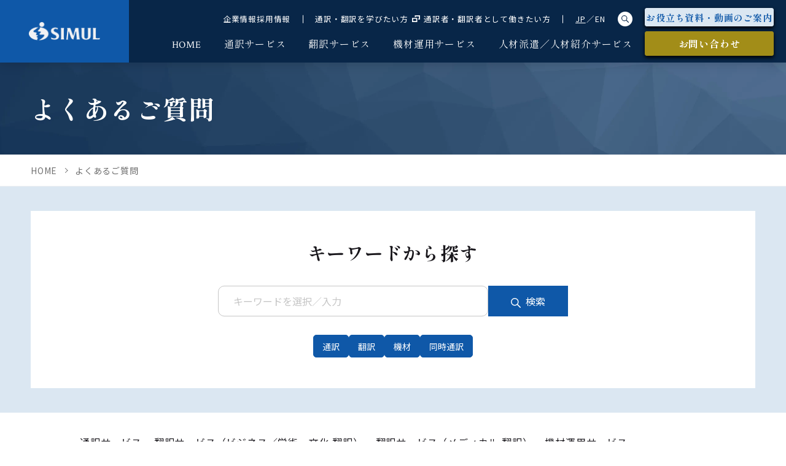

--- FILE ---
content_type: text/html; charset=UTF-8
request_url: https://www.simul.co.jp/faq/
body_size: 11680
content:
<!doctype html>
<html lang="ja">
<head prefix="og:http://ogp.me/ns#">
<meta charset="utf-8">
<meta name="viewport" content="width=device-width,initial-scale=1,user-scalable=no,viewport-fit=cover">
<meta name="SKYPE_TOOLBAR" content="SKYPE_TOOLBAR_PARSER_COMPATIBLE">
<meta name="format-detection" content="telephone=no">
 
<link rel="preconnect" href="https://fonts.googleapis.com">
<link rel="preconnect" href="https://fonts.gstatic.com" crossorigin>
<link href="https://fonts.googleapis.com/css2?family=Crimson+Text:ital,wght@0,400;0,600;0,700;1,400;1,700&family=Noto+Sans+JP:wght@400;500;700&family=Shippori+Mincho+B1:wght@400;500;600;700;800&display=swap" rel="stylesheet">
<title>よくあるご質問｜サイマル・インターナショナル</title>
<meta name="description" content="年間10,000件超の通訳実績。サイマル・インターナショナルの「よくあるご質問」ページです。通訳、翻訳、機材運用、人材派遣・人材紹介、全てのサービスのご質問にお答えしています。">
<meta property="og:title" content="よくあるご質問｜サイマル・インターナショナル" />
<meta property="og:description" content="年間10,000件超の通訳実績。サイマル・インターナショナルの「よくあるご質問」ページです。通訳、翻訳、機材運用、人材派遣・人材紹介、全てのサービスのご質問にお答えしています。" />
<meta property="og:type" content="article" />
<meta property="og:url" content="https://www.simul.co.jp/faq/" />
<meta property="og:image" content="https://www.simul.co.jp/wp-content/themes/simul/images/common/img-ogp.png" />
<meta property="og:site_name" content="サイマル・インターナショナル" />
<meta name="twitter:card" content="summary_large_image" />
<meta name="note:card" content="summary_large_image" />
<meta property="og:locale" content="ja_JP" />
<meta name='robots' content='max-image-preview:large' />
<link rel="alternate" title="oEmbed (JSON)" type="application/json+oembed" href="https://www.simul.co.jp/wp-json/oembed/1.0/embed?url=https%3A%2F%2Fwww.simul.co.jp%2Ffaq%2F" />
<link rel="alternate" title="oEmbed (XML)" type="text/xml+oembed" href="https://www.simul.co.jp/wp-json/oembed/1.0/embed?url=https%3A%2F%2Fwww.simul.co.jp%2Ffaq%2F&#038;format=xml" />
<style id='wp-img-auto-sizes-contain-inline-css' type='text/css'>
img:is([sizes=auto i],[sizes^="auto," i]){contain-intrinsic-size:3000px 1500px}
/*# sourceURL=wp-img-auto-sizes-contain-inline-css */
</style>
<style id='wp-emoji-styles-inline-css' type='text/css'>

	img.wp-smiley, img.emoji {
		display: inline !important;
		border: none !important;
		box-shadow: none !important;
		height: 1em !important;
		width: 1em !important;
		margin: 0 0.07em !important;
		vertical-align: -0.1em !important;
		background: none !important;
		padding: 0 !important;
	}
/*# sourceURL=wp-emoji-styles-inline-css */
</style>
<style id='wp-block-library-inline-css' type='text/css'>
:root{--wp-block-synced-color:#7a00df;--wp-block-synced-color--rgb:122,0,223;--wp-bound-block-color:var(--wp-block-synced-color);--wp-editor-canvas-background:#ddd;--wp-admin-theme-color:#007cba;--wp-admin-theme-color--rgb:0,124,186;--wp-admin-theme-color-darker-10:#006ba1;--wp-admin-theme-color-darker-10--rgb:0,107,160.5;--wp-admin-theme-color-darker-20:#005a87;--wp-admin-theme-color-darker-20--rgb:0,90,135;--wp-admin-border-width-focus:2px}@media (min-resolution:192dpi){:root{--wp-admin-border-width-focus:1.5px}}.wp-element-button{cursor:pointer}:root .has-very-light-gray-background-color{background-color:#eee}:root .has-very-dark-gray-background-color{background-color:#313131}:root .has-very-light-gray-color{color:#eee}:root .has-very-dark-gray-color{color:#313131}:root .has-vivid-green-cyan-to-vivid-cyan-blue-gradient-background{background:linear-gradient(135deg,#00d084,#0693e3)}:root .has-purple-crush-gradient-background{background:linear-gradient(135deg,#34e2e4,#4721fb 50%,#ab1dfe)}:root .has-hazy-dawn-gradient-background{background:linear-gradient(135deg,#faaca8,#dad0ec)}:root .has-subdued-olive-gradient-background{background:linear-gradient(135deg,#fafae1,#67a671)}:root .has-atomic-cream-gradient-background{background:linear-gradient(135deg,#fdd79a,#004a59)}:root .has-nightshade-gradient-background{background:linear-gradient(135deg,#330968,#31cdcf)}:root .has-midnight-gradient-background{background:linear-gradient(135deg,#020381,#2874fc)}:root{--wp--preset--font-size--normal:16px;--wp--preset--font-size--huge:42px}.has-regular-font-size{font-size:1em}.has-larger-font-size{font-size:2.625em}.has-normal-font-size{font-size:var(--wp--preset--font-size--normal)}.has-huge-font-size{font-size:var(--wp--preset--font-size--huge)}.has-text-align-center{text-align:center}.has-text-align-left{text-align:left}.has-text-align-right{text-align:right}.has-fit-text{white-space:nowrap!important}#end-resizable-editor-section{display:none}.aligncenter{clear:both}.items-justified-left{justify-content:flex-start}.items-justified-center{justify-content:center}.items-justified-right{justify-content:flex-end}.items-justified-space-between{justify-content:space-between}.screen-reader-text{border:0;clip-path:inset(50%);height:1px;margin:-1px;overflow:hidden;padding:0;position:absolute;width:1px;word-wrap:normal!important}.screen-reader-text:focus{background-color:#ddd;clip-path:none;color:#444;display:block;font-size:1em;height:auto;left:5px;line-height:normal;padding:15px 23px 14px;text-decoration:none;top:5px;width:auto;z-index:100000}html :where(.has-border-color){border-style:solid}html :where([style*=border-top-color]){border-top-style:solid}html :where([style*=border-right-color]){border-right-style:solid}html :where([style*=border-bottom-color]){border-bottom-style:solid}html :where([style*=border-left-color]){border-left-style:solid}html :where([style*=border-width]){border-style:solid}html :where([style*=border-top-width]){border-top-style:solid}html :where([style*=border-right-width]){border-right-style:solid}html :where([style*=border-bottom-width]){border-bottom-style:solid}html :where([style*=border-left-width]){border-left-style:solid}html :where(img[class*=wp-image-]){height:auto;max-width:100%}:where(figure){margin:0 0 1em}html :where(.is-position-sticky){--wp-admin--admin-bar--position-offset:var(--wp-admin--admin-bar--height,0px)}@media screen and (max-width:600px){html :where(.is-position-sticky){--wp-admin--admin-bar--position-offset:0px}}

/*# sourceURL=wp-block-library-inline-css */
</style><style id='global-styles-inline-css' type='text/css'>
:root{--wp--preset--aspect-ratio--square: 1;--wp--preset--aspect-ratio--4-3: 4/3;--wp--preset--aspect-ratio--3-4: 3/4;--wp--preset--aspect-ratio--3-2: 3/2;--wp--preset--aspect-ratio--2-3: 2/3;--wp--preset--aspect-ratio--16-9: 16/9;--wp--preset--aspect-ratio--9-16: 9/16;--wp--preset--color--black: #000000;--wp--preset--color--cyan-bluish-gray: #abb8c3;--wp--preset--color--white: #ffffff;--wp--preset--color--pale-pink: #f78da7;--wp--preset--color--vivid-red: #cf2e2e;--wp--preset--color--luminous-vivid-orange: #ff6900;--wp--preset--color--luminous-vivid-amber: #fcb900;--wp--preset--color--light-green-cyan: #7bdcb5;--wp--preset--color--vivid-green-cyan: #00d084;--wp--preset--color--pale-cyan-blue: #8ed1fc;--wp--preset--color--vivid-cyan-blue: #0693e3;--wp--preset--color--vivid-purple: #9b51e0;--wp--preset--gradient--vivid-cyan-blue-to-vivid-purple: linear-gradient(135deg,rgb(6,147,227) 0%,rgb(155,81,224) 100%);--wp--preset--gradient--light-green-cyan-to-vivid-green-cyan: linear-gradient(135deg,rgb(122,220,180) 0%,rgb(0,208,130) 100%);--wp--preset--gradient--luminous-vivid-amber-to-luminous-vivid-orange: linear-gradient(135deg,rgb(252,185,0) 0%,rgb(255,105,0) 100%);--wp--preset--gradient--luminous-vivid-orange-to-vivid-red: linear-gradient(135deg,rgb(255,105,0) 0%,rgb(207,46,46) 100%);--wp--preset--gradient--very-light-gray-to-cyan-bluish-gray: linear-gradient(135deg,rgb(238,238,238) 0%,rgb(169,184,195) 100%);--wp--preset--gradient--cool-to-warm-spectrum: linear-gradient(135deg,rgb(74,234,220) 0%,rgb(151,120,209) 20%,rgb(207,42,186) 40%,rgb(238,44,130) 60%,rgb(251,105,98) 80%,rgb(254,248,76) 100%);--wp--preset--gradient--blush-light-purple: linear-gradient(135deg,rgb(255,206,236) 0%,rgb(152,150,240) 100%);--wp--preset--gradient--blush-bordeaux: linear-gradient(135deg,rgb(254,205,165) 0%,rgb(254,45,45) 50%,rgb(107,0,62) 100%);--wp--preset--gradient--luminous-dusk: linear-gradient(135deg,rgb(255,203,112) 0%,rgb(199,81,192) 50%,rgb(65,88,208) 100%);--wp--preset--gradient--pale-ocean: linear-gradient(135deg,rgb(255,245,203) 0%,rgb(182,227,212) 50%,rgb(51,167,181) 100%);--wp--preset--gradient--electric-grass: linear-gradient(135deg,rgb(202,248,128) 0%,rgb(113,206,126) 100%);--wp--preset--gradient--midnight: linear-gradient(135deg,rgb(2,3,129) 0%,rgb(40,116,252) 100%);--wp--preset--font-size--small: 12px;--wp--preset--font-size--medium: 21px;--wp--preset--font-size--large: 28px;--wp--preset--font-size--x-large: 42px;--wp--preset--spacing--20: 0.44rem;--wp--preset--spacing--30: 0.67rem;--wp--preset--spacing--40: 1rem;--wp--preset--spacing--50: 1.5rem;--wp--preset--spacing--60: 2.25rem;--wp--preset--spacing--70: 3.38rem;--wp--preset--spacing--80: 5.06rem;--wp--preset--shadow--natural: 6px 6px 9px rgba(0, 0, 0, 0.2);--wp--preset--shadow--deep: 12px 12px 50px rgba(0, 0, 0, 0.4);--wp--preset--shadow--sharp: 6px 6px 0px rgba(0, 0, 0, 0.2);--wp--preset--shadow--outlined: 6px 6px 0px -3px rgb(255, 255, 255), 6px 6px rgb(0, 0, 0);--wp--preset--shadow--crisp: 6px 6px 0px rgb(0, 0, 0);}:where(.is-layout-flex){gap: 0.5em;}:where(.is-layout-grid){gap: 0.5em;}body .is-layout-flex{display: flex;}.is-layout-flex{flex-wrap: wrap;align-items: center;}.is-layout-flex > :is(*, div){margin: 0;}body .is-layout-grid{display: grid;}.is-layout-grid > :is(*, div){margin: 0;}:where(.wp-block-columns.is-layout-flex){gap: 2em;}:where(.wp-block-columns.is-layout-grid){gap: 2em;}:where(.wp-block-post-template.is-layout-flex){gap: 1.25em;}:where(.wp-block-post-template.is-layout-grid){gap: 1.25em;}.has-black-color{color: var(--wp--preset--color--black) !important;}.has-cyan-bluish-gray-color{color: var(--wp--preset--color--cyan-bluish-gray) !important;}.has-white-color{color: var(--wp--preset--color--white) !important;}.has-pale-pink-color{color: var(--wp--preset--color--pale-pink) !important;}.has-vivid-red-color{color: var(--wp--preset--color--vivid-red) !important;}.has-luminous-vivid-orange-color{color: var(--wp--preset--color--luminous-vivid-orange) !important;}.has-luminous-vivid-amber-color{color: var(--wp--preset--color--luminous-vivid-amber) !important;}.has-light-green-cyan-color{color: var(--wp--preset--color--light-green-cyan) !important;}.has-vivid-green-cyan-color{color: var(--wp--preset--color--vivid-green-cyan) !important;}.has-pale-cyan-blue-color{color: var(--wp--preset--color--pale-cyan-blue) !important;}.has-vivid-cyan-blue-color{color: var(--wp--preset--color--vivid-cyan-blue) !important;}.has-vivid-purple-color{color: var(--wp--preset--color--vivid-purple) !important;}.has-black-background-color{background-color: var(--wp--preset--color--black) !important;}.has-cyan-bluish-gray-background-color{background-color: var(--wp--preset--color--cyan-bluish-gray) !important;}.has-white-background-color{background-color: var(--wp--preset--color--white) !important;}.has-pale-pink-background-color{background-color: var(--wp--preset--color--pale-pink) !important;}.has-vivid-red-background-color{background-color: var(--wp--preset--color--vivid-red) !important;}.has-luminous-vivid-orange-background-color{background-color: var(--wp--preset--color--luminous-vivid-orange) !important;}.has-luminous-vivid-amber-background-color{background-color: var(--wp--preset--color--luminous-vivid-amber) !important;}.has-light-green-cyan-background-color{background-color: var(--wp--preset--color--light-green-cyan) !important;}.has-vivid-green-cyan-background-color{background-color: var(--wp--preset--color--vivid-green-cyan) !important;}.has-pale-cyan-blue-background-color{background-color: var(--wp--preset--color--pale-cyan-blue) !important;}.has-vivid-cyan-blue-background-color{background-color: var(--wp--preset--color--vivid-cyan-blue) !important;}.has-vivid-purple-background-color{background-color: var(--wp--preset--color--vivid-purple) !important;}.has-black-border-color{border-color: var(--wp--preset--color--black) !important;}.has-cyan-bluish-gray-border-color{border-color: var(--wp--preset--color--cyan-bluish-gray) !important;}.has-white-border-color{border-color: var(--wp--preset--color--white) !important;}.has-pale-pink-border-color{border-color: var(--wp--preset--color--pale-pink) !important;}.has-vivid-red-border-color{border-color: var(--wp--preset--color--vivid-red) !important;}.has-luminous-vivid-orange-border-color{border-color: var(--wp--preset--color--luminous-vivid-orange) !important;}.has-luminous-vivid-amber-border-color{border-color: var(--wp--preset--color--luminous-vivid-amber) !important;}.has-light-green-cyan-border-color{border-color: var(--wp--preset--color--light-green-cyan) !important;}.has-vivid-green-cyan-border-color{border-color: var(--wp--preset--color--vivid-green-cyan) !important;}.has-pale-cyan-blue-border-color{border-color: var(--wp--preset--color--pale-cyan-blue) !important;}.has-vivid-cyan-blue-border-color{border-color: var(--wp--preset--color--vivid-cyan-blue) !important;}.has-vivid-purple-border-color{border-color: var(--wp--preset--color--vivid-purple) !important;}.has-vivid-cyan-blue-to-vivid-purple-gradient-background{background: var(--wp--preset--gradient--vivid-cyan-blue-to-vivid-purple) !important;}.has-light-green-cyan-to-vivid-green-cyan-gradient-background{background: var(--wp--preset--gradient--light-green-cyan-to-vivid-green-cyan) !important;}.has-luminous-vivid-amber-to-luminous-vivid-orange-gradient-background{background: var(--wp--preset--gradient--luminous-vivid-amber-to-luminous-vivid-orange) !important;}.has-luminous-vivid-orange-to-vivid-red-gradient-background{background: var(--wp--preset--gradient--luminous-vivid-orange-to-vivid-red) !important;}.has-very-light-gray-to-cyan-bluish-gray-gradient-background{background: var(--wp--preset--gradient--very-light-gray-to-cyan-bluish-gray) !important;}.has-cool-to-warm-spectrum-gradient-background{background: var(--wp--preset--gradient--cool-to-warm-spectrum) !important;}.has-blush-light-purple-gradient-background{background: var(--wp--preset--gradient--blush-light-purple) !important;}.has-blush-bordeaux-gradient-background{background: var(--wp--preset--gradient--blush-bordeaux) !important;}.has-luminous-dusk-gradient-background{background: var(--wp--preset--gradient--luminous-dusk) !important;}.has-pale-ocean-gradient-background{background: var(--wp--preset--gradient--pale-ocean) !important;}.has-electric-grass-gradient-background{background: var(--wp--preset--gradient--electric-grass) !important;}.has-midnight-gradient-background{background: var(--wp--preset--gradient--midnight) !important;}.has-small-font-size{font-size: var(--wp--preset--font-size--small) !important;}.has-medium-font-size{font-size: var(--wp--preset--font-size--medium) !important;}.has-large-font-size{font-size: var(--wp--preset--font-size--large) !important;}.has-x-large-font-size{font-size: var(--wp--preset--font-size--x-large) !important;}
/*# sourceURL=global-styles-inline-css */
</style>

<style id='classic-theme-styles-inline-css' type='text/css'>
/*! This file is auto-generated */
.wp-block-button__link{color:#fff;background-color:#32373c;border-radius:9999px;box-shadow:none;text-decoration:none;padding:calc(.667em + 2px) calc(1.333em + 2px);font-size:1.125em}.wp-block-file__button{background:#32373c;color:#fff;text-decoration:none}
/*# sourceURL=/wp-includes/css/classic-themes.min.css */
</style>
<link rel='stylesheet' id='style-both-css' href='https://www.simul.co.jp/wp-content/themes/simul/css/my-editor.css?ver=6b0146cca89768080f573b8eb722c953' type='text/css' media='all' />
<link rel='stylesheet' id='base-css' href='https://www.simul.co.jp/wp-content/themes/simul/css/common.css?ver=1768966157' type='text/css' media='all' />
<link rel='stylesheet' id='faq-css' href='https://www.simul.co.jp/wp-content/themes/simul/css/faq.css?ver=1748502080' type='text/css' media='all' />
<link rel='stylesheet' id='wp-pagenavi-css' href='https://www.simul.co.jp/wp-content/plugins/wp-pagenavi/pagenavi-css.css?ver=2.70' type='text/css' media='all' />
<script type="text/javascript" src="https://www.simul.co.jp/wp-includes/js/jquery/jquery.min.js?ver=3.7.1" id="jquery-core-js"></script>
<script type="text/javascript" src="https://www.simul.co.jp/wp-includes/js/jquery/jquery-migrate.min.js?ver=3.4.1" id="jquery-migrate-js"></script>
<script type="application/ld+json">
{
"@context": "https://schema.org",
"@type": "Article",
"mainEntityOfPage": {
"@type": "WebPage",
"@id": "https://www.simul.co.jp/faq/"
},
"headline": "よくあるご質問｜サイマル・インターナショナル",
"description": "年間10,000件超の通訳実績。サイマル・インターナショナルの「よくあるご質問」ページです。通訳、翻訳、機材運用、人材派遣・人材紹介、全てのサービスのご質問にお答えしています。",
"image": "https://www.simul.co.jp/wp-content/themes/simul/images/common/img-ogp.png",
"author": {
"@type": "Organization",
"name": "サイマル・インターナショナル",
"url": "https://www.simul.co.jp"
},  
"publisher": {
"@type": "Organization",
"name": "サイマル・インターナショナル",
"logo": {
"@type": "ImageObject",
"url": "https://www.simul.co.jp/wp-content/themes/simul/images/common/logo-simul-blue.png"
}
},
"datePublished": "2022-12-27T17:22:19+0900",
"dateModified": "2023-04-27T10:58:18+0900"
}
</script>
<link rel="icon" href="https://www.simul.co.jp/wp-content/uploads/2022/12/cropped-favicon-32x32.png" sizes="32x32" />
<link rel="icon" href="https://www.simul.co.jp/wp-content/uploads/2022/12/cropped-favicon-192x192.png" sizes="192x192" />
<link rel="apple-touch-icon" href="https://www.simul.co.jp/wp-content/uploads/2022/12/cropped-favicon-180x180.png" />
<meta name="msapplication-TileImage" content="https://www.simul.co.jp/wp-content/uploads/2022/12/cropped-favicon-270x270.png" />
<!-- Google Tag Manager -->
<script>(function(w,d,s,l,i){w[l]=w[l]||[];w[l].push({'gtm.start':
new Date().getTime(),event:'gtm.js'});var f=d.getElementsByTagName(s)[0],
j=d.createElement(s),dl=l!='dataLayer'?'&l='+l:'';j.async=true;j.src=
'https://www.googletagmanager.com/gtm.js?id='+i+dl;f.parentNode.insertBefore(j,f);
})(window,document,'script','dataLayer','GTM-N33SPQH');</script>
<!-- End Google Tag Manager -->
</head>
<body class="wp_ja wp_faq">
<!-- Google Tag Manager (noscript) -->
<noscript><iframe src="https://www.googletagmanager.com/ns.html?id=GTM-N33SPQH"
height="0" width="0" style="display:none;visibility:hidden"></iframe></noscript>
<!-- End Google Tag Manager (noscript) -->
<header class="bl_header">
<div class="bl_header_left">
<a href="https://www.simul.co.jp/" class="bl_header_logo">
<picture>
<source srcset="https://www.simul.co.jp/wp-content/themes/simul/images/common/logo-simul.webp" type="image/webp" width="116" height="30">
<img src="https://www.simul.co.jp/wp-content/themes/simul/images/common/logo-simul.png" alt="株式会社サイマル・インターナショナル" width="116" height="30">
</picture>
</a> 
</div>
<div class="bl_header_right">
<div class="bl_header_subNav">
<ul>
<li><a href="https://www.simul.co.jp/corporate/">企業情報</a></li>
<li><a href="https://www.simul.co.jp/corporate/recruit/">採用情報</a></li>
</ul>
<ul>
<li><a href="https://www.simulacademy.com/" target="_blank">通訳・翻訳を学びたい方<span class="el_icon"><svg xmlns="http://www.w3.org/2000/svg" viewBox="0 0 15.102 12.914"><path d="M2,6.876H7.851v4.038H2ZM0,12.914H9.85V4.876H0Z" transform="translate(0 0)"></path><path d="M5.251,0V3.136h2V2H13.1V6.038H11.626v2H15.1V0Z" transform="translate(0 0)"></path></svg></span></a></li>
<li><a href="https://www.simul.co.jp/interpreter-translator/">通訳者・翻訳者として働きたい方</a></li>
</ul>
<ul class="bl_headerLang">
<li class="bl_headerLang_ja"><a href="https://www.simul.co.jp/" target="_jp">JP</a></li>
<li class="bl_headerLang_en"><a href="https://www.simul.co.jp/eng/" target="_en">EN</a></li>
</ul>
<button type="button" class="js_headerSearchBtn">
<svg xmlns="http://www.w3.org/2000/svg" xmlns:xlink="http://www.w3.org/1999/xlink" viewBox="0 0 13.835 13.837">
<defs>
<clipPath id="a">
<rect width="13.835" height="13.837" fill="#fff"></rect>
</clipPath>
</defs>
<g clip-path="url(#a)">
<path d="M13.653,12.769l-3.94-3.94a5.4,5.4,0,0,0,1.2-3.373,5.457,5.457,0,1,0-5.458,5.457,5.4,5.4,0,0,0,3.373-1.2l3.94,3.94a.621.621,0,0,0,.883,0,.624.624,0,0,0,0-.883M1.252,5.456a4.205,4.205,0,1,1,4.2,4.205,4.208,4.208,0,0,1-4.2-4.205" transform="translate(0 0)"></path>
</g>
</svg>
</button> 
<div><a href="https://www.simul.co.jp/materials/" class="el_btn el_btn__softBlue el_btn__shadow"><span>お役立ち資料・動画のご案内</span></a></div>  
</div>
<div class="js_headerSearchArea">
<form role="search" method="get" action="https://www.simul.co.jp/" class="bl_mainSearch">
<input type="text" class="el_searchBox" value="" name="s" id="s" placeholder="キーワードで検索する" /><span><input type="submit" value="検索" class="bl_mainSearch_btn" /></span>
</form>
<button type="button" class="js_headerSearchArea_close">
<span>CLOSE</span>
<span></span>
<span></span>
</button>
</div>
<nav>
<ul class="bl_header_nav">
<li class="is_home"><a href="https://www.simul.co.jp/"><span>HOME</span></a></li>
<li class="js_megaMenu is_interpreting">
<a href="https://www.simul.co.jp/interpreting/" class="js_megaMenu_btn"><span>通訳サービス</span></a>
<div class="js_megaMenu_conts">
<div class="js_megaMenu_box">
<div class="ly_conts">
<div class="js_megaMenu_inner">
<div class="js_megaMenu_left">
<div class="js_megaMenu_head"><a href="https://www.simul.co.jp/interpreting/">通訳サービス<br>TOPへ</a></div>
</div>
<div class="js_megaMenu_right">
<div class="js_megaMenu_body">
<div>
<div class="js_megaMenu_parentLink"><a href="https://www.simul.co.jp/interpreting/">通訳サービス</a></div>
<ul class="js_megaMenu_link">
<li><a href="https://www.simul.co.jp/interpreting/type/">対応分野・ご利用シーン・対応言語</a></li>
<li><a href="https://www.simul.co.jp/interpreting/fees/">通訳形式・通訳者のクラス・料金</a></li>
<li><a href="https://www.simul.co.jp/interpreting/flows/">ご利用の流れ</a></li>
<li><a href="https://www.simul.co.jp/interpreting/examples/">主な実績・お客様の声・通訳者／コーディネーターのご紹介</a></li>
<li><a href="https://www.simul.co.jp/interpreting/faq/">よくあるご質問</a></li>
</ul>
</div>
<div>
<div class="js_megaMenu_parentLink is_banner">
        <a href="https://www.simul.co.jp/interprefy/" target="_simul"><span class="el_icon hp_pb20 hp_pr5 hp_pt15">遠隔同時通訳・AI通訳ソリューション「interprefy（インタープリファイ）」<svg xmlns="http://www.w3.org/2000/svg" viewBox="0 0 15.102 12.914"><path d="M2,6.876H7.851v4.038H2ZM0,12.914H9.85V4.876H0Z" transform="translate(0 0)"/><path d="M5.251,0V3.136h2V2H13.1V6.038H11.626v2H15.1V0Z" transform="translate(0 0)"/></svg></span>
                <img src="https://www.simul.co.jp/wp-content/themes/simul/images/common/bnr-interprefy-globalmenu.png" class="hp_pb15" alt="遠隔同時通訳 AI通訳ソリューション インタープリファイ">
        </a>
</div>
</div>
</div>
</div>
</div>
</div>
</div>
<button type="button" class="js_megaMenu_close">
<span>CLOSE</span>
<span></span>
<span></span>
</button>
</div>
</li>
<li class="js_megaMenu is_translation">
<a href="https://www.simul.co.jp/translation/" class="js_megaMenu_btn"><span>翻訳サービス</span></a>
<div class="js_megaMenu_conts">
<div class="js_megaMenu_box">
<div class="ly_conts">
<div class="js_megaMenu_inner">
<div class="js_megaMenu_left">
<div class="js_megaMenu_head"><a href="https://www.simul.co.jp/translation/">翻訳サービス<br>TOPへ</a></div>
</div>
<div class="js_megaMenu_right">
<div class="js_megaMenu_body">
<div>
<div class="js_megaMenu_parentLink"><a href="https://www.simul.co.jp/translation/business/">ビジネス／学術・文化 翻訳</a></div>
<ul class="js_megaMenu_link">
<li><a href="https://www.simul.co.jp/translation/business/type/">対応分野／取扱文書・対応言語</a></li>
<li><a href="https://www.simul.co.jp/translation/business/fees/">翻訳プロセス・ご利用シーンと料金目安</a></li>
<li><a href="https://www.simul.co.jp/translation/business/flows/">ご利用の流れ</a></li>
<li><a href="https://www.simul.co.jp/translation/business/examples/">実績・お客様の声・翻訳者のご紹介</a></li>
<li><a href="https://www.simul.co.jp/translation/business/faq/">よくあるご質問</a></li>
</ul>
</div>
<div>
<div class="js_megaMenu_parentLink"><a href="https://www.simul.co.jp/translation/medical/">メディカル 翻訳</a></div>
<ul class="js_megaMenu_link">
<li><a href="https://www.simul.co.jp/translation/medical/fees/">取扱文書・対応言語・料金／見積</a></li>
<li><a href="https://www.simul.co.jp/translation/medical/flows/">ご利用の流れ</a></li>
<li><a href="https://www.simul.co.jp/translation/medical/examples/">実績・お客様の声・翻訳者のご紹介</a></li>
<li><a href="https://www.simul.co.jp/translation/medical/faq/">よくあるご質問</a></li>
</ul>
<div class="js_megaMenu_parentLink is_banner hp_mt15">
        <a href="https://www.simul.co.jp/simulwiz/" target="_simul"><span class="el_icon hp_pb20 hp_pr5 hp_pt15">AI翻訳プラットフォーム「SIMULwiz（サイマルウィズ）」<svg xmlns="http://www.w3.org/2000/svg" viewBox="0 0 15.102 12.914"><path d="M2,6.876H7.851v4.038H2ZM0,12.914H9.85V4.876H0Z" transform="translate(0 0)"/><path d="M5.251,0V3.136h2V2H13.1V6.038H11.626v2H15.1V0Z" transform="translate(0 0)"/></svg></span>
                <img src="https://www.simul.co.jp/wp-content/themes/simul/images/common/bnr-simulwiz-globalmenu.png" class="hp_pb15" alt="AI翻訳プラットフォーム サイマルウィズ">
        </a>
</div>
</div>
</div>
</div>
</div>
</div>
</div>
<button type="button" class="js_megaMenu_close">
<span>CLOSE</span>
<span></span>
<span></span>
</button>
</div>
</li>
<li class="js_megaMenu is_equipment">
<a href="https://www.simul.co.jp/equipment/" class="js_megaMenu_btn"><span>機材運用サービス</span></a> 
<div class="js_megaMenu_conts">
<div class="js_megaMenu_box">
<div class="ly_conts">
<div class="js_megaMenu_inner">
<div class="js_megaMenu_left">
<div class="js_megaMenu_head"><a href="https://www.simul.co.jp/equipment/">機材運用サービス<br>TOPへ</a></div>
</div>
<div class="js_megaMenu_right">
<div class="js_megaMenu_body">
<div>
<div class="js_megaMenu_parentLink"><a href="https://www.simul.co.jp/equipment/operation/">同時通訳機材サービス</a></div>
<ul class="js_megaMenu_link">
<li><a href="https://www.simul.co.jp/equipment/operation/equipment-list/">機材一覧</a></li>
<li><a href="https://www.simul.co.jp/equipment/operation/flows/">ご利用の流れ（機材運用）</a></li>
<li><a href="https://www.simul.co.jp/equipment/operation/examples/">実績・お客様の声・テクニカルコーディネーターのご紹介</a></li>
<li><a href="https://www.simul.co.jp/equipment/operation/faq/">よくあるご質問（機材運用）</a></li>
</ul>
</div>
<div>
<div class="js_megaMenu_parentLink"><a href="https://www.simul.co.jp/equipment/operation/">Web会議サポート</a></div>
<small class="hp_db hp_pt30 hp_pl30 hp_c_white">※同時通訳機材サービスのページへリンクします</small>
</div>
<div>
<div class="js_megaMenu_parentLink"><a href="https://www.simul.co.jp/equipment/operation/">会議音響サービス</a></div>
<small class="hp_db hp_pt30 hp_pl30 hp_c_white">※同時通訳機材サービスのページへリンクします</small>
</div>
<div>
<div class="js_megaMenu_parentLink"><a href="https://www.simul.co.jp/equipment/facility-operation/">施設・設備　オペレーションサポート</a></div>
</div>
</div>
</div>
</div>
</div>
</div>
<button type="button" class="js_megaMenu_close">
<span>CLOSE</span>
<span></span>
<span></span>
</button>
</div>                  
</li>
<li class="js_megaMenu is_staffing">
<a href="https://www.simul.co.jp/staffing/" class="js_megaMenu_btn"><span>人材派遣／人材紹介サービス</span></a>
<div class="js_megaMenu_conts">
<div class="js_megaMenu_box">
<div class="ly_conts">
<div class="js_megaMenu_inner">
<div class="js_megaMenu_left">
<div class="js_megaMenu_head"><a href="https://www.simul.co.jp/staffing/">人材派遣／<br>人材紹介サービス<br>TOPへ</a></div>
</div>
<div class="js_megaMenu_right">
<div class="js_megaMenu_body">
<div>
<div class="js_megaMenu_parentLink"><a href="https://www.simul.co.jp/staffing/">人材派遣／人材紹介サービス</a></div>
<ul class="js_megaMenu_link">
<li><a href="https://www.simul.co.jp/staffing/type/">対応職種・対応言語・登録人材</a></li>
<li><a href="https://www.simul.co.jp/staffing/staffing-service_flows/">ご利用の流れ（人材派遣）</a></li>
<li><a href="https://www.simul.co.jp/staffing/ttp_flows/">ご利用の流れ（紹介予定派遣）</a></li>
<li><a href="https://www.simul.co.jp/staffing/referral-service_flows/">ご利用の流れ（人材紹介）</a></li>
<li><a href="https://www.simul.co.jp/staffing/examples/">実績・ケーススタディ</a></li>
<li><a href="https://www.simul.co.jp/staffing/faq/">よくあるご質問（人材派遣／人材紹介）</a></li>
</ul>
</div>
</div>
</div>
</div>
</div>
</div>
<button type="button" class="js_megaMenu_close">
<span>CLOSE</span>
<span></span>
<span></span>
</button>
</div>
</li>
<li><a href="https://www.simul.co.jp/inquiry/" class="el_btn el_btn__yellow el_btn__shadow"><span>お問い合わせ</span></a></li>
</ul>
</nav>
</div>
<button type="button" class="js_menuBtn">
<span class="js_menuBtn_txt">MENU</span>
<span></span>
<span></span>
<span></span>
</button>
</header>
<div class="js_spMenu">
<div class="ly_conts">
<ul class="bl_headerLang">
<li class="bl_headerLang_ja"><a href="https://www.simul.co.jp/" target="_jp">JP</a></li>
<li class="bl_headerLang_en"><a href="https://www.simul.co.jp/eng/" target="_en">EN</a></li>
</ul>
<ul class="js_spMenu_nav">
<li><a href="https://www.simul.co.jp/">HOME</a></li>
<li><a href="https://www.simul.co.jp/interpreting/">通訳サービス</a></li>
<li><a href="https://www.simul.co.jp/translation/">翻訳サービス</a></li>
<li><a href="https://www.simul.co.jp/equipment/">機材運用サービス</a></li>
<li><a href="https://www.simul.co.jp/staffing/">人材派遣／<span class="hp_dib">人材紹介サービス</span></a></li>
<li><a href="https://www.simulacademy.com/" target="_blank">通訳・翻訳を学びたい方<span class="el_icon"><svg xmlns="http://www.w3.org/2000/svg" viewBox="0 0 15.102 12.914"><path d="M2,6.876H7.851v4.038H2ZM0,12.914H9.85V4.876H0Z" transform="translate(0 0)"></path><path d="M5.251,0V3.136h2V2H13.1V6.038H11.626v2H15.1V0Z" transform="translate(0 0)"></path></svg></span></a></li>
<li><a href="https://www.simul.co.jp/interpreter-translator/">通訳者・翻訳者として<span class="hp_dib">働きたい方</span></a></li>
<li><a href="https://www.simul.co.jp/corporate/">企業情報</a></li>
<li><a href="https://www.simul.co.jp/corporate/recruit/">採用情報</a></li>
</ul>
<div class="js_spMenu_btn">
<div><a href="https://www.simul.co.jp/materials/" class="el_btn el_btn__softBlue el_btn__shadow"><span>お役立ち資料・動画のご案内</span></a></div>
<div><a href="https://www.simul.co.jp/inquiry/" class="el_btn el_btn__yellow el_btn__shadow"><span>お問い合わせ</span></a></div>
</div>
<div>
<form role="search" method="get" action="https://www.simul.co.jp/" class="bl_mainSearch">
<input type="text" class="el_searchBox" value="" name="s" id="s" placeholder="キーワードで検索する" /><span><input type="submit" value="検索" class="bl_mainSearch_btn" /></span>
</form>
</div>
</div>
</div>
<div class="bl_fv">
<div class="bl_fv_box">
<div class="ly_conts">
<div class="bl_fv_ttl">よくあるご質問</div>
</div>
</div>
</div>
<div class="bl_breadcrumb js_breadcrumb">
<div class="ly_conts">
<nav class="bl_breadcrumb_box">
<ol class="bl_breadcrumb_item" itemscope itemtype="https://schema.org/BreadcrumbList">
<li itemprop="itemListElement" itemscope itemtype="https://schema.org/ListItem"><a itemprop="item" href="https://www.simul.co.jp/"><span itemprop="name">HOME</span></a><meta itemprop="position" content="1"></li>
<li itemprop="itemListElement" itemscope itemtype="https://schema.org/ListItem"><span itemprop="name">よくあるご質問</span><meta itemprop="position" content="2"></li>
</ol>
</nav>
</div>
</div>
<main><!-- wp:html -->
<section>
    <div class="ly_section ly_section__negTop">
        <div class="hp_bgc_blueSoft">
            <div class="ly_conts un_faqSearch">
                <div class="un_faqSearch_box">
                    <div class="un_faqSearch_ttl">キーワードから探す</div>
                    <div id="js_search">
                        <div class="un_faqSearchItem">
                            <div>
                                <div class="un_faqSearchItem_txt"><input type="text" id="js_search_input" class="el_searchBox" value="" name="s" placeholder="キーワードを選択／入力">
                                    <div id="js_suggest"></div>
                                </div>
                                <button type="button" id="js_search_btn" class="un_faqSearchItem_btn hp_fz16"><span class="el_icon el_icon__rev"><svg xmlns="http://www.w3.org/2000/svg" xmlns:xlink="http://www.w3.org/1999/xlink" viewBox="0 0 13.835 13.837">
                                            <defs>
                                                <clipPath id="a">
                                                    <rect width="13.835" height="13.837" fill="#fff"></rect>
                                                </clipPath>
                                            </defs>
                                            <g clip-path="url(#a)">
                                                <path d="M13.653,12.769l-3.94-3.94a5.4,5.4,0,0,0,1.2-3.373,5.457,5.457,0,1,0-5.458,5.457,5.4,5.4,0,0,0,3.373-1.2l3.94,3.94a.621.621,0,0,0,.883,0,.624.624,0,0,0,0-.883M1.252,5.456a4.205,4.205,0,1,1,4.2,4.205,4.208,4.208,0,0,1-4.2-4.205" transform="translate(0 0)"></path>
                                            </g>
                                        </svg></span>検索</button>
                            </div>
                        </div>
                        <div id="js_search_label" class="un_faqSearch_label">
                            <button type="button" value="通訳">通訳</button>
                            <button type="button" value="翻訳">翻訳</button>
                            <button type="button" value="機材">機材</button>
                            <button type="button" value="同時通訳">同時通訳</button>
                        </div>
                    </div>
                </div>
            </div>
        </div>
        <div class="ly_conts">
            <div class="ly_conts_md_inner">
                <div class="un_faqAnchor">
                    <div><a href="#interpreting" class="un_faqAnchor_btn un_faqAnchor_btn__blue js_anchor">通訳サービス</a>
                    </div>
                    <div><a href="#business" class="un_faqAnchor_btn un_faqAnchor_btn__purple js_anchor">翻訳サービス（ビジネス／学術・文化 翻訳）</a></div>
                    <div><a href="#medical" class="un_faqAnchor_btn un_faqAnchor_btn__purple js_anchor">翻訳サービス（メディカル
                            翻訳）</a></div>
                    <div><a href="#equipment" class="un_faqAnchor_btn un_faqAnchor_btn__green js_anchor">機材運用サービス</a>
                    </div>
                    <div><a href="#staffing" class="un_faqAnchor_btn un_faqAnchor_btn__orange js_anchor">人材派遣／人材紹介サービス</a></div>
                </div>
            </div>
            <h2 id="js_search_query" class="el_ttl"></h2>
            <div id="interpreting" class="js_faqAccordion_multi">
                <div class="bl_btnTtl">
                    <h2 class="el_ttl">通訳サービス</h2>
                    <button type="button" class="bl_btnTtl_btn el_btn el_btn__ghostYellow js_faqAccordion_btn"></button>
                </div>
                <div class="js_faqAccordion_wrap js_cnt" data-cate="interpreting">
                </div>
            </div>
            <div id="business" class="js_faqAccordion_multi">
                <div class="bl_btnTtl">
                    <h2 class="el_ttl">翻訳サービス（ビジネス／学術・文化 翻訳）</h2>
                    <button type="button" class="bl_btnTtl_btn el_btn el_btn__ghostYellow js_faqAccordion_btn"></button>
                </div>
                <div class="js_faqAccordion_wrap js_cnt" data-cate="business">
                </div>
            </div>
            <div id="medical" class="js_faqAccordion_multi">
                <div class="bl_btnTtl">
                    <h2 class="el_ttl">翻訳サービス（メディカル 翻訳）</h2>
                    <button type="button" class="bl_btnTtl_btn el_btn el_btn__ghostYellow js_faqAccordion_btn"></button>
                </div>
                <div class="js_faqAccordion_wrap js_cnt" data-cate="medical">
                </div>
            </div>
            <div id="equipment" class="js_faqAccordion_multi">
                <div class="bl_btnTtl">
                    <h2 class="el_ttl el_ttl__bdbcGreen">機材運用サービス</h2>
                    <button type="button" class="bl_btnTtl_btn el_btn el_btn__ghostYellow js_faqAccordion_btn"></button>
                </div>
                <div class="js_faqAccordion_wrap js_cnt" data-cate="equipment">
                </div>
            </div>
            <div id="staffing" class="js_faqAccordion_multi">
                <div class="bl_btnTtl">
                    <h2 class="el_ttl el_ttl__bdbcOrange">人材派遣／人材紹介サービス</h2>
                    <button type="button" class="bl_btnTtl_btn el_btn el_btn__ghostYellow js_faqAccordion_btn"></button>
                </div>
                <div class="js_faqAccordion_wrap js_cnt" data-cate="staffing">
                </div>
            </div>
            <div class="bl_btn hp_mt50"><a href="/interprefy/faq/" class="el_btn el_btn__blue el_btn__blank el_btn__hoverInterprefy" target="_simul">interprefy（インタープリファイ）の<span class="hp_dib">よくあるご質問はこちら</span></a></div>
        </div>
    </div>
</section>
<!-- /wp:html -->
<aside class="ly_section hp_bgc_graySoft">
<div class="ly_conts">
<h2 class="el_mainTtl el_mainTtl__center el_mainTtl__line">サイマルおすすめコンテンツ</h2>
<div class="ly_grid ly_grid__jcc ly_grid_lg__gap50 ly_grid_sm__cols2 ly_grid_lg__cols3 hp_pb30">
<div>
<a href="https://www.simul.co.jp/interprefy/" target="_simul" class="bl_recommend">
<div class="bl_recommend_img">
<picture>
<source srcset="https://www.simul.co.jp/wp-content/themes/simul/images/common/logo-simul-interprefy.webp" type="image/webp" width="186" height="144">
<img src="https://www.simul.co.jp/wp-content/themes/simul/images/common/logo-simul-interprefy.png" alt="株式会社サイマル・インターナショナル インタープリファイ" width="186" height="144">
</picture>
</div>
<div class="bl_recommend_txt bl_recommend_txt__interprefy"><span>遠隔同時通訳・<br class="hp_lesslg_dn">AI通訳ソリューション</span></div>
</a>
</div>
<div>
<a href="https://thbook.simul.co.jp/" target="_blank" class="bl_recommend">
<div class="bl_recommend_img">
<picture>
<source srcset="https://www.simul.co.jp/wp-content/themes/simul/images/common/logo-simul-thbook.webp" type="image/webp" width="338" height="80">
<img src="https://www.simul.co.jp/wp-content/themes/simul/images/common/logo-simul-thbook.png" alt="株式会社サイマル・インターナショナル 通訳・翻訳ブック" width="338" height="80">
</picture>
</div>
<div class="bl_recommend_txt bl_recommend_txt__thbook"><span>通訳・翻訳を仕事にする人と、<br class="hp_lesslg_dn">通訳・翻訳を利用する人の<br class="hp_lesslg_dn">Webマガジン</span></div>
</a>
</div>
<div>
<a href="https://www.simulacademy.com/" target="_blank" class="bl_recommend">
<div class="bl_recommend_img">
<picture>
<source srcset="https://www.simul.co.jp/wp-content/themes/simul/images/common/logo-simul-academy.webp" type="image/webp" width="264" height="119">
<img src="https://www.simul.co.jp/wp-content/themes/simul/images/common/logo-simul-academy.png" alt="サイマル・アカデミー" width="264" height="119">
</picture>
</div>
<div class="bl_recommend_txt bl_recommend_txt__academy"><span>プロ通訳者・<span class="hp_dib">翻訳者養成校</span></span></div>
</a>
</div>
</div>
</div>
</aside>
<div id="js_pageTop"><button type="button"></button></div>
<div id="js_relationBannerMail">
    <a href="/materials/#newsletter" id="js_relationBannerMail_box"></a>
    <div id="js_relationBannerMail_close"></div>
</div>
<div id="js_relationBanner">
    <div id="js_relationBanner_box"></div>
    <div id="js_relationBanner_close"></div>
</div>
</main>
<footer class="bl_footer">
<div class="bl_footerHead">
<div class="ly_conts">
<div class="bl_footerHead_inner">
<div class="bl_footerNav">
<div class="bl_footerNav_left">
<ul>
<li class="hp_lesslg_dn"><a href="https://www.simul.co.jp/" class="bl_footerHead_spHead">HOME</a></li>
<li><a href="https://www.simul.co.jp/news/" class="bl_footerHead_spHead">新着情報</a></li>
<li><a href="https://www.simul.co.jp/faq/" class="bl_footerHead_spHead">よくあるご質問</a></li>
<li><a href="https://www.simul.co.jp/inquiry/" class="bl_footerHead_spHead">お問い合わせ</a></li>
<li><a href="https://www.simul.co.jp/materials/#materials" class="bl_footerHead_spHead">資料請求</a></li>
<li><a href="https://www.simul.co.jp/materials/#seminar" class="bl_footerHead_spHead">お役立ち動画のご案内</a></li>
</ul>
</div>
<div class="bl_footerNav_right">
<form role="search" method="get" action="https://www.simul.co.jp/" class="bl_mainSearch">
<input type="text" class="el_searchBox" value="" name="s" id="s" placeholder="キーワードで検索する" /><span><input type="submit" value="検索" class="bl_mainSearch_btn" /></span>
</form>
</div>
</div>
<div class="bl_footerHead_cols">
<div class="bl_footerHead_col1 hp_lg_dn"><a href="https://www.simul.co.jp/" class="bl_footerHead_spHead">HOME</a></div>
<div class="bl_footerHead_col2 js_footerAccordion">
<div class="bl_footerHead_parentLink"><a href="https://www.simul.co.jp/interpreting/" class="bl_footerHead_spHead js_footerAccordion_head"><span>通訳サービス</span></a></div>
<div class="bl_footerHead_spBody js_footerAccordion_body">
<ul class="bl_listArrow bl_footerHead_link">
<li>
<a href="https://www.simul.co.jp/interpreting/">通訳サービスTOP</a>
<ul class="bl_listArrow hp_lg_mt8 bl_footerHead_childLink">
<li><a href="https://www.simul.co.jp/interpreting/type/">対応分野・ご利用シーン・対応言語</a></li>
<li><a href="https://www.simul.co.jp/interpreting/fees/">通訳形式・通訳者のクラス・料金</a></li>
<li><a href="https://www.simul.co.jp/interpreting/flows/">ご利用の流れ</a></li>
<li><a href="https://www.simul.co.jp/interpreting/examples/">主な実績・お客様の声・通訳者・コーディネーターのご紹介</a></li>
<li><a href="https://www.simul.co.jp/interpreting/faq/">よくあるご質問</a></li>
</ul>
</li>
<li><a href="https://www.simul.co.jp/interprefy/" target="_simul">遠隔同時通訳・AI通訳ソリューション「interprefy（インタープリファイ）」<span class="el_icon"><svg xmlns="http://www.w3.org/2000/svg" viewBox="0 0 15.102 12.914"><path d="M2,6.876H7.851v4.038H2ZM0,12.914H9.85V4.876H0Z" transform="translate(0 0)"/><path d="M5.251,0V3.136h2V2H13.1V6.038H11.626v2H15.1V0Z" transform="translate(0 0)"/></svg></span><img class="un_footer_bnr" src="https://www.simul.co.jp/wp-content/themes/simul/images/common/bnr-interprefy-globalmenu.png" alt="遠隔同時通訳サービス AI通訳ソリューション インタープリファイ"></a></li>
</ul>
</div>
</div>
<div class="bl_footerHead_col3 js_footerAccordion">
<div class="bl_footerHead_parentLink"><a href="https://www.simul.co.jp/translation/" class="bl_footerHead_spHead js_footerAccordion_head"><span>翻訳サービス</span></a></div>
<div class="bl_footerHead_spBody js_footerAccordion_body">
<ul class="bl_listArrow bl_footerHead_link">
<li>
    <a href="https://www.simul.co.jp/translation/">翻訳サービスTOP</a>
    <ul class="bl_listArrow bl_footerHead_link hp_lg_mt8">
        <li>
        <a href="https://www.simul.co.jp/translation/business/">ビジネス／学術・文化 翻訳</a>
        <ul class="bl_listArrow hp_lg_mt8 bl_footerHead_childLink">
        <li><a href="https://www.simul.co.jp/translation/business/type/">対応分野／取扱文書・対応言語</a></li>
        <li><a href="https://www.simul.co.jp/translation/business/fees/">翻訳プロセス・ご利用シーンと料金目安</a></li>
        <li><a href="https://www.simul.co.jp/translation/business/flows/">ご利用の流れ</a></li>
        <li><a href="https://www.simul.co.jp/translation/business/examples/">実績・お客様の声・翻訳者のご紹介</a></li>
        <li><a href="https://www.simul.co.jp/translation/business/faq/">よくあるご質問</a></li>
        </ul>
        </li>
        <li>
        <a href="https://www.simul.co.jp/translation/medical/">メディカル 翻訳</a>
        <ul class="bl_listArrow hp_lg_mt8 bl_footerHead_childLink">
        <li><a href="https://www.simul.co.jp/translation/medical/fees/">取扱文書・対応言語・料金／見積</a></li>
        <li><a href="https://www.simul.co.jp/translation/medical/flows/">ご利用の流れ</a></li>
        <li><a href="https://www.simul.co.jp/translation/medical/examples/">実績・お客様の声・翻訳者のご紹介</a></li>
        <li><a href="https://www.simul.co.jp/translation/medical/faq/">よくあるご質問</a></li>
        </ul>
        </li>
        <li><a href="https://www.simul.co.jp/simulwiz/" target="_simul">AI翻訳プラットフォーム「SIMULwiz（サイマルウィズ）」<span class="el_icon"><svg xmlns="http://www.w3.org/2000/svg" viewBox="0 0 15.102 12.914"><path d="M2,6.876H7.851v4.038H2ZM0,12.914H9.85V4.876H0Z" transform="translate(0 0)"/><path d="M5.251,0V3.136h2V2H13.1V6.038H11.626v2H15.1V0Z" transform="translate(0 0)"/></svg></span><img class="un_footer_bnr" src="https://www.simul.co.jp/wp-content/themes/simul/images/common/bnr-simulwiz-globalmenu.png" alt="AI翻訳プラットフォーム サイマルウィズ"></a></li>
    </ul>
</li>
</ul>
</div>
</div>
<div class="bl_footerHead_col4 js_footerAccordion">
<div class="bl_footerHead_parentLink"><a href="https://www.simul.co.jp/equipment/" class="bl_footerHead_spHead js_footerAccordion_head"><span>機材運用サービス</span></a></div>
<div class="bl_footerHead_spBody js_footerAccordion_body">
<ul class="bl_listArrow bl_footerHead_link">
<li>
    <a href="https://www.simul.co.jp/equipment/">機材運用サービスTOP</a>
    <ul class="bl_listArrow bl_footerHead_link hp_lg_mt8">
        <li>
        <a href="https://www.simul.co.jp/equipment/operation/">同時通訳機材サービス</a>
        <ul class="bl_listArrow hp_lg_mt8 bl_footerHead_childLink">
        <li><a href="https://www.simul.co.jp/equipment/operation/equipment-list/">機材一覧</a></li>
        <li><a href="https://www.simul.co.jp/equipment/operation/flows/">ご利用の流れ（機材運用）</a></li>
        <li><a href="https://www.simul.co.jp/equipment/operation/examples/">実績・お客様の声・テクニカルコーディネーターのご紹介</a></li>
        <li><a href="https://www.simul.co.jp/equipment/operation/faq/">よくあるご質問（機材運用）</a></li>
        </ul>
        </li>
        <li><a href="https://www.simul.co.jp/equipment/operation/">会議音響サービス<small class="hp_db hp_fwn">※同時通訳機材サービスのページへリンクします</small></a></li>
        <li><a href="https://www.simul.co.jp/equipment/operation/">Web会議サポート<small class="hp_db hp_fwn">※同時通訳機材サービスのページへリンクします</small></a></li>
        <li><a href="https://www.simul.co.jp/equipment/facility-operation/">施設・設備　オペレーションサポート</a></li>
        </ul>
        </div>
        </div>
        <div class="bl_footerHead_col5 js_footerAccordion">
        <div class="bl_footerHead_parentLink"><a href="https://www.simul.co.jp/staffing/" class="bl_footerHead_spHead js_footerAccordion_head"><span>人材派遣／人材紹介サービス</span></a></div>
        <div class="bl_footerHead_spBody js_footerAccordion_body">
        <ul class="bl_listArrow bl_footerHead_link">
        <li>
        <a href="https://www.simul.co.jp/staffing/">人材派遣／人材紹介サービスTOP</a>
        <ul class="bl_listArrow hp_lg_mt8 bl_footerHead_childLink">
        <li><a href="https://www.simul.co.jp/staffing/type/">対応職種・対応言語・登録人材</a></li>
        <li><a href="https://www.simul.co.jp/staffing/staffing-service_flows/">ご利用の流れ（人材派遣）</a></li>
        <li><a href="https://www.simul.co.jp/staffing/ttp_flows/">ご利用の流れ（紹介予定派遣）</a></li>
        <li><a href="https://www.simul.co.jp/staffing/referral-service_flows/">ご利用の流れ（人材紹介）</a></li>
        <li><a href="https://www.simul.co.jp/staffing/examples/">実績・ケーススタディ</a></li>
        <li><a href="https://www.simul.co.jp/staffing/faq/">よくあるご質問（人材派遣／人材紹介）</a></li>
        </ul>
        </li>
    </ul>
</li>
</ul>
</div>
</div>
<div class="bl_footerHead_col6 js_footerAccordion">
<div class="bl_footerHead_parentLink"><a href="https://www.simul.co.jp/corporate/" class="bl_footerHead_spHead js_footerAccordion_head"><span>企業情報</span></a></div>
<div class="bl_footerHead_spBody js_footerAccordion_body">
<ul class="bl_listArrow bl_footerHead_link">
<li>
    <a href="https://www.simul.co.jp/corporate/">企業情報TOP</a>
    <ul class="bl_listArrow bl_footerHead_link hp_lg_mt8">
        <li><a href="https://www.simul.co.jp/corporate/philosophy/">企業理念</a></li>
        <li><a href="https://www.simul.co.jp/corporate/overview/">企業概要</a></li>
        <li><a href="https://www.simul.co.jp/corporate/history/">歴史・沿革</a></li>
        <li><a href="https://www.simul.co.jp/corporate/csr/">サイマルの社会的取り組み</a></li>
        <li>
        <a href="https://www.simul.co.jp/corporate/recruit/">採用情報</a>
        <ul class="bl_listArrow hp_lg_mt8 bl_footerHead_childLink">
        <li><a href="https://recruit.jobcan.jp/simul/" target="_blank">正社員募集<span class="el_icon"><svg xmlns="http://www.w3.org/2000/svg" viewBox="0 0 15.102 12.914"><path d="M2,6.876H7.851v4.038H2ZM0,12.914H9.85V4.876H0Z" transform="translate(0 0)"/><path d="M5.251,0V3.136h2V2H13.1V6.038H11.626v2H15.1V0Z" transform="translate(0 0)"/></svg></span></a></li>
        <li><a href="https://www.simul.co.jp/corporate/recruit/category/work/">アルバイト募集</a></li>
        <li><a href="https://www.simul.co.jp/corporate/recruit/category/profession/">専門職募集</a></li>
        </ul>
        </li>
    </ul>
</li>
</ul>
<div class="bl_footerHead_social">
<div>
<a href="https://www.youtube.com/@SIMULinternet" target="_blank">
<picture>
<source srcset="https://www.simul.co.jp/wp-content/themes/simul/images/common/icon-youtube.webp" type="image/webp" width="30" height="30">
<img src="https://www.simul.co.jp/wp-content/themes/simul/images/common/icon-youtube.png" alt="企業情報のYoutubeはこちら" width="30" height="30">
</picture>
</a>
</div>
</div>
</div>
</div>
<div class="bl_footerHead_col7 js_footerAccordion">
<div class="bl_footerHead_parentLink"><a href="https://www.simulacademy.com/" class="bl_footerHead_spHead js_footerAccordion_head" target="_blank" rel="noopener"><span>通訳・翻訳を学びたい方</span></a></div>
<div class="bl_footerHead_spBody js_footerAccordion_body">
<ul class="bl_listArrow bl_footerHead_link">
<li><a href="https://www.simulacademy.com/" target="_blank">プロ通訳者・翻訳者養成校―サイマル・アカデミー<span class="el_icon"><svg xmlns="http://www.w3.org/2000/svg" viewBox="0 0 15.102 12.914"><path d="M2,6.876H7.851v4.038H2ZM0,12.914H9.85V4.876H0Z" transform="translate(0 0)"/><path d="M5.251,0V3.136h2V2H13.1V6.038H11.626v2H15.1V0Z" transform="translate(0 0)"/></svg></span></a></li>
<li><a href="https://www.simulacademy.com/web/" target="_blank">サイマル・アカデミーインターネット講座<span class="el_icon"><svg xmlns="http://www.w3.org/2000/svg" viewBox="0 0 15.102 12.914"><path d="M2,6.876H7.851v4.038H2ZM0,12.914H9.85V4.876H0Z" transform="translate(0 0)"/><path d="M5.251,0V3.136h2V2H13.1V6.038H11.626v2H15.1V0Z" transform="translate(0 0)"/></svg></span></a></li>
</ul>
<div class="bl_footerHead_social">
<div>
<a href="https://www.facebook.com/simulinternet/" target="_blank" rel="noopener">
<picture>
<source srcset="https://www.simul.co.jp/wp-content/themes/simul/images/common/icon-facebook.webp" type="image/webp" width="30" height="30">
<img src="https://www.simul.co.jp/wp-content/themes/simul/images/common/icon-facebook.png" alt="サイマル・アカデミーのFacdebookはこちら" width="30" height="30">
</picture>
</a>
</div>
<div>
<a href="https://x.com/simul_academy" target="_blank" rel="noopener">
<picture>
<source srcset="https://www.simul.co.jp/wp-content/themes/simul/images/common/icon-x.webp" type="image/webp" width="30" height="30">
<img src="https://www.simul.co.jp/wp-content/themes/simul/images/common/icon-x.png" alt="サイマル・アカデミーのXはこちら" width="30" height="30">
</picture>
</a>
</div>
</div>
</div>
</div>
<div class="bl_footerHead_col8 js_footerAccordion">
<div class="bl_footerHead_parentLink"><a href="https://www.simul.co.jp/interpreter-translator/" class="bl_footerHead_spHead js_footerAccordion_head"><span>通訳者・翻訳者として働きたい方</span></a></div>
<div class="bl_footerHead_spBody js_footerAccordion_body">
<ul class="bl_listArrow bl_footerHead_link">
<li>
    <a href="https://www.simul.co.jp/interpreter-translator/">通訳者・翻訳者として働きたい方TOP</a>
    <ul class="bl_listArrow bl_footerHead_link hp_lg_mt8">
        <li>
        <a href="https://www.simul.co.jp/interpreter-translator/freelancer/">フリーランスで働きたい方</a>
        <ul class="bl_listArrow hp_lg_mt8 bl_footerHead_childLink">
        <li><a href="https://www.simul.co.jp/interpreter-translator/freelancer/register-interpreting/">通訳者登録について</a></li>
        <li><a href="https://www.simul.co.jp/interpreter-translator/freelancer/register-translation/">翻訳者登録について</a></li>
        </ul>
        </li>
        <li>
        <a href="https://simul-sbc.com/" target="_blank">社内通訳者・翻訳者として働きたい方（サイマル・ビジネスコミュニケーションズ）<span class="el_icon"><svg xmlns="http://www.w3.org/2000/svg" viewBox="0 0 15.102 12.914"><path d="M2,6.876H7.851v4.038H2ZM0,12.914H9.85V4.876H0Z" transform="translate(0 0)"/><path d="M5.251,0V3.136h2V2H13.1V6.038H11.626v2H15.1V0Z" transform="translate(0 0)"/></svg></span></a>
        </li>
    </ul>
</li>
</ul>
<div class="bl_footerHead_social">
<div>
<a href="https://x.com/simul_haken" target="_blank" rel="noopener">
<picture>
<source srcset="https://www.simul.co.jp/wp-content/themes/simul/images/common/icon-x.webp" type="image/webp" width="30" height="30">
<img src="https://www.simul.co.jp/wp-content/themes/simul/images/common/icon-x.png" alt="サイマル・ビジネスコミュニケーションズのXはこちら" width="30" height="30">
</picture>
</a>
</div>
</div>
</div>
</div>
</div>
</div>
</div>
</div>
<div class="bl_footerBtm">
<div class="bl_footerBtm_box">
<ul class="bl_footerBtm_left">
<li><a href="https://www.simul.co.jp/corporate/privacy_policy/">個人情報の取り扱いについて</a></li>
<li><a href="https://www.simul.co.jp/corporate/security/">情報セキュリティ基本方針</a></li>
<li><a href="https://www.simul.co.jp/corporate/asct/">特定商取引法に基づく表記</a></li>
</ul>
<small class="bl_footerBtm_right">&copy; Simul International, Inc.</small>
</div> 
</div> 
</footer>
<script type="speculationrules">
{"prefetch":[{"source":"document","where":{"and":[{"href_matches":"/*"},{"not":{"href_matches":["/wp-*.php","/wp-admin/*","/wp-content/uploads/*","/wp-content/*","/wp-content/plugins/*","/wp-content/themes/simul/*","/*\\?(.+)"]}},{"not":{"selector_matches":"a[rel~=\"nofollow\"]"}},{"not":{"selector_matches":".no-prefetch, .no-prefetch a"}}]},"eagerness":"conservative"}]}
</script>
<script type="text/javascript" src="https://www.simul.co.jp/wp-content/themes/simul/js/modernizr-custom.js" id="modernizr-js"></script>
<script type="text/javascript" src="https://www.simul.co.jp/wp-content/themes/simul/js/script.js?ver=1766450367" id="script-js"></script>
<script id="wp-emoji-settings" type="application/json">
{"baseUrl":"https://s.w.org/images/core/emoji/17.0.2/72x72/","ext":".png","svgUrl":"https://s.w.org/images/core/emoji/17.0.2/svg/","svgExt":".svg","source":{"concatemoji":"https://www.simul.co.jp/wp-includes/js/wp-emoji-release.min.js?ver=6b0146cca89768080f573b8eb722c953"}}
</script>
<script type="module">
/* <![CDATA[ */
/*! This file is auto-generated */
const a=JSON.parse(document.getElementById("wp-emoji-settings").textContent),o=(window._wpemojiSettings=a,"wpEmojiSettingsSupports"),s=["flag","emoji"];function i(e){try{var t={supportTests:e,timestamp:(new Date).valueOf()};sessionStorage.setItem(o,JSON.stringify(t))}catch(e){}}function c(e,t,n){e.clearRect(0,0,e.canvas.width,e.canvas.height),e.fillText(t,0,0);t=new Uint32Array(e.getImageData(0,0,e.canvas.width,e.canvas.height).data);e.clearRect(0,0,e.canvas.width,e.canvas.height),e.fillText(n,0,0);const a=new Uint32Array(e.getImageData(0,0,e.canvas.width,e.canvas.height).data);return t.every((e,t)=>e===a[t])}function p(e,t){e.clearRect(0,0,e.canvas.width,e.canvas.height),e.fillText(t,0,0);var n=e.getImageData(16,16,1,1);for(let e=0;e<n.data.length;e++)if(0!==n.data[e])return!1;return!0}function u(e,t,n,a){switch(t){case"flag":return n(e,"\ud83c\udff3\ufe0f\u200d\u26a7\ufe0f","\ud83c\udff3\ufe0f\u200b\u26a7\ufe0f")?!1:!n(e,"\ud83c\udde8\ud83c\uddf6","\ud83c\udde8\u200b\ud83c\uddf6")&&!n(e,"\ud83c\udff4\udb40\udc67\udb40\udc62\udb40\udc65\udb40\udc6e\udb40\udc67\udb40\udc7f","\ud83c\udff4\u200b\udb40\udc67\u200b\udb40\udc62\u200b\udb40\udc65\u200b\udb40\udc6e\u200b\udb40\udc67\u200b\udb40\udc7f");case"emoji":return!a(e,"\ud83e\u1fac8")}return!1}function f(e,t,n,a){let r;const o=(r="undefined"!=typeof WorkerGlobalScope&&self instanceof WorkerGlobalScope?new OffscreenCanvas(300,150):document.createElement("canvas")).getContext("2d",{willReadFrequently:!0}),s=(o.textBaseline="top",o.font="600 32px Arial",{});return e.forEach(e=>{s[e]=t(o,e,n,a)}),s}function r(e){var t=document.createElement("script");t.src=e,t.defer=!0,document.head.appendChild(t)}a.supports={everything:!0,everythingExceptFlag:!0},new Promise(t=>{let n=function(){try{var e=JSON.parse(sessionStorage.getItem(o));if("object"==typeof e&&"number"==typeof e.timestamp&&(new Date).valueOf()<e.timestamp+604800&&"object"==typeof e.supportTests)return e.supportTests}catch(e){}return null}();if(!n){if("undefined"!=typeof Worker&&"undefined"!=typeof OffscreenCanvas&&"undefined"!=typeof URL&&URL.createObjectURL&&"undefined"!=typeof Blob)try{var e="postMessage("+f.toString()+"("+[JSON.stringify(s),u.toString(),c.toString(),p.toString()].join(",")+"));",a=new Blob([e],{type:"text/javascript"});const r=new Worker(URL.createObjectURL(a),{name:"wpTestEmojiSupports"});return void(r.onmessage=e=>{i(n=e.data),r.terminate(),t(n)})}catch(e){}i(n=f(s,u,c,p))}t(n)}).then(e=>{for(const n in e)a.supports[n]=e[n],a.supports.everything=a.supports.everything&&a.supports[n],"flag"!==n&&(a.supports.everythingExceptFlag=a.supports.everythingExceptFlag&&a.supports[n]);var t;a.supports.everythingExceptFlag=a.supports.everythingExceptFlag&&!a.supports.flag,a.supports.everything||((t=a.source||{}).concatemoji?r(t.concatemoji):t.wpemoji&&t.twemoji&&(r(t.twemoji),r(t.wpemoji)))});
//# sourceURL=https://www.simul.co.jp/wp-includes/js/wp-emoji-loader.min.js
/* ]]> */
</script>
</body>
</html>
<!-- Dynamic page generated in 0.289 seconds. -->
<!-- Cached page generated by WP-Super-Cache on 2026-01-29 16:16:42 -->

<!-- Compression = gzip -->

--- FILE ---
content_type: text/css
request_url: https://www.simul.co.jp/wp-content/themes/simul/css/my-editor.css?ver=6b0146cca89768080f573b8eb722c953
body_size: 4280
content:
@charset "utf-8";
/* CSS Document */

/* # =================================================================
   # WP Module
   # ================================================================= */
@import url('https://fonts.googleapis.com/css2?family=Noto+Sans+JP:wght@400;500;700&display=swap');
#tinymce,
.wp_content,
.wp-block-post-content {
   font-size: 16px;
   color: #19171C;
   line-height: 2 !important;
   font-family: 'Noto Sans JP', sans-serif;
   letter-spacing: .05em;
   /* font-feature-settings: "palt"; */
   overflow: hidden;
}

.wp-block-post-content {
   max-width: 1020px;
   margin-right: auto;
   margin-left: auto;
}

.wp-block-post-content .wp-block-image .components-resizable-box__container {
   width: auto !important;
   height: auto !important;
}

.wp-block-post-content .wp-block-image img {
   height: auto;
   max-width: 100%;
   vertical-align: bottom;
}

html :where(.wp-block) {
   max-width: 1020px;
}

.wp_content .wp-block-image figcaption,
.wp-block-post-content .wp-block-image figcaption {
   margin-top: 0.5em;
   margin-bottom: 1em;
   font-size: 13px;
   color: #19171C;
   text-align: center;
}

#tinymce a,
.wp_content :where(*:not(.has-text-color)) a,
.wp-block-post-content :where(*:not(.has-text-color)) a {
   color: #0F58A8;
}

#tinymce a span,
.wp_content a span,
.wp_content a mark,
.wp-block-post-content a mark {
   text-decoration: underline;
}

.wp_content mark a,
.wp-block-post-content mark a {
   color: inherit;
}

@media (hover: hover) {
   #tinymce a:hover,
   #tinymce a:hover span,
   .wp_content a:hover,
   .wp_content a:hover span,
   .wp_content a:hover mark,
   .wp-block-post-content a:hover,
   .wp-block-post-content a:hover mark {
      opacity: 0.65;
   }
}

/*
#tinymce a[target="_blank"]::after,
.wp_content a[target="_blank"]::after,
.wp-block-post-content a[target="_blank"]::after {
   position: relative;
   top: .125em;
   display: inline-block;
   width: 1em;
   height: 1em;
   margin-right: .5em;
   margin-left: .5em;
   -webkit-mask-image: url('data:image/svg+xml;utf8,<svg xmlns="http://www.w3.org/2000/svg" viewBox="0 0 15.102 12.914"><path d="M2,6.876H7.851v4.038H2ZM0,12.914H9.85V4.876H0Z" transform="translate(0 0)"/><path d="M5.251,0V3.136h2V2H13.1V6.038H11.626v2H15.1V0Z" transform="translate(0 0)"/></svg>');
   -webkit-mask-size: contain;
   -webkit-mask-repeat: no-repeat;
   -webkit-mask-position: center;
   mask-image: url('data:image/svg+xml;utf8,<svg xmlns="http://www.w3.org/2000/svg" viewBox="0 0 15.102 12.914"><path d="M2,6.876H7.851v4.038H2ZM0,12.914H9.85V4.876H0Z" transform="translate(0 0)"/><path d="M5.251,0V3.136h2V2H13.1V6.038H11.626v2H15.1V0Z" transform="translate(0 0)"/></svg>');
   mask-size: contain;
   mask-repeat: no-repeat;
   mask-position: center;
   background-color: currentColor;
   content: '';
}
*/

#tinymce p,
.wp_content p,
.wp-block-post-content p {
   margin-top: 2em !important;
   margin-bottom: 2em !important;
}

#tinymce ul,
.wp_content ul,
.wp-block-post-content ul,
#tinymce ol,
.wp_content ol,
.wp-block-post-content ol {
   margin-top: 2em !important;
   margin-bottom: 2em !important;
   padding-left: 2em !important;
}

.wp_content_img {
   margin-top: 2em;
   margin-bottom: 2em;
}

#tinymce ul ul,
.wp_content ul ul,
.wp-block-post-content ul ul,
#tinymce ul ol,
.wp_content ul ol,
.wp-block-post-content ul ol,
#tinymce ol ol,
.wp_content ol ol,
.wp-block-post-content ol ol,
#tinymce ol ul,
.wp_content ol ul,
.wp-block-post-content ol ul {
   margin-top: 0 !important;
   margin-bottom: 0 !important;
}

#tinymce>*:first-child,
.wp_content>*:first-child,
.wp-block-post-content>*:first-child {
   margin-top: 0 !important;
}

#tinymce>*:last-child,
.wp_content>*:last-child,
.wp-block-post-content>*:last-child {
   margin-bottom: 0 !important;
}

.wp_content h2,
.wp-block-post-content h2 {
   margin-top: 4em;
   margin-bottom: 1.5em;
   font-size: 32px;
   font-weight: bold;
   line-height: 1.8;
}

.wp_content h3,
.wp-block-post-content h3 {
   margin-top: 3em;
   margin-bottom: 1.5em;
   font-size: 24px;
   font-weight: bold;
   line-height: 2;
}

@media (max-width: 991.98px) {
   .wp-block-image .alignright,
   .wp-block-image .alignleft {
      float: none;
      margin-right: auto;
      margin-left: auto;
   }
}

--- FILE ---
content_type: text/css
request_url: https://www.simul.co.jp/wp-content/themes/simul/css/common.css?ver=1768966157
body_size: 194448
content:
@charset "utf-8";
/* CSS Document */

/* resset.dev • v5.0.2 */
/* # =================================================================
   # Global selectors
   # ================================================================= */

html {
   box-sizing: border-box;
   -webkit-text-size-adjust: 100%;
   /* Prevent adjustments of font size after orientation changes in iOS */
   word-break: normal;
   -moz-tab-size: 4;
   tab-size: 4;
}

*,
::before,
::after {
   background-repeat: no-repeat;
   /* Set `background-repeat: no-repeat` to all elements and pseudo elements */
   box-sizing: inherit;
}

::before,
::after {
   text-decoration: inherit;
   /* Inherit text-decoration and vertical align to ::before and ::after pseudo elements */
   vertical-align: inherit;
}

* {
   padding: 0;
   /* Reset `padding` and `margin` of all elements */
   margin: 0;
}

/* # =================================================================
   # General elements
   # ================================================================= */

hr {
   overflow: visible;
   /* Show the overflow in Edge and IE */
   height: 0;
   /* Add the correct box sizing in Firefox */
   color: inherit;
   /* Correct border color in Firefox. */
}

details,
main {
   display: block;
   /* Render the `main` element consistently in IE. */
}

summary {
   display: list-item;
   /* Add the correct display in all browsers */
}

small {
   font-size: 80%;
   /* Set font-size to 80% in `small` elements */
}

[hidden] {
   display: none;
   /* Add the correct display in IE */
}

abbr[title] {
   border-bottom: none;
   /* Remove the bottom border in Chrome 57 */
   /* Add the correct text decoration in Chrome, Edge, IE, Opera, and Safari */
   text-decoration: underline;
   text-decoration: underline dotted;
}

a {
   background-color: transparent;
   /* Remove the gray background on active links in IE 10 */
}

a:active,
a:hover {
   outline-width: 0;
   /* Remove the outline when hovering in all browsers */
}

code,
kbd,
pre,
samp {
   font-family: monospace, monospace;
   /* Specify the font family of code elements */
}

pre {
   font-size: 1em;
   /* Correct the odd `em` font sizing in all browsers */
}

b,
strong {
   font-weight: bolder;
   /* Add the correct font weight in Chrome, Edge, and Safari */
}

/* https://gist.github.com/unruthless/413930 */
sub,
sup {
   font-size: 75%;
   line-height: 0;
   position: relative;
   vertical-align: baseline;
}

sub {
   bottom: -0.25em;
}

sup {
   top: -0.5em;
}

table {
   border-color: inherit;
   /* Correct border color in all Chrome, Edge, and Safari. */
   text-indent: 0;
   /* Remove text indentation in Chrome, Edge, and Safari */
}

iframe {
   border-style: none;
}

/* # =================================================================
   # Forms
   # ================================================================= */

input {
   border-radius: 0;
}

[type='number']::-webkit-inner-spin-button,
[type='number']::-webkit-outer-spin-button {
   height: auto;
   /* Correct the cursor style of increment and decrement buttons in Chrome */
}

[type='search'] {
   -webkit-appearance: textfield;
   /* Correct the odd appearance in Chrome and Safari */
   outline-offset: -2px;
   /* Correct the outline style in Safari */
}

[type='search']::-webkit-search-decoration {
   -webkit-appearance: none;
   /* Remove the inner padding in Chrome and Safari on macOS */
}

textarea {
   overflow: auto;
   /* Internet Explorer 11+ */
   resize: vertical;
   /* Specify textarea resizability */
}

button,
input,
optgroup,
select,
textarea {
   font: inherit;
   /* Specify font inheritance of form elements */
}

optgroup {
   font-weight: bold;
   /* Restore the font weight unset by the previous rule */
}

button {
   overflow: visible;
   /* Address `overflow` set to `hidden` in IE 8/9/10/11 */
}

button,
select {
   text-transform: none;
   /* Firefox 40+, Internet Explorer 11- */
}

/* Apply cursor pointer to button elements */
button,
[type='button'],
[type='reset'],
[type='submit'],
[role='button'] {
   cursor: pointer;
}

/* Remove inner padding and border in Firefox 4+ */
button::-moz-focus-inner,
[type='button']::-moz-focus-inner,
[type='reset']::-moz-focus-inner,
[type='submit']::-moz-focus-inner {
   border-style: none;
   padding: 0;
}

/* Replace focus style removed in the border reset above */
button:-moz-focusring,
[type='button']::-moz-focus-inner,
[type='reset']::-moz-focus-inner,
[type='submit']::-moz-focus-inner {
   outline: 1px dotted ButtonText;
}

button,
html [type='button'],
/* Prevent a WebKit bug where (2) destroys native `audio` and `video`controls in Android 4 */
[type='reset'],
[type='submit'] {
   -webkit-appearance: button;
   /* Correct the inability to style clickable types in iOS */
}

/* Remove the default button styling in all browsers */
button,
input,
select,
textarea {
   background-color: transparent;
   border-style: none;
}

a:focus,
button:focus,
input:focus,
select:focus,
textarea:focus {
   outline-width: 0;
}

/* Style select like a standard input */
select {
   -moz-appearance: none;
   /* Firefox 36+ */
   -webkit-appearance: none;
   /* Chrome 41+ */
}

select::-ms-expand {
   display: none;
   /* Internet Explorer 11+ */
}

select::-ms-value {
   color: currentColor;
   /* Internet Explorer 11+ */
}

legend {
   border: 0;
   /* Correct `color` not being inherited in IE 8/9/10/11 */
   color: inherit;
   /* Correct the color inheritance from `fieldset` elements in IE */
   display: table;
   /* Correct the text wrapping in Edge and IE */
   max-width: 100%;
   /* Correct the text wrapping in Edge and IE */
   white-space: normal;
   /* Correct the text wrapping in Edge and IE */
   max-width: 100%;
   /* Correct the text wrapping in Edge 18- and IE */
}

::-webkit-file-upload-button {
   /* Correct the inability to style clickable types in iOS and Safari */
   -webkit-appearance: button;
   color: inherit;
   font: inherit;
   /* Change font properties to `inherit` in Chrome and Safari */
}

/* Replace pointer cursor in disabled elements */
[disabled] {
   cursor: default;
}

/* # =================================================================
   # Specify media element style
   # ================================================================= */

img {
   border-style: none;
   /* Remove border when inside `a` element in IE 8/9/10 */
}

/* Add the correct vertical alignment in Chrome, Firefox, and Opera */
progress {
   vertical-align: baseline;
}

/* # =================================================================
   # Accessibility
   # ================================================================= */

/* Specify the progress cursor of updating elements */
[aria-busy='true'] {
   cursor: progress;
}

/* Specify the pointer cursor of trigger elements */
[aria-controls] {
   cursor: pointer;
}

/* Specify the unstyled cursor of disabled, not-editable, or otherwise inoperable elements */
[aria-disabled='true'] {
   cursor: default;
}

/* Simul CSS Document */
/* # =================================================================
   # Base
   # ================================================================= */
:root {
   --gap-col-primary: 25px;
   --gap-row-primary: 25px;
   --gap-grid: 20px;
   --c-body: #19171C;
   --c-body-rgb: 15, 88, 168;
   --c-gray-soft: #F2F2F4;
   --c-gray-soft-rgb: 242, 242, 244;
   --c-gray: #C6C6C6;
   --c-gray-rgb: 198, 198, 198;
   --c-gray-deep: #696969;
   --c-gray-deep-rgb: 105, 105, 105;
   --c-blue-light: #F4FAFF;
   --c-blue-light-rgb: 244, 250, 255;
   --c-blue-soft: #DBE7F2;
   --c-blue-soft-rgb: 219, 231, 242;
   --c-blue: #0F58A8;
   --c-blue-rgb: 15, 88, 168;
   --c-blue-deep: #082648;
   --c-blue-deep-rgb: 8, 38, 72;
   --c-yellow-soft: #FCF9EC;
   --c-yellow-soft-rgb: 252, 249, 236;
   --c-yellow: #D1BB43;
   --c-yellow-rgb: 209, 187, 67;
   --c-yellow-deep: #A28D18;
   --c-yellow-deep-rgb: 162, 141, 24;
   --c-purple: #5F52A0;
   --c-purple-rgb: 95, 82, 160;
   --c-green: #009A5B;
   --c-green-rgb: 0, 154, 91;
   --c-orange: #F08300;
   --c-orange-rgb: 240, 131, 0;
   --c-interprefy-primary: #FD5D1F;
   --c-interprefy-primary-rgb: 253, 93, 31;
   --f-family-gothic: 'Crimson Text', 'Noto Sans JP', sans-serif;
   --f-family-mincho: 'Crimson Text', 'Shippori Mincho B1', serif;
   --f-serif: 'Crimson Text', serif;
   --f-gothic: 'Noto Sans JP', sans-serif;
   --f-mincho: 'Shippori Mincho B1', serif;
   --anime-sec: .3s;
   --hover-opacity: 0.65;
}

.wp_en {
   --f-family-gothic: 'Lato', sans-serif;
   --f-family-mincho: 'Lato', sans-serif;
   --f-serif: 'Noto Sans', sans-serif;
   --f-gothic: 'Lato', sans-serif;
   --f-mincho: 'Noto Sans', sans-serif;
}

@media (min-width: 768px) {
   :root {
      --gap-col-primary: 50px;
      --gap-row-primary: 50px;
   }
}

html {
   font-size: 62.5%;
}

body {
   font-size: 1.6rem;
   color: var(--c-body);
   line-height: 2;
   font-family: var(--f-gothic);
   letter-spacing: .05em;
   /* font-feature-settings: "palt"; */
   line-break: strict;
   word-break: break-word;
   overflow-wrap: break-word;
   word-wrap: break-word;
   overflow-x: hidden;
}

img {
   max-width: 100%;
   height: auto;
}

button,
select,
img {
   vertical-align: top;
}

table {
   width: 100%;
}

p+p {
   margin-top: 2em;
}

select {
   cursor: pointer;
}

a,
a img,
button {
   transition: background-color var(--anime-sec), color var(--anime-sec), opacity var(--anime-sec);
}

main {
   position: relative;
}

figure {
   margin: 0;
}

/* # =================================================================
   # Layout
   # ================================================================= */

.ly_conts {
   width: 100%;
   max-width: calc(1180px - var(--gap-col-primary)*-2);
   margin-right: auto;
   margin-left: auto;
   padding-right: var(--gap-col-primary);
   padding-left: var(--gap-col-primary);
}

@media (min-width: 768px) {
   .ly_conts_md_inner {
      padding-right: 80px;
      padding-left: 80px;
   }
}

@media (min-width: 992px) {
   .ly_conts_lg_inner {
      padding-right: 80px;
      padding-left: 80px;
   }
}

@media (min-width: 1150px) {
   .ly_conts_xl_inner {
      padding-right: 80px;
      padding-left: 80px;
   }
}

.ly_section {
   padding-top: calc(var(--gap-row-primary)*3.2);
   padding-bottom: calc(var(--gap-row-primary)*3.2);
}

@media (min-width: 768px) {
   .ly_section {
      padding-top: calc(var(--gap-row-primary)*2);
      padding-bottom: calc(var(--gap-row-primary)*2);
   }
}

.ly_section.ly_section__negTop {
   padding-top: 0;
}

.ly_section.ly_section__negBtm {
   padding-bottom: 0;
}

.ly_grid {
   display: flex;
   flex-wrap: wrap;
   margin-top: calc(var(--gap-row-grid, var(--gap-grid))*-1);
   margin-right: calc(var(--gap-grid)*-.5);
   margin-left: calc(var(--gap-grid)*-.5);
}

.ly_inlineGrid {
   display: inline-flex;
   flex-wrap: wrap;
   margin-top: calc(var(--gap-grid)*-1);
   margin-right: calc(var(--gap-grid)*-.5);
   margin-left: calc(var(--gap-grid)*-.5);
}

.ly_grid.ly_grid__fxdc {
   flex-direction: column;
}

.ly_grid.ly_grid__fxdrr,
.ly_inlineGrid.ly_inlineGrid__fxdrr {
   flex-direction: row-reverse;
}

.ly_grid.ly_grid__fxdcr,
.ly_inlineGrid.ly_inlineGrid__fxdcr {
   flex-direction: column-reverse;
}

.ly_grid.ly_grid__jcc,
.ly_inlineGrid.ly_inlineGrid__jcc {
   justify-content: center;
}

.ly_grid.ly_grid__aic,
.ly_inlineGrid.ly_inlineGrid__aic {
   align-items: center;
}

.ly_grid>* {
   width: 100%;
   margin-top: var(--gap-row-grid, var(--gap-grid));
   padding-right: calc(var(--gap-grid)*.5);
   padding-left: calc(var(--gap-grid)*.5);
}

.ly_inlineGrid>* {
   margin-top: var(--gap-grid);
   padding-right: calc(var(--gap-grid)*.5);
   padding-left: calc(var(--gap-grid)*.5);
}

.ly_grid.ly_grid__gap0,
.ly_inlineGrid.ly_inlineGrid__gap0 {
   --gap-grid: 0px;
}

.ly_grid.ly_grid__gap10,
.ly_inlineGrid.ly_inlineGrid__gap10 {
   --gap-grid: 10px;
}

.ly_grid.ly_grid__gap20,
.ly_inlineGrid.ly_inlineGrid__gap20 {
   --gap-grid: 20px;
}

.ly_grid.ly_grid__gap30,
.ly_inlineGrid.ly_inlineGrid__gap30 {
   --gap-grid: 30px;
}

.ly_grid.ly_grid__gap40,
.ly_inlineGrid.ly_inlineGrid__gap40 {
   --gap-grid: 40px;
}

.ly_grid.ly_grid__gap50,
.ly_inlineGrid.ly_inlineGrid__gap50 {
   --gap-grid: 50px;
}

.ly_grid.ly_grid__gap60,
.ly_inlineGrid.ly_inlineGrid__gap60 {
   --gap-grid: 60px;
}

.ly_grid.ly_grid__gap70,
.ly_inlineGrid.ly_inlineGrid__gap70 {
   --gap-grid: 70px;
}

.ly_grid.ly_grid__gap80,
.ly_inlineGrid.ly_inlineGrid__gap80 {
   --gap-grid: 80px;
}

.ly_grid.ly_grid__gap90,
.ly_inlineGrid.ly_inlineGrid__gap90 {
   --gap-grid: 90px;
}

.ly_grid.ly_grid__gap100,
.ly_inlineGrid.ly_inlineGrid__gap100 {
   --gap-grid: 100px;
}

.ly_grid.ly_grid__gap110,
.ly_inlineGrid.ly_inlineGrid__gap110 {
   --gap-grid: 110px;
}

.ly_grid.ly_grid__gap120,
.ly_inlineGrid.ly_inlineGrid__gap120 {
   --gap-grid: 120px;
}

.ly_grid.ly_grid__gap130,
.ly_inlineGrid.ly_inlineGrid__gap130 {
   --gap-grid: 130px;
}

.ly_grid.ly_grid__gapY0,
.ly_inlineGrid.ly_inlineGrid__gapY0 {
   --gap-row-grid: 0px;
}

.ly_grid.ly_grid__gapY10,
.ly_inlineGrid.ly_inlineGrid__gapY10 {
   --gap-row-grid: 10px;
}

.ly_grid.ly_grid__gapY20,
.ly_inlineGrid.ly_inlineGrid__gapY20 {
   --gap-row-grid: 20px;
}

.ly_grid.ly_grid__gapY30,
.ly_inlineGrid.ly_inlineGrid__gapY30 {
   --gap-row-grid: 30px;
}

.ly_grid.ly_grid__gapY40,
.ly_inlineGrid.ly_inlineGrid__gapY40 {
   --gap-row-grid: 40px;
}

.ly_grid.ly_grid__gapY50,
.ly_inlineGrid.ly_inlineGrid__gapY50 {
   --gap-row-grid: 50px;
}

.ly_grid.ly_grid__gapY60,
.ly_inlineGrid.ly_inlineGrid__gapY60 {
   --gap-row-grid: 60px;
}

.ly_grid.ly_grid__gapY70,
.ly_inlineGrid.ly_inlineGrid__gapY70 {
   --gap-row-grid: 70px;
}

.ly_grid.ly_grid__gapY80,
.ly_inlineGrid.ly_inlineGrid__gapY80 {
   --gap-row-grid: 80px;
}

.ly_grid.ly_grid__gapY90,
.ly_inlineGrid.ly_inlineGrid__gapY90 {
   --gap-row-grid: 90px;
}

.ly_grid.ly_grid__gapY100,
.ly_inlineGrid.ly_inlineGrid__gapY100 {
   --gap-row-grid: 100px;
}

.ly_grid.ly_grid__gapY110,
.ly_inlineGrid.ly_inlineGrid__gapY110 {
   --gap-row-grid: 110px;
}

.ly_grid.ly_grid__gapY120,
.ly_inlineGrid.ly_inlineGrid__gapY120 {
   --gap-row-grid: 120px;
}

.ly_grid.ly_grid__gapY130,
.ly_inlineGrid.ly_inlineGrid__gapY130 {
   --gap-row-grid: 130px;
}

.ly_grid.ly_grid__cols2>* {
   width: 50%;
}

.ly_grid.ly_grid__cols3>* {
   width: 33.3333333333%;
}

.ly_grid.ly_grid__cols4>* {
   width: 25%;
}

.ly_grid.ly_grid__cols5>* {
   width: 20%;
}

.ly_grid.ly_grid__cols6>* {
   width: 16.6666666667%;
}

.ly_grid.ly_grid__cols7>* {
   width: 14.2857142857%;
}

.ly_grid.ly_grid__cols8>* {
   width: 12.5%;
}

.ly_grid_colAuto {
   flex: 0 0 auto !important;
   width: auto !important;
}

.ly_grid_col {
   flex: 1 0 0% !important;
}

.ly_grid_col1 {
   flex: 0 0 auto !important;
   width: 8.33333333% !important;
}

.ly_grid_col2 {
   flex: 0 0 auto !important;
   width: 16.66666667% !important;
}

.ly_grid_col3 {
   flex: 0 0 auto !important;
   width: 25% !important;
}

.ly_grid_col4 {
   flex: 0 0 auto !important;
   width: 33.33333333% !important;
}

.ly_grid_col5 {
   flex: 0 0 auto !important;
   width: 41.66666667% !important;
}

.ly_grid_col6 {
   flex: 0 0 auto !important;
   width: 50% !important;
}

.ly_grid_col7 {
   flex: 0 0 auto !important;
   width: 58.33333333% !important;
}

.ly_grid_col8 {
   flex: 0 0 auto !important;
   width: 66.66666667% !important;
}

.ly_grid_col9 {
   flex: 0 0 auto !important;
   width: 75% !important;
}

.ly_grid_col10 {
   flex: 0 0 auto !important;
   width: 83.33333333% !important;
}

.ly_grid_col11 {
   flex: 0 0 auto !important;
   width: 91.66666667% !important;
}

.ly_grid_col12 {
   flex: 0 0 auto !important;
   width: 100% !important;
}

.ly_grid_order1 {
   order: 1 !important;
}

.ly_grid_order2 {
   order: 2 !important;
}

.ly_grid_order3 {
   order: 3 !important;
}

.ly_grid_order4 {
   order: 4 !important;
}

.ly_grid_order5 {
   order: 5 !important;
}

.ly_grid_order6 {
   order: 6 !important;
}

.ly_grid_order7 {
   order: 7 !important;
}

.ly_grid_order8 {
   order: 8 !important;
}

@media (min-width: 576px) {
   .ly_grid.ly_grid_sm__cols2>* {
      width: 50%;
   }
}

@media (min-width: 768px) {

   .ly_grid.ly_grid_md__fxdrr,
   .ly_inlineGrid.ly_inlineGrid_md__fxdrr {
      flex-direction: row-reverse;
   }

   .ly_grid.ly_grid_md__fxdcr,
   .ly_inlineGrid.ly_inlineGrid_md__fxdcr {
      flex-direction: column-reverse;
   }

   .ly_grid.ly_grid_md__jcc,
   .ly_inlineGrid.ly_inlineGrid_md__jcc {
      justify-content: center;
   }

   .ly_grid.ly_grid_md__aic,
   .ly_inlineGrid.ly_inlineGrid_md__aic {
      align-items: center;
   }

   .ly_grid.ly_grid_md__gap0,
   .ly_inlineGrid.ly_inlineGrid_md__gap0 {
      --gap-grid: 0px;
   }

   .ly_grid.ly_grid_md__gap10,
   .ly_inlineGrid.ly_inlineGrid_md__gap10 {
      --gap-grid: 10px;
   }

   .ly_grid.ly_grid_md__gap20,
   .ly_inlineGrid.ly_inlineGrid_md__gap20 {
      --gap-grid: 20px;
   }

   .ly_grid.ly_grid_md__gap30,
   .ly_inlineGrid.ly_inlineGrid_md__gap30 {
      --gap-grid: 30px;
   }

   .ly_grid.ly_grid_md__gap40,
   .ly_inlineGrid.ly_inlineGrid_md__gap40 {
      --gap-grid: 40px;
   }

   .ly_grid.ly_grid_md__gap50,
   .ly_inlineGrid.ly_inlineGrid_md__gap50 {
      --gap-grid: 50px;
   }

   .ly_grid.ly_grid_md__gap60,
   .ly_inlineGrid.ly_inlineGrid_md__gap60 {
      --gap-grid: 60px;
   }

   .ly_grid.ly_grid_md__gap70,
   .ly_inlineGrid.ly_inlineGrid_md__gap70 {
      --gap-grid: 70px;
   }

   .ly_grid.ly_grid_md__gap80,
   .ly_inlineGrid.ly_inlineGrid_md__gap80 {
      --gap-grid: 80px;
   }

   .ly_grid.ly_grid_md__gap90,
   .ly_inlineGrid.ly_inlineGrid_md__gap90 {
      --gap-grid: 90px;
   }

   .ly_grid.ly_grid_md__gap100,
   .ly_inlineGrid.ly_inlineGrid_md__gap100 {
      --gap-grid: 100px;
   }

   .ly_grid.ly_grid_md__gap110,
   .ly_inlineGrid.ly_inlineGrid_md__gap110 {
      --gap-grid: 110px;
   }

   .ly_grid.ly_grid_md__gap120,
   .ly_inlineGrid.ly_inlineGrid_md__gap120 {
      --gap-grid: 120px;
   }

   .ly_grid.ly_grid_md__gap130,
   .ly_inlineGrid.ly_inlineGrid_md__gap130 {
      --gap-grid: 130px;
   }

   .ly_grid.ly_grid_md__gapY0,
   .ly_inlineGrid.ly_inlineGrid_md__gapY0 {
      --gap-row-grid: 0px;
   }

   .ly_grid.ly_grid_md__gapY10,
   .ly_inlineGrid.ly_inlineGrid_md__gapY10 {
      --gap-row-grid: 10px;
   }

   .ly_grid.ly_grid_md__gapY20,
   .ly_inlineGrid.ly_inlineGrid_md__gapY20 {
      --gap-row-grid: 20px;
   }

   .ly_grid.ly_grid_md__gapY30,
   .ly_inlineGrid.ly_inlineGrid_md__gapY30 {
      --gap-row-grid: 30px;
   }

   .ly_grid.ly_grid_md__gapY40,
   .ly_inlineGrid.ly_inlineGrid_md__gapY40 {
      --gap-row-grid: 40px;
   }

   .ly_grid.ly_grid_md__gapY50,
   .ly_inlineGrid.ly_inlineGrid_md__gapY50 {
      --gap-row-grid: 50px;
   }

   .ly_grid.ly_grid_md__gapY60,
   .ly_inlineGrid.ly_inlineGrid_md__gapY60 {
      --gap-row-grid: 60px;
   }

   .ly_grid.ly_grid_md__gapY70,
   .ly_inlineGrid.ly_inlineGrid_md__gapY70 {
      --gap-row-grid: 70px;
   }

   .ly_grid.ly_grid_md__gapY80,
   .ly_inlineGrid.ly_inlineGrid_md__gapY80 {
      --gap-row-grid: 80px;
   }

   .ly_grid.ly_grid_md__gapY90,
   .ly_inlineGrid.ly_inlineGrid_md__gapY90 {
      --gap-row-grid: 90px;
   }

   .ly_grid.ly_grid_md__gapY100,
   .ly_inlineGrid.ly_inlineGrid_md__gapY100 {
      --gap-row-grid: 100px;
   }

   .ly_grid.ly_grid_md__gapY110,
   .ly_inlineGrid.ly_inlineGrid_md__gapY110 {
      --gap-row-grid: 110px;
   }

   .ly_grid.ly_grid_md__gapY120,
   .ly_inlineGrid.ly_inlineGrid_md__gapY120 {
      --gap-row-grid: 120px;
   }

   .ly_grid.ly_grid_md__gapY130,
   .ly_inlineGrid.ly_inlineGrid_md__gapY130 {
      --gap-row-grid: 130px;
   }

   .ly_grid.ly_grid_md__cols2>* {
      width: 50%;
   }

   .ly_grid.ly_grid_md__cols3>* {
      width: 33.3333333333%;
   }

   .ly_grid.ly_grid_md__cols4>* {
      width: 25%;
   }

   .ly_grid.ly_grid_md__cols5>* {
      width: 20%;
   }

   .ly_grid.ly_grid_md__cols6>* {
      width: 16.6666666667%;
   }

   .ly_grid.ly_grid_md__cols7>* {
      width: 14.2857142857%;
   }

   .ly_grid.ly_grid_md__cols8>* {
      width: 12.5%;
   }

   .ly_grid_md_colAuto {
      flex: 0 0 auto !important;
      width: auto !important;
   }

   .ly_grid_md_col {
      flex: 1 0 0% !important;
   }

   .ly_grid_md_col1 {
      flex: 0 0 auto !important;
      width: 8.33333333% !important;
   }

   .ly_grid_md_col2 {
      flex: 0 0 auto !important;
      width: 16.66666667% !important;
   }

   .ly_grid_md_col3 {
      flex: 0 0 auto !important;
      width: 25% !important;
   }

   .ly_grid_md_col4 {
      flex: 0 0 auto !important;
      width: 33.33333333% !important;
   }

   .ly_grid_md_col5 {
      flex: 0 0 auto !important;
      width: 41.66666667% !important;
   }

   .ly_grid_md_col6 {
      flex: 0 0 auto !important;
      width: 50% !important;
   }

   .ly_grid_md_col7 {
      flex: 0 0 auto !important;
      width: 58.33333333% !important;
   }

   .ly_grid_md_col8 {
      flex: 0 0 auto !important;
      width: 66.66666667% !important;
   }

   .ly_grid_md_col9 {
      flex: 0 0 auto !important;
      width: 75% !important;
   }

   .ly_grid_md_col10 {
      flex: 0 0 auto !important;
      width: 83.33333333% !important;
   }

   .ly_grid_md_col11 {
      flex: 0 0 auto !important;
      width: 91.66666667% !important;
   }

   .ly_grid_md_col12 {
      flex: 0 0 auto !important;
      width: 100% !important;
   }

   .ly_grid_md_order1 {
      order: 1 !important;
   }

   .ly_grid_md_order2 {
      order: 2 !important;
   }

   .ly_grid_md_order3 {
      order: 3 !important;
   }

   .ly_grid_md_order4 {
      order: 4 !important;
   }

   .ly_grid_md_order5 {
      order: 5 !important;
   }

   .ly_grid_md_order6 {
      order: 6 !important;
   }

   .ly_grid_md_order7 {
      order: 7 !important;
   }

   .ly_grid_md_order8 {
      order: 8 !important;
   }
}

@media (min-width: 992px) {

   .ly_grid.ly_grid_lg__fxdrr,
   .ly_inlineGrid.ly_inlineGrid_lg__fxdrr {
      flex-direction: row-reverse;
   }

   .ly_grid.ly_grid_lg__fxdcr,
   .ly_inlineGrid.ly_inlineGrid_lg__fxdcr {
      flex-direction: column-reverse;
   }

   .ly_grid.ly_grid_lg__jcc,
   .ly_inlineGrid.ly_inlineGrid_lg__jcc {
      justify-content: center;
   }

   .ly_grid.ly_grid_lg__aic,
   .ly_inlineGrid.ly_inlineGrid_lg__aic {
      align-items: center;
   }

   .ly_grid.ly_grid_lg__gap0,
   .ly_inlineGrid.ly_inlineGrid_lg__gap0 {
      --gap-grid: 0px;
   }

   .ly_grid.ly_grid_lg__gap10,
   .ly_inlineGrid.ly_inlineGrid_lg__gap10 {
      --gap-grid: 10px;
   }

   .ly_grid.ly_grid_lg__gap20,
   .ly_inlineGrid.ly_inlineGrid_lg__gap20 {
      --gap-grid: 20px;
   }

   .ly_grid.ly_grid_lg__gap30,
   .ly_inlineGrid.ly_inlineGrid_lg__gap30 {
      --gap-grid: 30px;
   }

   .ly_grid.ly_grid_lg__gap40,
   .ly_inlineGrid.ly_inlineGrid_lg__gap40 {
      --gap-grid: 40px;
   }

   .ly_grid.ly_grid_lg__gap50,
   .ly_inlineGrid.ly_inlineGrid_lg__gap50 {
      --gap-grid: 50px;
   }

   .ly_grid.ly_grid_lg__gap60,
   .ly_inlineGrid.ly_inlineGrid_lg__gap60 {
      --gap-grid: 60px;
   }

   .ly_grid.ly_grid_lg__gap70,
   .ly_inlineGrid.ly_inlineGrid_lg__gap70 {
      --gap-grid: 70px;
   }

   .ly_grid.ly_grid_lg__gap80,
   .ly_inlineGrid.ly_inlineGrid_lg__gap80 {
      --gap-grid: 80px;
   }

   .ly_grid.ly_grid_lg__gap90,
   .ly_inlineGrid.ly_inlineGrid_lg__gap90 {
      --gap-grid: 90px;
   }

   .ly_grid.ly_grid_lg__gap100,
   .ly_inlineGrid.ly_inlineGrid_lg__gap100 {
      --gap-grid: 100px;
   }

   .ly_grid.ly_grid_lg__gap110,
   .ly_inlineGrid.ly_inlineGrid_lg__gap110 {
      --gap-grid: 110px;
   }

   .ly_grid.ly_grid_lg__gap120,
   .ly_inlineGrid.ly_inlineGrid_lg__gap120 {
      --gap-grid: 120px;
   }

   .ly_grid.ly_grid_lg__gap130,
   .ly_inlineGrid.ly_inlineGrid_lg__gap130 {
      --gap-grid: 130px;
   }

   .ly_grid.ly_grid_lg__gapY0,
   .ly_inlineGrid.ly_inlineGrid_lg__gapY0 {
      --gap-row-grid: 0px;
   }

   .ly_grid.ly_grid_lg__gapY10,
   .ly_inlineGrid.ly_inlineGrid_lg__gapY10 {
      --gap-row-grid: 10px;
   }

   .ly_grid.ly_grid_lg__gapY20,
   .ly_inlineGrid.ly_inlineGrid_lg__gapY20 {
      --gap-row-grid: 20px;
   }

   .ly_grid.ly_grid_lg__gapY30,
   .ly_inlineGrid.ly_inlineGrid_lg__gapY30 {
      --gap-row-grid: 30px;
   }

   .ly_grid.ly_grid_lg__gapY40,
   .ly_inlineGrid.ly_inlineGrid_lg__gapY40 {
      --gap-row-grid: 40px;
   }

   .ly_grid.ly_grid_lg__gapY50,
   .ly_inlineGrid.ly_inlineGrid_lg__gapY50 {
      --gap-row-grid: 50px;
   }

   .ly_grid.ly_grid_lg__gapY60,
   .ly_inlineGrid.ly_inlineGrid_lg__gapY60 {
      --gap-row-grid: 60px;
   }

   .ly_grid.ly_grid_lg__gapY70,
   .ly_inlineGrid.ly_inlineGrid_lg__gapY70 {
      --gap-row-grid: 70px;
   }

   .ly_grid.ly_grid_lg__gapY80,
   .ly_inlineGrid.ly_inlineGrid_lg__gapY80 {
      --gap-row-grid: 80px;
   }

   .ly_grid.ly_grid_lg__gapY90,
   .ly_inlineGrid.ly_inlineGrid_lg__gapY90 {
      --gap-row-grid: 90px;
   }

   .ly_grid.ly_grid_lg__gapY100,
   .ly_inlineGrid.ly_inlineGrid_lg__gapY100 {
      --gap-row-grid: 100px;
   }

   .ly_grid.ly_grid_lg__gapY110,
   .ly_inlineGrid.ly_inlineGrid_lg__gapY110 {
      --gap-row-grid: 110px;
   }

   .ly_grid.ly_grid_lg__gapY120,
   .ly_inlineGrid.ly_inlineGrid_lg__gapY120 {
      --gap-row-grid: 120px;
   }

   .ly_grid.ly_grid_lg__gapY130,
   .ly_inlineGrid.ly_inlineGrid_lg__gapY130 {
      --gap-row-grid: 130px;
   }

   .ly_grid.ly_grid_lg__cols2>* {
      width: 50%;
   }

   .ly_grid.ly_grid_lg__cols3>* {
      width: 33.3333333333%;
   }

   .ly_grid.ly_grid_lg__cols4>* {
      width: 25%;
   }

   .ly_grid.ly_grid_lg__cols5>* {
      width: 20%;
   }

   .ly_grid.ly_grid_lg__cols6>* {
      width: 16.6666666667%;
   }

   .ly_grid.ly_grid_lg__cols7>* {
      width: 14.2857142857%;
   }

   .ly_grid.ly_grid_lg__cols8>* {
      width: 12.5%;
   }

   .ly_grid_lg_colAuto {
      flex: 0 0 auto !important;
      width: auto !important;
   }

   .ly_grid_lg_col {
      flex: 1 0 0% !important;
   }

   .ly_grid_lg_col1 {
      flex: 0 0 auto !important;
      width: 8.33333333% !important;
   }

   .ly_grid_lg_col2 {
      flex: 0 0 auto !important;
      width: 16.66666667% !important;
   }

   .ly_grid_lg_col3 {
      flex: 0 0 auto !important;
      width: 25% !important;
   }

   .ly_grid_lg_col4 {
      flex: 0 0 auto !important;
      width: 33.33333333% !important;
   }

   .ly_grid_lg_col5 {
      flex: 0 0 auto !important;
      width: 41.66666667% !important;
   }

   .ly_grid_lg_col6 {
      flex: 0 0 auto !important;
      width: 50% !important;
   }

   .ly_grid_lg_col7 {
      flex: 0 0 auto !important;
      width: 58.33333333% !important;
   }

   .ly_grid_lg_col8 {
      flex: 0 0 auto !important;
      width: 66.66666667% !important;
   }

   .ly_grid_lg_col9 {
      flex: 0 0 auto !important;
      width: 75% !important;
   }

   .ly_grid_lg_col10 {
      flex: 0 0 auto !important;
      width: 83.33333333% !important;
   }

   .ly_grid_lg_col11 {
      flex: 0 0 auto !important;
      width: 91.66666667% !important;
   }

   .ly_grid_lg_col12 {
      flex: 0 0 auto !important;
      width: 100% !important;
   }

   .ly_grid_lg_order1 {
      order: 1 !important;
   }

   .ly_grid_lg_order2 {
      order: 2 !important;
   }

   .ly_grid_lg_order3 {
      order: 3 !important;
   }

   .ly_grid_lg_order4 {
      order: 4 !important;
   }

   .ly_grid_lg_order5 {
      order: 5 !important;
   }

   .ly_grid_lg_order6 {
      order: 6 !important;
   }

   .ly_grid_lg_order7 {
      order: 7 !important;
   }

   .ly_grid_lg_order8 {
      order: 8 !important;
   }
}

@media (min-width: 1150px) {

   .ly_grid.ly_grid_xl__fxdrr,
   .ly_inlineGrid.ly_inlineGrid_xl__fxdrr {
      flex-direction: row-reverse;
   }

   .ly_grid.ly_grid_xl__fxdcr,
   .ly_inlineGrid.ly_inlineGrid_xl__fxdcr {
      flex-direction: column-reverse;
   }

   .ly_grid.ly_grid_xl__jcc,
   .ly_inlineGrid.ly_inlineGrid_xl__jcc {
      justify-content: center;
   }

   .ly_grid.ly_grid_xl__aic,
   .ly_inlineGrid.ly_inlineGrid_xl__aic {
      align-items: center;
   }

   .ly_grid.ly_grid_xl__gap0,
   .ly_inlineGrid.ly_inlineGrid_xl__gap0 {
      --gap-grid: 0px;
   }

   .ly_grid.ly_grid_xl__gap10,
   .ly_inlineGrid.ly_inlineGrid_xl__gap10 {
      --gap-grid: 10px;
   }

   .ly_grid.ly_grid_xl__gap20,
   .ly_inlineGrid.ly_inlineGrid_xl__gap20 {
      --gap-grid: 20px;
   }

   .ly_grid.ly_grid_xl__gap30,
   .ly_inlineGrid.ly_inlineGrid_xl__gap30 {
      --gap-grid: 30px;
   }

   .ly_grid.ly_grid_xl__gap40,
   .ly_inlineGrid.ly_inlineGrid_xl__gap40 {
      --gap-grid: 40px;
   }

   .ly_grid.ly_grid_xl__gap50,
   .ly_inlineGrid.ly_inlineGrid_xl__gap50 {
      --gap-grid: 50px;
   }

   .ly_grid.ly_grid_xl__gap60,
   .ly_inlineGrid.ly_inlineGrid_xl__gap60 {
      --gap-grid: 60px;
   }

   .ly_grid.ly_grid_xl__gap70,
   .ly_inlineGrid.ly_inlineGrid_xl__gap70 {
      --gap-grid: 70px;
   }

   .ly_grid.ly_grid_xl__gap80,
   .ly_inlineGrid.ly_inlineGrid_xl__gap80 {
      --gap-grid: 80px;
   }

   .ly_grid.ly_grid_xl__gap90,
   .ly_inlineGrid.ly_inlineGrid_xl__gap90 {
      --gap-grid: 90px;
   }

   .ly_grid.ly_grid_xl__gap100,
   .ly_inlineGrid.ly_inlineGrid_xl__gap100 {
      --gap-grid: 100px;
   }

   .ly_grid.ly_grid_xl__gap110,
   .ly_inlineGrid.ly_inlineGrid_xl__gap110 {
      --gap-grid: 110px;
   }

   .ly_grid.ly_grid_xl__gap120,
   .ly_inlineGrid.ly_inlineGrid_xl__gap120 {
      --gap-grid: 120px;
   }

   .ly_grid.ly_grid_xl__gap130,
   .ly_inlineGrid.ly_inlineGrid_xl__gap130 {
      --gap-grid: 130px;
   }

   .ly_grid.ly_grid_xl__gapY0,
   .ly_inlineGrid.ly_inlineGrid_xl__gapY0 {
      --gap-row-grid: 0px;
   }

   .ly_grid.ly_grid_xl__gapY10,
   .ly_inlineGrid.ly_inlineGrid_xl__gapY10 {
      --gap-row-grid: 10px;
   }

   .ly_grid.ly_grid_xl__gapY20,
   .ly_inlineGrid.ly_inlineGrid_xl__gapY20 {
      --gap-row-grid: 20px;
   }

   .ly_grid.ly_grid_xl__gapY30,
   .ly_inlineGrid.ly_inlineGrid_xl__gapY30 {
      --gap-row-grid: 30px;
   }

   .ly_grid.ly_grid_xl__gapY40,
   .ly_inlineGrid.ly_inlineGrid_xl__gapY40 {
      --gap-row-grid: 40px;
   }

   .ly_grid.ly_grid_xl__gapY50,
   .ly_inlineGrid.ly_inlineGrid_xl__gapY50 {
      --gap-row-grid: 50px;
   }

   .ly_grid.ly_grid_xl__gapY60,
   .ly_inlineGrid.ly_inlineGrid_xl__gapY60 {
      --gap-row-grid: 60px;
   }

   .ly_grid.ly_grid_xl__gapY70,
   .ly_inlineGrid.ly_inlineGrid_xl__gapY70 {
      --gap-row-grid: 70px;
   }

   .ly_grid.ly_grid_xl__gapY80,
   .ly_inlineGrid.ly_inlineGrid_xl__gapY80 {
      --gap-row-grid: 80px;
   }

   .ly_grid.ly_grid_xl__gapY90,
   .ly_inlineGrid.ly_inlineGrid_xl__gapY90 {
      --gap-row-grid: 90px;
   }

   .ly_grid.ly_grid_xl__gapY100,
   .ly_inlineGrid.ly_inlineGrid_xl__gapY100 {
      --gap-row-grid: 100px;
   }

   .ly_grid.ly_grid_xl__gapY110,
   .ly_inlineGrid.ly_inlineGrid_xl__gapY110 {
      --gap-row-grid: 110px;
   }

   .ly_grid.ly_grid_xl__gapY120,
   .ly_inlineGrid.ly_inlineGrid_xl__gapY120 {
      --gap-row-grid: 120px;
   }

   .ly_grid.ly_grid_xl__gapY130,
   .ly_inlineGrid.ly_inlineGrid_xl__gapY130 {
      --gap-row-grid: 130px;
   }

   .ly_grid.ly_grid_xl__cols2>* {
      width: 50%;
   }

   .ly_grid.ly_grid_xl__cols3>* {
      width: 33.3333333333%;
   }

   .ly_grid.ly_grid_xl__cols4>* {
      width: 25%;
   }

   .ly_grid.ly_grid_xl__cols5>* {
      width: 20%;
   }

   .ly_grid.ly_grid_xl__cols6>* {
      width: 16.6666666667%;
   }

   .ly_grid.ly_grid_xl__cols7>* {
      width: 14.2857142857%;
   }

   .ly_grid.ly_grid_xl__cols8>* {
      width: 12.5%;
   }

   .ly_grid_xl_colAuto {
      flex: 0 0 auto !important;
      width: auto !important;
   }

   .ly_grid_xl_col {
      flex: 1 0 0% !important;
   }

   .ly_grid_xl_col1 {
      flex: 0 0 auto !important;
      width: 8.33333333% !important;
   }

   .ly_grid_xl_col2 {
      flex: 0 0 auto !important;
      width: 16.66666667% !important;
   }

   .ly_grid_xl_col3 {
      flex: 0 0 auto !important;
      width: 25% !important;
   }

   .ly_grid_xl_col4 {
      flex: 0 0 auto !important;
      width: 33.33333333% !important;
   }

   .ly_grid_xl_col5 {
      flex: 0 0 auto !important;
      width: 41.66666667% !important;
   }

   .ly_grid_xl_col6 {
      flex: 0 0 auto !important;
      width: 50% !important;
   }

   .ly_grid_xl_col7 {
      flex: 0 0 auto !important;
      width: 58.33333333% !important;
   }

   .ly_grid_xl_col8 {
      flex: 0 0 auto !important;
      width: 66.66666667% !important;
   }

   .ly_grid_xl_col9 {
      flex: 0 0 auto !important;
      width: 75% !important;
   }

   .ly_grid_xl_col10 {
      flex: 0 0 auto !important;
      width: 83.33333333% !important;
   }

   .ly_grid_xl_col11 {
      flex: 0 0 auto !important;
      width: 91.66666667% !important;
   }

   .ly_grid_xl_col12 {
      flex: 0 0 auto !important;
      width: 100% !important;
   }

   .ly_grid_xl_order1 {
      order: 1 !important;
   }

   .ly_grid_xl_order2 {
      order: 2 !important;
   }

   .ly_grid_xl_order3 {
      order: 3 !important;
   }

   .ly_grid_xl_order4 {
      order: 4 !important;
   }

   .ly_grid_xl_order5 {
      order: 5 !important;
   }

   .ly_grid_xl_order6 {
      order: 6 !important;
   }

   .ly_grid_xl_order7 {
      order: 7 !important;
   }

   .ly_grid_xl_order8 {
      order: 8 !important;
   }
}

/* # =================================================================
   # WP Module
   # ================================================================= */

.wp_top .is_home>a span,
.wp_interpreting .is_interpreting>a span,
.wp_translation .is_translation>a span,
.wp_equipment .is_equipment>a span,
.wp_staffing .is_staffing>a span,
.wp_inquiry .is_inquiry>a span {
   border-bottom: 2px solid;
}

/* # =================================================================
   # Block Module
   # ================================================================= */

.bl_header {
   position: absolute;
   z-index: 1020;
   display: flex;
   width: 100%;
}

.bl_header:not(.is_active) {
   box-shadow: 0px 0px 20px rgba(0, 0, 0, .2);
}

@media (max-width: 1149.98px) {
   .wp_top .bl_header {
      box-shadow: none;
   }
}

@media (min-width: 1150px) {
   .bl_header {
      position: relative;
   }
}

body:not(.wp_top) .bl_header:not(.is_active) {
   background-color: var(--c-blue);
}

.bl_header_left {
   display: flex;
   align-items: center;
   font-size: 0;
}

.bl_header_right {
   flex: 1;
   padding-top: 16px;
   padding-right: 20px;
   background-color: var(--c-blue-deep);
   line-height: 1;
}

.bl_header_right a {
   color: #FFF;
   text-decoration: none;
}

@media (hover: hover) {
   .bl_header_logo:hover {
      opacity: var(--hover-opacity);
   }
}

@media (max-width: 1149.98px) {
   .bl_header_left {
      flex: 1;
      padding-left: var(--gap-col-primary);
   }

   .bl_header_right {
      display: none;
   }
}

@media (min-width: 1150px) {
   .bl_header_left {
      width: 210px;
      justify-content: center;
      background-color: var(--c-blue);
      text-align: center;
   }

   .bl_header_logo {
      display: flex;
      justify-content: center;
      align-items: center;
      width: 100%;
      height: 100%;
   }
}

.bl_header_nav {
   display: flex;
   justify-content: flex-end;
   align-items: center;
   list-style-type: none;
   font-family: var(--f-family-mincho);
}

.wp_ja .bl_header_nav>li+li {
   margin-left: clamp(1.2rem, calc(-20.88rem - -19.2vw), 6rem);
}

.wp_ja .bl_header_nav>li:last-child {
   margin-left: 20px;
}

.wp_en .bl_header_nav {
   gap: 0 clamp(24px, calc(8vw - 68px), 60px);
}

.bl_header_nav>li>a {
   display: block;
   padding-top: 20px;
   padding-bottom: 20px;
}

.bl_header_subNav {
   display: flex;
   justify-content: flex-end;
   align-items: center;
}

.bl_header_subNav ul {
   font-size: clamp(12px, calc(0.444vw - -6.889px), 14px);
}

.bl_header_subNav a {
   display: block;
}

.bl_header_subNav>* {
   display: flex;
   align-items: center;
   padding-right: 20px;
   padding-left: 20px;
   list-style-type: none;
}

.bl_header_subNav>*:not(.bl_headerLang) {
   gap: 0 20px;
}

.bl_header_subNav>*:nth-of-type(2) {
   position: relative;
}

.bl_header_subNav>*:nth-of-type(2)::before,
.bl_header_subNav>*:nth-of-type(2)::after {
   position: absolute;
   top: 50%;
   width: 1px;
   height: 1em;
   background-color: #FFF;
   transform: translateY(-50%);
   content: '';
}

.bl_header_subNav>*:nth-of-type(2)::before {
   left: 0;
}

.bl_header_subNav>*:nth-of-type(2)::after {
   right: 0;
}

.wp_en .bl_header_subNav>*:nth-of-type(2)::after {
   display: none;
}

.bl_header_subNav>*:last-child {
   padding-right: 0;
}

.bl_header_subNav .el_btn,
.bl_header_nav .el_btn {
   width: 210px;
   padding-top: 0;
   padding-right: 0;
   padding-bottom: 0;
   padding-left: 0;
   border-radius: 3px;
   font-family: var(--f-mincho);
}

.bl_header_subNav .el_btn {
   position: relative;
   top: -3px;
   height: 30px;
   line-height: 30px;
}

.bl_header_nav .el_btn {
   position: relative;
   top: -3px;
   height: 40px;
   line-height: 40px;
}

.bl_header_subNav .el_btn::before,
.bl_header_nav .el_btn::before {
   display: none;
}

.bl_header_subNav .el_btn.el_btn__softBlue.el_btn__shadow span,
.js_spMenu .el_btn.el_btn__softBlue.el_btn__shadow span,
.bl_header_nav .el_btn.el_btn__yellow.el_btn__shadow span,
.js_spMenu .el_btn.el_btn__yellow.el_btn__shadow span {
   position: relative;
   top: -1px;
   text-decoration: none !important;
}

.bl_header_subNav .el_btn.el_btn__softBlue.el_btn__shadow span {
   font-size: 93%;
}

.bl_headerLang {
   display: flex;
}

.bl_headerLang li {
   position: relative;
}

.bl_headerLang li+li {
   margin-left: 1.25em;
}

.bl_headerLang li+li::before {
   position: absolute;
   left: -1.125em;
   color: #FFF;
   content: '／';
}

.bl_headerLang a {
   color: #FFF;
   text-decoration: none;
}

.wp_ja .bl_headerLang_ja a,
.wp_en .bl_headerLang_en a {
   text-decoration: underline;
}

.bl_mainSearch {
   position: relative;
}

.bl_mainSearch .el_searchBox {
   width: 196px;
   padding-right: 2.5em;
   border-radius: 2.423em;
   font-size: 1.3rem;
}

.bl_mainSearch .bl_mainSearch_btn {
   position: absolute;
   top: 0;
   right: 0;
   height: 100%;
   aspect-ratio: 1;
   background-repeat: no-repeat;
   background-position: center center;
   background-size: 12px;
   overflow: hidden;
   text-indent: 100%;
}

.webp .bl_mainSearch .bl_mainSearch_btn {
   background-image: url('../images/common/icon-search-gray.webp');
}

.no-webp .bl_mainSearch .bl_mainSearch_btn {
   background-image: url('../images/common/icon-search-gray.png');
}

.bl_footer,
.bl_footer a {
   color: #FFF;
}

.bl_footer a {
   text-decoration: none;
}

@media (hover: hover) {
   .bl_footer .bl_listArrow a:hover{
   background-color: var(--c-blue-deep);
   }
   .bl_footer .bl_listArrow a:hover img{
   opacity: var(--hover-opacity);
   }
}

.bl_footerHead {
   background-color: var(--c-gray-deep);
}

@media (min-width: 992px) {
   .bl_footerHead {
      padding-top: 80px;
      padding-bottom: 80px;
      background-color: var(--c-blue);
   }
}

.bl_footerHead ul {
   list-style-type: none;
}

@media (min-width: 992px) {
   .bl_footerNav {
      display: flex;
      justify-content: space-between;
      align-items: center;
      margin-bottom: 32px;
   }
}

.bl_footerNav_left {
   font-size: 1.8rem;
}

.bl_footerHead_social {
   display: flex;
   gap: 0 10px;
   margin-top: 16px;
}

.bl_footerHead_social>* {
   width: 30px;
}

@media (max-width: 991.98px) {
   .bl_footerHead_inner {
      display: flex;
      flex-direction: column-reverse;
   }

   .bl_footerHead_cols {
      display: flex;
      flex-direction: column;
   }

   .bl_footerHead_col1 {
      order: 1;
   }

   .bl_footerHead_col2 {
      order: 2;
   }

   .bl_footerHead_col3 {
      order: 3;
   }

   .bl_footerHead_col4 {
      order: 4;
   }

   .bl_footerHead_col5 {
      order: 5;
   }

   .bl_footerHead_col6 {
      order: 8;
   }

   .bl_footerHead_col7 {
      order: 6;
   }

   .bl_footerHead_col8 {
      order: 7;
   }

   .bl_footerNav_right {
      display: none;
   }

   .bl_footerHead_spHead {
      position: relative;
      display: block;
      padding-top: .75em;
      padding-bottom: .75em;
      background-color: var(--c-blue);
      border-bottom: 1px solid;
      font-size: 1.4rem;
   }

   .bl_footerHead_spHead,
   .bl_footerHead_spBody {
      margin-right: calc(var(--gap-col-primary)*-1);
      margin-left: calc(var(--gap-col-primary)*-1);
      padding-right: var(--gap-col-primary);
      padding-left: var(--gap-col-primary);
   }

   .bl_footerHead_spBody {
      padding-bottom: 1.25em;
      border-bottom: 1px solid;
   }

   .bl_listArrow.bl_footerHead_link {
      padding-left: 0;
   }

   .bl_listArrow.bl_footerHead_link li a {
      position: relative;
      display: block;
      padding-left: 1.25em;
      font-size: 1.3rem;
      line-height: 2;
   }

   .bl_listArrow.bl_footerHead_link ul {
      padding-left: 1.25em;
   }

   .bl_listArrow.bl_footerHead_link ul a {
      padding-top: .75em;
      padding-bottom: .75em;
   }

   .bl_listArrow.bl_footerHead_link>li>a {
      padding-right: 3em;
   }

   .bl_listArrow.bl_footerHead_link>li>a::before {
      position: absolute;
      top: 50%;
      right: 1.25em;
      left: auto;
      width: 8px;
      height: 8px;
      border-top: 2px solid;
      border-right: 2px solid;
      transform: translate(-50%, -50%) rotate(45deg);
      content: '';
   }

   .bl_listArrow.bl_footerHead_link>li>a {
      padding-top: .75em;
      padding-bottom: .75em;
      border-bottom: 1px solid;
   }

   .bl_listArrow.bl_footerHead_link>li+li,
   .bl_listArrow.bl_footerHead_childLink>li+li {
      margin-top: 0;
   }

   .bl_listArrow.bl_footerHead_link .bl_listArrow.bl_footerHead_childLink {
      padding-bottom: 1.25em;
   }

   .bl_listArrow.bl_footerHead_link .bl_listArrow.bl_footerHead_childLink a {
      font-size: 1.1rem;
   }

   .bl_listArrow.bl_footerHead_childLink {
      padding-top: 1.25em;
      border-bottom: 1px solid;
   }

   .bl_listArrow.bl_footerHead_childLink>li>*:first-child::before {
      top: 1.85em;
      left: 0;
   }
}

@media (min-width: 992px) {
   .bl_footerHead_cols {
      display: flex;
      flex-wrap: wrap;
      gap: var(--gap-row-primary) var(--gap-col-primary);
   }

   .bl_footerHead_cols>* {
      width: calc((100% - var(--gap-col-primary)*3)/4);
   }

   .bl_footerNav_left ul {
      display: flex;
      align-items: center;
      gap: min(3vw, 60px);
      font-family: var(--f-family-mincho);
   }

   .bl_footerNav_left li:first-child {
      padding-right: calc(37.975vw - 376.709px);
   }

   .bl_footerNav_left li+li {
      font-size: 1.3rem;
   }

   .bl_footerNav_left a:not(.bl_footerNav_blank) {
      position: relative;
      padding-right: 1em;
      line-height: 1.5;
   }

   .bl_footerHead_parentLink span {
      position: relative;
      display: inline-block;
   }

   .bl_footerHead_parentLink.bl_footerHead_parentLink__blank span {
      padding-right: 1em;
   }

   .bl_footerHead_parentLink {
      margin-bottom: 24px;
      border-bottom: 1px solid;
   }

   .bl_footerHead_parentLink a {
      display: flex;
      align-items: center;
      height: 3.5em;
      font-weight: 700;
      font-size: 1.8rem;
      line-height: 1.25;
      font-family: var(--f-family-mincho);
   }

   .bl_footerNav_left a:not(.bl_footerNav_blank)::before {
      position: absolute;
      top: 50%;
      right: 0;
      width: 8px;
      height: 8px;
      border-top: 2px solid #FFF;
      border-right: 2px solid #FFF;
      transform: translateY(-50%) rotate(45deg);
      content: '';
   }

   .bl_footerHead_parentLink:not(.bl_footerHead_parentLink__blank) a {
      pointer-events: none;
   }

   .bl_footerHead_parentLink:not(.bl_footerHead_parentLink__blank) span::before {
      display: none;
   }

   .bl_footerHead_parentLink.bl_footerHead_parentLink__blank span::before {
      position: absolute;
      top: 50%;
      right: 0;
      width: 14px;
      height: 14px;
      -webkit-mask-image: url('data:image/svg+xml;utf8,<svg xmlns="http://www.w3.org/2000/svg" viewBox="0 0 15.102 12.914"><path d="M2,6.876H7.851v4.038H2ZM0,12.914H9.85V4.876H0Z" transform="translate(0 0)"/><path d="M5.251,0V3.136h2V2H13.1V6.038H11.626v2H15.1V0Z" transform="translate(0 0)"/></svg>');
      -webkit-mask-size: contain;
      -webkit-mask-repeat: no-repeat;
      -webkit-mask-position: center;
      mask-image: url('data:image/svg+xml;utf8,<svg xmlns="http://www.w3.org/2000/svg" viewBox="0 0 15.102 12.914"><path d="M2,6.876H7.851v4.038H2ZM0,12.914H9.85V4.876H0Z" transform="translate(0 0)"/><path d="M5.251,0V3.136h2V2H13.1V6.038H11.626v2H15.1V0Z" transform="translate(0 0)"/></svg>');
      mask-size: contain;
      mask-repeat: no-repeat;
      mask-position: center;
      background-color: currentColor;
      content: '';
      transform: translateY(-50%);
   }

   .bl_footerHead_mail {
      display: flex;
      gap: 0 10px;
   }

   .bl_footerHead_iso+.bl_footerHead_mail {
      margin-top: 10px;
      padding-top: 10px;
      border-top: 1px solid;
   }

   .bl_footerHead_mail>*:nth-of-type(1) {
      width: 30px;
   }

   .bl_footerHead_mail>*:nth-of-type(2) {
      flex: 1;
      font-size: 1.3rem;
   }

   .bl_footerNav_right .bl_mainSearch {
      position: relative;
      top: -2px;
   }
}

@media (min-width: 1150px) {
   .bl_footerNav_left li:first-child {
      padding-right: 60px;
   }
}

.bl_footerLogo {
   display: flex;
   flex-direction: column;
   gap: 20px 0;
   text-align: center;
}

.bl_footerLogo_box {
   display: flex;
   justify-content: center;
   gap: 0 10px;
}

@media (max-width: 991.98px) {
   .bl_footerLogo {
      padding-top: 20px;
      padding-bottom: 20px;
      line-height: 1.5;
   }

   .bl_footerLogo img {
      width: 64px;
   }
}

@media (min-width: 992px) {
   .bl_footerLogo {
      flex-direction: row;
      justify-content: center;
      gap: 0 44px;
      margin-top: 56px;
      padding-top: 30px;
      border-top: 1px solid #FFF;
   }
}

.bl_footerBtm {
   background-color: var(--c-body);
   line-height: 1.25;
}

.bl_footerBtm_left {
   display: flex;
   list-style-type: none;
   font-size: 1.1rem;
}

.bl_footerBtm_right {
   font-size: 1.2rem;
}

@media (max-width: 991.98px) {
   .bl_footerBtm_left {
      flex-wrap: wrap;
      padding-top: .75em;
      padding-right: var(--gap-col-primary);
      padding-bottom: .75em;
      padding-left: var(--gap-col-primary);
      background-color: var(--c-blue-deep);
   }

   .bl_footerBtm_left>* {
      width: 50%;
   }

   .wp_en .bl_footerBtm_left>*:last-child {
      width: 100%;
   }

   .bl_footerBtm_left>*:nth-of-type(-n+2) {
      border-bottom: 1px solid var(--c-gray-soft);
   }

   .bl_footerBtm_left a {
      position: relative;
      display: block;
      padding-top: 1em;
      padding-right: 1em;
      padding-bottom: 1em;
      padding-left: 1.25em;
   }

   .bl_footerBtm_left a::before {
      position: absolute;
      top: 1.65em;
      left: 0;
      width: 6px;
      height: 6px;
      border-top: 1px solid;
      border-right: 1px solid;
      transform: translateY(-50%) rotate(45deg);
      content: '';
   }

   .bl_footerBtm_right {
      display: block;
      height: 80px;
      text-align: center;
      line-height: 80px;
   }
}

@media (min-width: 992px) {
   .bl_footerBtm_box {
      display: flex;
      justify-content: space-between;
      align-items: center;
      padding-top: 20px;
      padding-right: var(--gap-col-primary);
      padding-bottom: 20px;
      padding-left: var(--gap-col-primary);
   }

   .bl_footerBtm_left {
      gap: 0 var(--gap-col-primary);
      font-size: 1.3rem;
   }
}

@media (hover: hover) {
   .bl_footer a:hover {
      text-decoration: underline;
   }

   .bl_footer a img:hover {
      opacity: var(--hover-opacity);
   }
}

.bl_recommend {
   display: flex;
   height: 100%;
   font-size: 1.5rem;
   text-decoration: none;
}

.bl_recommend_img {
   display: flex;
   justify-content: center;
   align-items: center;
   padding-right: .75em;
   padding-left: .75em;
   background-color: #FFF;
}

.bl_recommend_txt {
   display: flex;
   align-items: center;
   padding-top: 20px;
   padding-right: .75em;
   padding-bottom: 20px;
   padding-left: .75em;
   color: #FFF;
   line-height: 1.25;
   font-family: var(--f-family-mincho);
}

@media (max-width: 991.98px) {
   .bl_recommend_img {
      width: 130px;
      min-height: 100px;
      height: 100%;
   }

   .bl_recommend_img img {
      vertical-align: middle;
   }

   .bl_recommend_txt {
      flex: 1;
      text-align: left;
   }
}

.bl_recommend {
   flex-direction: column;
   font-size: 2rem;
}

.bl_recommend_img {
   width: 100%;
   height: 160px;
}

@media (min-width: 576px) {
   .bl_recommend_img {
      height: 200px;
   }
}

.bl_recommend_txt {
   flex-grow: 1;
   justify-content: center;
   text-align: center;
}

.bl_recommend_img,
.bl_recommend_txt {
   padding-right: .5em;
   padding-left: .5em;
}


.bl_recommend_txt.bl_recommend_txt__interprefy {
   background-color: #EC6836;
}

.bl_recommend_txt.bl_recommend_txt__thbook {
   background-color: #09969B;
}

.bl_recommend_txt.bl_recommend_txt__academy {
   background-color: #8D0346;
}

@media (hover: hover) {
   .bl_recommend:hover {
      opacity: var(--hover-opacity);
   }
}

.bl_card {
   position: relative;
   display: block;
   color: var(--c-body);
   text-decoration: none;
}

@media (hover: hover) {
   a.bl_card:hover {
      opacity: var(--hover-opacity);
   }
}

.bl_card.bl_card__shadow {
   box-shadow: 0 5px 30px rgba(0, 0, 0, .16);
}

.bl_card.bl_card__border {
   border: 1px solid var(--c-gray);
}

.bl_card_img {
   position: relative;
}

.bl_card_img img {
   width: 100%;
   vertical-align: bottom;
}

.bl_card_trimImg {
   position: relative;
   aspect-ratio: 325/150;
}

.bl_card_trimImg img {
   aspect-ratio: 325/150;
   height: 100%;
   object-fit: cover;
}

.bl_card_noImg {
   display: flex;
   justify-content: center;
   align-items: center;
   aspect-ratio: 325/150;
   background-color: var(--c-gray);
   font-weight: bold;
   font-size: 1.8rem;
   color: #FFF;
}

.bl_card_caption {
   position: absolute;
   bottom: 0;
   left: 0;
   display: flex;
   justify-content: center;
   align-items: center;
   width: 100%;
   background-color: rgba(var(--c-blue-deep-rgb), .6);
   height: 60px;
   padding-right: 1em;
   padding-left: 1em;
   font-weight: 700;
   font-size: 1.4rem;
   color: #FFF;
   line-height: 1.25;
   text-align: center;
   font-family: var(--f-mincho);
}

.bl_card_caption span {
   display: -webkit-box;
   -webkit-box-orient: vertical;
   -webkit-line-clamp: 2;
   overflow: hidden;
}

.bl_card_caption.bl_card_caption__full {
   height: 100%;
   font-size: 2rem;
}

@media (min-width: 768px) {
   .bl_card_caption.bl_card_caption__full {
      font-size: 2.2rem;
   }
}

.bl_card_balloon {
   position: relative;
   display: flex;
   justify-content: center;
   align-items: center;
   min-height: 60px;
   margin-bottom: 30px;
   padding-top: 5px;
   padding-right: 20px;
   padding-bottom: 5px;
   padding-left: 20px;
   background-color: var(--c-blue);
   font-weight: 700;
   font-size: 2rem;
   color: #FFF;
   text-align: center;
   line-height: 1.25;
   font-family: var(--f-mincho);
}

.bl_card_balloon::before {
   position: absolute;
   bottom: 1px;
   left: 50%;
   width: 15px;
   height: 11px;
   background-color: var(--c-blue);
   -webkit-clip-path: polygon(50% 100%, 0 0, 100% 0);
   clip-path: polygon(50% 100%, 0 0, 100% 0);
   transform: translate(-50%, 100%);
   content: '';
}

.bl_card_head {
   display: flex;
   justify-content: center;
   align-items: center;
   min-height: 60px;
   padding-top: .25em;
   padding-right: 20px;
   padding-bottom: .25em;
   padding-left: 20px;
   background-color: var(--c-blue-soft);
   font-weight: 700;
   font-size: 1.8rem;
   color: var(--c-blue);
   text-align: center;
   line-height: 1.25;
   font-family: var(--f-mincho);
}

.bl_card_head.bl_card_head__h80 {
   min-height: 80px;
}

.bl_card_head.bl_card_head__blue {
   background-color: var(--c-blue);
   color: #FFF;
}

.un_card_inquiry_btn {
   display: flex;
   gap: 15px;
}

.bl_cardIconHead {
   display: flex;
   align-items: center;
   min-height: 100px;
   padding-top: .25em;
   padding-right: 20px;
   padding-bottom: .25em;
   padding-left: 20px;
   background-color: var(--c-blue-soft);
   font-weight: 700;
   font-size: 1.8rem;
   color: var(--c-blue);
   line-height: 1.5;
   font-family: var(--f-mincho);
}

.bl_cardIconHead.bl_cardIconHead__yellow {
   background-color: var(--c-yellow-deep);
   color: #FFF;
}

.bl_cardIconHead_icon {
   width: 56px;
   height: 44px;
}

.bl_cardIconHead_icon img {
   width: 56px;
   height: 44px;
   object-fit: contain;
   mix-blend-mode: multiply;
}

.bl_cardIconHead.bl_cardIconHead__yellow img {
   mix-blend-mode: normal;
}

.bl_cardIconHead_ttl {
   flex: 1;
   padding-left: 20px;
   text-align: left;
}

@media (min-width: 768px) {

   .bl_cardIconHead_icon,
   .bl_cardIconHead_icon img {
      width: 86px;
      height: 68px;
   }
}

@media (min-width: 992px) {
   .bl_card_head {
      font-size: 2rem;
   }

   .bl_cardIconHead_head {
      height: 120px;
      font-size: 2rem;
   }
}

.bl_card_box {
   padding-top: 20px;
   padding-right: 20px;
   padding-bottom: 20px;
   padding-left: 20px;
   background-color: #FFF;
   font-size: 1.4rem;
}

.bl_card_ttl {
   display: -webkit-box;
   -webkit-box-orient: vertical;
   -webkit-line-clamp: 2;
   overflow: hidden;
   font-size: 1.6rem;
   line-height: 1.8;
}

.bl_card_ttl.bl_card_ttl__line {
   text-decoration: underline;
}

.bl_card_txt {
   display: -webkit-box;
   -webkit-box-orient: vertical;
   -webkit-line-clamp: 4;
   overflow: hidden;
   margin-top: 1em;
}

.bl_cardBtn {
   display: inline-flex;
   flex-wrap: wrap;
   gap: 8px;
   margin-bottom: 10px;
}

.bl_cardBtn_item {
   position: relative;
   display: block;
   background-color: #071A2F;
   padding-top: .75em;
   padding-right: 2em;
   padding-bottom: .75em;
   padding-left: 2em;
   font-weight: 500;
   font-size: 1.2rem;
   color: #FFF;
   line-height: 1.25;
   text-decoration: none;
}

.bl_cardBtn_item::before {
   position: absolute;
   top: 50%;
   right: 1em;
   width: 6px;
   height: 6px;
   border-top: 1px solid #FFF;
   border-right: 1px solid #FFF;
   transform: translateY(-50%) rotate(45deg);
   content: '';
}

@media (hover: hover) {
   .bl_cardBtn_item:hover {
      background-color: var(--c-yellow-deep);
      color: #FFF;
   }
}

.bl_cardLabel {
   display: inline-flex;
   flex-wrap: wrap;
   gap: 8px;
   margin-bottom: 10px;
}

.bl_cardLabel.bl_cardLabel__posa {
   position: absolute;
   top: 0;
   left: 20px;
   transform: translateY(-50%);
}

.bl_cardLabel_item {
   display: block;
   background-color: #FFF;
   padding-top: .375em;
   padding-right: .75em;
   padding-bottom: .375em;
   padding-left: .75em;
   font-weight: 500;
   font-size: 1.2rem;
   color: var(--c-blue);
   line-height: 1.25;
   text-decoration: none;
}

.bl_cardLabel_item.bl_cardLabel_item__yellow {
   background-color: var(--c-yellow-deep);
   color: #FFF;
}

.bl_card_box.bl_card_box__moreBtn {
   position: relative;
   padding-bottom: 80px;
}

.bl_card_box.bl_card_box__moreBtn .bl_card_moreBtn {
   position: absolute;
   width: 100%;
   left: 0;
   bottom: 20px;
   padding-right: 20px;
   padding-left: 20px;
}

.bl_card_moreBtn .el_btn {
   margin-right: auto;
   margin-left: auto;
   max-width: 170px;
   padding-top: .75em;
   padding-bottom: .75em;
   font-size: 1.3rem;
}

@media (min-width: 768px) {

   .bl_card_trimImg,
   .bl_card_trimImg img {
      aspect-ratio: 380/295;
   }

   .bl_card_noImg {
      aspect-ratio: 380/295;
   }

   .bl_cardBtn {
      gap: 3px;
      margin-bottom: 15px;
   }

   .bl_cardLabel {
      gap: 3px;
      margin-bottom: 15px;
   }
}

@media (min-width: 992px) {
   .bl_card_box {
      padding-top: 30px;
      padding-right: 30px;
      padding-bottom: 30px;
      padding-left: 30px;
   }
}

.ly_grid .bl_card {
   display: flex;
   flex-direction: column;
   height: 100%;
}

.ly_grid .bl_card_box {
   flex-grow: 1;
}

@media (min-width: 1150px) {
.bl_card.un_simulwiz {
   flex-direction: row;
}
.bl_card_box.un_simulwiz {
   padding: 0;
   padding-bottom: 20px;
}
.bl_card_img.un_simulwiz {
   max-width: 340px;
}
.ly_grid_xl_simulwiz{
   width: 100%;
   max-width: 340px;
}
}

.bl_fv_box {
   position: relative;
   background-repeat: no-repeat;
   background-position: center center;
   background-size: cover;
}

.webp .bl_fv_box {
   background-image: url('../images/common/bg-fv.webp');
}

.no-webp .bl_fv_box {
   background-image: url('../images/common/bg-fv.png');
}

.bl_fv_ttl {
   position: relative;
   display: flex;
   align-items: center;
   font-weight: 700;
   font-size: 3rem;
   color: #FFF;
   line-height: 1.25;
   font-family: var(--f-mincho);
}

@media (max-width: 1149.98px) {
   .bl_fv {
      padding-top: 82px;
   }

   .bl_fv_ttl {
      min-height: 80px;
      padding-top: .25em;
      padding-bottom: .25em;
   }
}

@media (min-width: 1150px) {
   .bl_fv_ttl {
      height: 150px;
      font-size: 4.2rem;
   }
}

.bl_breadcrumb {
   background-color: #FFF;
   border-top: 1px solid var(--c-gray-soft);
   border-bottom: 1px solid var(--c-gray-soft);
}

.bl_breadcrumb_box {
   overflow-x: auto;
}

.bl_breadcrumb_item {
   display: table;
   font-size: 1.4rem;
   list-style-type: none;
}

.bl_breadcrumb_item li {
   display: table-cell;
   white-space: nowrap;
}

.bl_breadcrumb_item a,
.bl_breadcrumb_item span {
   position: relative;
   display: inline-block;
   height: 50px;
   color: #707070;
   line-height: 50px;
   text-decoration: none;
}

.bl_breadcrumb_item li+li {
   padding-left: 2em;
}

.bl_breadcrumb_item li+li>a::before,
.bl_breadcrumb_item li+li>span::before {
   position: absolute;
   top: 50%;
   left: -1em;
   width: 6px;
   height: 6px;
   border-top: 1px solid #707070;
   border-right: 1px solid #707070;
   transform: translate(-75%, -50%) rotate(45deg);
   content: '';
}

@media (hover: hover) {
   .bl_breadcrumb a:hover {
      text-decoration: underline;
   }
}

.bl_btn {
   max-width: 400px;
   margin-top: 80px;
   margin-right: auto;
   margin-left: auto;
}

.bl_btn.bl_btn__s {
   max-width: 250px;
   margin-top: 50px;
}

@media (min-width: 992px) {
   .bl_btn {
      margin-top: 130px;
   }

   .bl_btn.bl_btn__s {
      margin-top: 80px;
   }
}

.bl_listNone {
   list-style-type: none;
}

.bl_listSquare-2 {
   list-style-type: square;
}

.bl_listRoman {
   list-style-type: upper-roman;
}

.bl_listKatakana {
   list-style-type: katakana;
}

.bl_listCircle {
   list-style-type: circle;
}

.bl_listSquare {
   padding-left: 1em;
   list-style-type: square;
}

.bl_listSquare.bl_listSquare__mkBlue li::marker {
   color: var(--c-blue);
}

.bl_listCheck {
   list-style-type: none;
}

.bl_listCheck>li {
   padding-left: 1.5em;
   background-repeat: no-repeat;
   background-position: left 0px top .5em;
   background-size: 1em;
}

.webp .bl_listCheck>li {
   background-image: url('../images/common/icon-check.webp');
}

.no-webp .bl_listCheck>li {
   background-image: url('../images/common/icon-check.png');
}

.bl_listBd {
   padding-left: calc(.5em - -.4em);
   list-style-type: none;
}

.bl_listBd a {
   text-decoration: none;
}

.bl_listBd>li+li {
   margin-top: .5em;
}

.bl_listBd>li>*:first-child {
   position: relative;
   display: block;
   font-weight: 500;
   font-size: 1.5rem;
   line-height: 1.5;
}

.bl_listBd>li>*:first-child::before {
   position: absolute;
   top: .8em;
   left: calc(-.5em - .4em);
   width: .4em;
   height: 2px;
   background-color: var(--c-yellow-deep);
   transform: translateY(-50%);
   content: '';
}

@media (hover: hover) {
   .bl_listBd a:hover {
      text-decoration: underline;
   }
}

.bl_listDownArrow {
   padding-left: calc(.5em - -.4em);
   list-style-type: none;
}

.bl_listDownArrow a {
   text-decoration: none;
}

.bl_listDownArrow>li+li {
   margin-top: .5em;
}

.bl_listDownArrow>li>*:first-child {
   position: relative;
   display: block;
   font-weight: 500;
   font-size: 1.5rem;
   line-height: 1.5;
}

.bl_listDownArrow>li>*:first-child::before {
   position: absolute;
   top: .75em;
   left: calc(-.5em - .4em);
   width: .4615em;
   height: .4615em;
   border-top: 2px solid var(--c-blue);
   border-right: 2px solid var(--c-blue);
   transform: translateY(-50%) rotate(135deg);
   content: '';
}

@media (hover: hover) {
   .bl_listDownArrow a:hover {
      text-decoration: underline;
   }
}

.bl_listArrow {
   padding-left: 1em;
   list-style-type: none;
}

.bl_listArrow a {
   text-decoration: none;
}

.bl_listArrow>li+li {
   margin-top: .5em;
}

.bl_listArrow>li>*:first-child {
   position: relative;
   display: block;
   font-size: 1.3rem;
   line-height: 1.5;
}

.bl_listArrow>li>*:first-child::before {
   position: absolute;
   top: .8em;
   left: -1.25em;
   width: .4615em;
   height: .4615em;
   border-top: 1px solid;
   border-right: 1px solid;
   transform: translateY(-50%) rotate(45deg);
   content: '';
}

@media (hover: hover) {
   .bl_listArrow a:hover {
      text-decoration: underline;
   }
}

.bl_brackets-cnt {
   list-style-type: none;
   counter-increment: cnt;
}

.bl_brackets-cnt::before {
   content: "(" counter(cnt) ") ";
   display: inline-block;
}

.bl_ListIndent {
   padding-left: 22px;
   text-indent: -11px;
}

.bl_ListAttn {
   position: relative;
   margin-left: 15px;
}

.bl_ListAttn::before {
   content: "注";
   position: absolute;
   left: -30px;
}

.bl_ListAttn-1 {
   position: relative;
   margin-left: 17px;
}

.bl_ListAttn-1::before {
   content: "注1";
   position: absolute;
   left: -30px;
}

.bl_ListAttn-2 {
   position: relative;
   margin-left: 17px;
}

.bl_ListAttn-2::before {
   content: "注2";
   position: absolute;
   left: -30px;
}

.bl_brackets-a {
   position: relative;
   margin-left: 17px;
}

.bl_brackets-a::before {
   content: "(A)";
   position: absolute;
   left: -30px;
}

.bl_brackets-b {
   position: relative;
   margin-left: 17px;
}

.bl_brackets-b::before {
   content: "(B)";
   position: absolute;
   left: -30px;
}

.bl_brackets-c {
   position: relative;
   margin-left: 17px;
}

.bl_brackets-c::before {
   content: "(C)";
   position: absolute;
   left: -30px;
}

.bl_brackets-d {
   position: relative;
   margin-left: 17px;
}

.bl_brackets-d::before {
   content: "(D)";
   position: absolute;
   left: -30px;
}

.bl_brackets-s-a {
   position: relative;
   margin-left: 17px;
}

.bl_brackets-s-a::before {
   content: "a)";
   position: absolute;
   left: -30px;
}

.bl_brackets-s-b {
   position: relative;
   margin-left: 17px;
}

.bl_brackets-s-b::before {
   content: "b)";
   position: absolute;
   left: -30px;
}

.bl_brackets-s-c {
   position: relative;
   margin-left: 17px;
}

.bl_brackets-s-c::before {
   content: "c)";
   position: absolute;
   left: -30px;
}

.bl_brackets-s-d {
   position: relative;
   margin-left: 17px;
}

.bl_brackets-s-d::before {
   content: "d)";
   position: absolute;
   left: -30px;
}

.bl_signature {
   display: flex;
   align-items: flex-start;
   align-content: flex-end;
   flex-direction: column;
   flex-wrap: wrap;
}

.bl_largeMedia {
   display: flex;
   flex-direction: column;
   align-items: center;
   margin-top: 50px;
}

.bl_largeMedia_img img {
   width: 100%;
}

.bl_largeMedia_txt {
   position: relative;
   background-color: #FFF;
}

.bl_largeMedia_txt .bl_card_head {
   justify-content: flex-start;
   background-color: var(--c-blue);
   color: #FFF;
}

.bl_largeMedia_txt .bl_card_box {
   font-size: 1.6rem;
}

@media (max-width: 767.98px) {

   .bl_largeMedia_img,
   .bl_largeMedia_txt {
      width: 100%;
   }
}

@media (min-width: 768px) {
   .bl_largeMedia {
      flex-direction: row;
      margin-top: 80px;
   }

   .bl_largeMedia.bl_largeMedia__rev {
      flex-direction: row-reverse;
   }

   .bl_largeMedia_img {
      flex: 1;
   }

   .bl_largeMedia_txt {
      width: 50.84%;
      margin-left: -100px;
   }

   .bl_largeMedia_box {
      padding-top: 30px;
      padding-right: 30px;
      padding-bottom: 30px;
      padding-left: 30px;
   }

   .bl_largeMedia.bl_largeMedia__rev .bl_largeMedia_txt {
      margin-right: -100px;
      margin-left: 0;
   }

   .bl_largeMedia_txt .bl_card_head,
   .bl_largeMedia_txt .bl_card_box {
      padding-right: 30px;
      padding-left: 30px;
   }
}

.bl_sideNav {
   display: flex;
   height: 100%;
   background-color: #FFF;
   color: inherit;
   text-decoration: none;
}

.bl_sideNav_img.bl_sideNav_img__overlay {
   position: relative;
}

.bl_sideNav_img.bl_sideNav_img__overlay::before {
   position: absolute;
   top: 0;
   right: 0;
   bottom: 0;
   left: 0;
   background-color: #AABED1;
   mix-blend-mode: multiply;
   content: '';
}

.bl_sideNav_img,
.bl_sideNav_img img {
   width: 80px;
}

.bl_sideNav_img img {
   height: 100%;
   object-fit: cover;
}

.bl_sideNav_txt {
   display: flex;
   align-items: center;
   flex: 1;
   min-height: 80px;
   padding-top: .5em;
   padding-right: 1em;
   padding-bottom: .5em;
   padding-left: 1em;
   text-align: left;
   line-height: 1.5;
}

@media (max-width: 767.98px) {
   .bl_sideNav {
      font-size: 1.4rem;
   }
}

@media (min-width: 768px) {

   .bl_sideNav_img,
   .bl_sideNav_img img {
      width: 130px;
   }

   .bl_sideNav_txt {
      min-height: 130px;
      padding-top: 1em;
      padding-right: 2em;
      padding-bottom: 1em;
      padding-left: 2em;
   }
}

@media (hover: hover) {
   .bl_sideNav:hover {
      background-color: var(--c-blue);
      color: #FFF;
   }
}

.bl_anchor_wrap {
   position: relative;
   background: linear-gradient(180deg, #f2f2f4 45%, #dbe7f2 45%, #dbe7f2 65%, #f2f2f4 65%);
   overflow: hidden;
}

.bl_anchor {
   position: relative;
   display: flex;
   flex-direction: column;
   align-items: center;
   width: 100%;
   height: 100%;
   padding-top: 10px;
   padding-bottom: 10px;
   background-color: #FFF;
   text-align: center;
   text-decoration: none;
}

.bl_anchor_img {
   max-width: 80px;
   margin-bottom: 10px;
   padding-right: .25em;
   padding-left: .25em;
   box-sizing: content-box;
   aspect-ratio: 1;
}

.bl_anchor_img img {
   width: 100%;
   height: 100%;
   object-fit: contain;
}

.bl_anchor_txt {
   flex-grow: 1;
   padding-right: .25em;
   padding-bottom: 8px;
   padding-left: .25em;
   font-weight: 700;
   font-size: 1.4rem;
   color: var(--c-body);
   line-height: 1.25;
   font-family: var(--f-mincho);
}

.bl_anchor_btn>* {
   width: 20px;
   height: 20px;
   border: 1px solid var(--c-blue);
   font-weight: 700;
   line-height: 20px;
   color: var(--c-blue);
   transition: background-color var(--anime-sec), color var(--anime-sec);
}

.bl_anchor_btn span {
   display: inline-block;
   transform: scaleY(0.5);
}

.bl_anchor_cnt {
   position: relative;
   padding-top: 20px;
   counter-reset: cnt;
}

.bl_anchor_cnt .bl_anchor {
   padding-top: 40px;
}

.bl_anchor_cnt>* {
   position: relative;
   counter-increment: cnt;
}

.bl_anchor_cnt>*:not(:last-child)::before {
   position: absolute;
   top: 50%;
   right: calc(var(--gap-grid)*0.5);
   width: var(--gap-grid);
   color: #FFF;
   font-size: 2.4rem;
   text-align: center;
   transform: translate(100%, -50%) scaleX(.5);
   content: '\03e';
}

.bl_anchor_cnt .bl_anchor::before {
   position: absolute;
   top: 0;
   left: 50%;
   width: 40px;
   height: 40px;
   background-color: var(--c-blue);
   font-weight: 600;
   font-size: 2.8rem;
   color: #FFF;
   line-height: 40px;
   text-align: center;
   font-family: var(--f-serif);
   transform: translate(-50%, -50%);
   content: counter(cnt);
}

.bl_anchor_cnt .bl_anchor::after {
   position: absolute;
   top: 19px;
   left: 50%;
   width: 15px;
   height: 11px;
   background-color: var(--c-blue);
   -webkit-clip-path: polygon(50% 100%, 0 0, 100% 0);
   clip-path: polygon(50% 100%, 0 0, 100% 0);
   transform: translateX(-50%);
   content: '';
}

@media (hover: hover) {
   .bl_anchor:hover .bl_anchor_btn>* {
      background-color: var(--c-blue);
      color: #FFF;
   }
}

@media (min-width: 992px) {
   .bl_anchor_cnt {
      padding-top: 30px;
   }

   .bl_anchor {
      padding-top: 20px;
      padding-bottom: 20px;
   }

   .bl_anchor_cnt .bl_anchor {
      padding-top: 70px;
   }

   .bl_anchor_cnt .bl_anchor::before {
      width: 60px;
      height: 60px;
      font-size: 4rem;
      line-height: 60px;
   }

   .bl_anchor_cnt .bl_anchor::after {
      top: 30px;
   }

   .bl_anchor_txt {
      padding-bottom: 15px;
      font-size: 1.8rem;
   }

   .bl_anchor_btn>* {
      width: 30px;
      height: 30px;
      line-height: 30px;
   }

   .bl_anchor_img {
      margin-bottom: 20px;
   }
}

@media (max-width: 991.98px) {
   .bl_anchor_cnt {
      flex-wrap: nowrap;
      overflow-x: scroll;
   }

   .ly_grid.bl_anchor_cnt>* {
      flex-shrink: 0;
      width: auto;
   }

   .bl_anchor_cnt .bl_anchor {
      width: 120px;
   }
}

.bl_table>tbody>tr>th {
   font-weight: bold;
   text-align: left;
}

.bl_table>tbody>tr>th,
.bl_table>tbody>tr>td {
   vertical-align: top;
   line-height: 1.8;
}

.bl_table>tbody>tr>td {
   border-bottom: 1px dotted var(--c-gray);
}

.bl_pvTable {
   font-size: 14px;
   border-collapse: collapse;
}

.bl_pvTable caption {
   margin-bottom: 10px;
   line-height: 50px;
   background-color: var(--c-blue);
   color: #FFF;
}

.bl_pvTable th,
.bl_pvTable td {
   display: block;
   padding-top: 10px;
   padding-bottom: 10px;
   border: 1px solid #707070;
   border-spacing: 0;
}

.bl_pvTable tr th {
   background-color: var(--c-blue-soft);
   font-weight: normal;
   text-align: center;
}

.bl_pvTable tr td {
   padding-left: 15px;
   padding-right: 15px;
   border-top: none;
}

.bl_pvTable tbody tr:not(:last-child) td {
   border-bottom: none;
}

.bl_pvTable ul li {
   list-style-type: disc;
}

@media (min-width: 768px) {
   .bl_pvTable tr th {
      width: 23%;
      padding-left: min(1.38vw, 22px);
      padding-right: min(1.38vw, 22px);
   }

   .bl_pvTable tr td {
      width: 77%;
      padding-left: 20px;
      padding-right: 20px;
      border-top: 1px solid #707070;
      border-bottom: 1px solid #707070;
   }

   .bl_pvTable th,
   .bl_pvTable td {
      display: table-cell;
   }
}

@media (max-width: 991.98px) {

   .bl_table>tbody>tr>th,
   .bl_table>tbody>tr>td {
      display: block;
   }

   .bl_table>tbody>tr>th {
      padding-top: 20px;
   }

   .bl_table>tbody>tr>td {
      padding-bottom: 20px;
   }
}

@media (min-width: 992px) {

   .bl_table>tbody>tr>th,
   .bl_table>tbody>tr>td {
      padding-top: 20px;
      padding-bottom: 20px;
   }

   .bl_table>tbody>tr>th {
      width: 11em;
   }

   .bl_table .bl_table_th17 {
      width: 17em;
   }
}

.bl_ttl {
   margin-bottom: calc(var(--gap-col-primary)*1.5);
   color: var(--c-blue);
   text-align: center;
   line-height: 1.25;
   font-family: var(--f-family-mincho);
}

.bl_ttl_subHead {
   display: block;
   margin-bottom: .5em;
   font-weight: normal;
   font-weight: 600;
   font-size: 2.2rem;
}

.bl_ttl_main {
   display: block;
   font-weight: 800;
   font-size: 3rem;
}

.bl_ttl_subBtm {
   display: block;
   margin-top: .5em;
   font-weight: normal;
   font-size: 1.4rem;
}


@media (min-width: 768px) {
   .bl_ttl {
      margin-bottom: var(--gap-col-primary);
   }

   .bl_ttl_subHead {
      font-size: 3.8rem;
   }

   .bl_ttl_main {
      font-size: 5rem;
   }

   .bl_ttl_subBtm {
      font-size: 1.8rem;
   }
}

.bl_btnTtl .el_ttl {
   border-bottom-width: 2px;
}

@media (min-width: 992px) {
   .bl_btnTtl {
      position: relative;
      margin-bottom: calc(var(--gap-col-primary)*1.2);
   }

   .bl_btnTtl .el_ttl {
      margin-bottom: 0;
      padding-right: calc(64px - -180px);
   }

   .bl_btnTtl .bl_btnTtl_btn {
      position: absolute;
      top: calc(50% - 10px);
      right: 0;
      margin-bottom: 0;
      transform: translateY(-50%);
   }
}

.bl_voice {
   display: flex;
   flex-direction: column;
   align-items: flex-start;
   gap: 0 40px;
}

.bl_voice+.bl_voice {
   margin-top: 20px;
}

.bl_voice_img {
   width: 100px;
   margin-bottom: 24px;
   margin-right: auto;
   margin-left: auto;
}

.bl_voice_txt {
   position: relative;
   flex: 1;
   padding-top: 30px;
   padding-right: 20px;
   padding-bottom: 30px;
   padding-left: 20px;
   border: 1px solid var(--c-blue);
}

.bl_voice_txt::before,
.bl_voice_txt::after {
   position: absolute;
   width: 18px;
   height: 18px;
   -webkit-clip-path: polygon(50% 0, 0 100%, 100% 100%);
   clip-path: polygon(50% 0, 0 100%, 100% 100%);
   transform: translate(-50%, -100%);
   content: '';
}

.bl_voice_txt::before {
   top: 0;
   left: 50%;
   background-color: var(--c-blue);
}

.bl_voice_txt::after {
   top: 2px;
   left: 50%;
   background-color: #FFF;
}

.bl_voice_ttl {
   margin-bottom: 24px;
   font-weight: 700;
   font-size: 2rem;
   color: var(--c-blue);
   line-height: 1.5;
   font-family: var(--f-mincho);
}

@media (min-width: 992px) {
   .bl_voice {
      display: flex;
      flex-direction: row;
      gap: 0 70px;
   }

   .bl_voice+.bl_voice {
      margin-top: 64px;
   }

   .bl_voice_img {
      width: 200px;
      margin-bottom: 0;
   }

   .bl_voice_txt {
      padding-top: 40px;
      padding-right: 40px;
      padding-bottom: 40px;
      padding-left: 40px;
   }

   .bl_voice_txt::before,
   .bl_voice_txt::after {
      -webkit-clip-path: polygon(100% 0, 0 50%, 100% 100%);
      clip-path: polygon(100% 0, 0 50%, 100% 100%);
      transform: translate(-100%, -50%);
   }

   .bl_voice_txt::before {
      top: 50%;
      left: 0;
   }

   .bl_voice_txt::after {
      top: 50%;
      left: 2px;
   }

   .bl_voice_ttl {
      margin-bottom: 30px;
   }
}

.bl_iframe {
   position: relative;
   width: 100%;
   height: 0;
}

.bl_iframe.bl_iframe__gRaito {
   padding-top: 56%;
}

.bl_iframe.bl_iframe__sRaito {
   padding-top: 75%;
}

.bl_iframe iframe {
   position: absolute;
   top: 0;
   left: 0;
   width: 100%;
   height: 100%;
}

.bl_mh {
   display: flex;
   flex-direction: column;
   height: 100%;
}

.bl_mh_box {
   flex-grow: 1;
}

.bl_mh_item {
   display: flex;
   align-items: flex-end;
   height: 100%;
}

/* # =================================================================
   # Element Module
   # ================================================================= */

.el_searchBox {
   position: relative;
   padding-top: .5em;
   padding-right: 2em;
   padding-bottom: .5em;
   padding-left: 2em;
   background-color: #FFF;
   line-height: 1;
}

.el_searchBox::placeholder {
   color: var(--c-gray);
}

.el_icon {
   display: inline-block;
   margin-right: .5em;
   margin-left: .5em;
}

.el_icon.el_icon__rev {
   margin-right: .5em;
   margin-left: 0;
}

.el_icon img {
   position: relative;
   top: -.125em;
   vertical-align: middle;
}

.el_icon svg {
   position: relative;
   top: -.125em;
   width: 1em;
   vertical-align: middle;
   fill: currentColor;
}

.el_mainTtl {
   font-weight: 600;
   font-size: 3.2rem;
   line-height: 1.25;
   letter-spacing: .125em;
   font-family: var(--f-mincho);
}

.el_mainTtl.el_mainTtl__center {
   margin-bottom: calc(var(--gap-col-primary)*1.5);
   text-align: center
}

@media (min-width: 768px) {
   .el_mainTtl.el_mainTtl__center {
      margin-bottom: var(--gap-col-primary);
   }
}

.el_mainTtl.el_mainTtl__lineL,
.el_mainTtl.el_mainTtl__line {
   position: relative;
   padding-bottom: var(--gap-col-primary);
}

@media (min-width: 768px) {

   .el_mainTtl.el_mainTtl__lineL,
   .el_mainTtl.el_mainTtl__line {
      position: relative;
      padding-bottom: 30px;
   }
}

.el_mainTtl.el_mainTtl__lineL::before,
.el_mainTtl.el_mainTtl__line::before {
   position: absolute;
   left: 50%;
   bottom: 0;
   width: 125px;
   height: 1px;
   transform: translateX(-50%);
   content: '';
}

.el_mainTtl.el_mainTtl__lineL::before {
   height: 4px;
   background-color: var(--c-blue);
}

.el_mainTtl.el_mainTtl__line::before {
   height: 1px;
   background-color: #707070;
}

.el_mainTtl.el_mainTtl__lcPurple::before {
   background-color: var(--c-purple);
}

.el_mainTtl.el_mainTtl__lcGreen::before {
   background-color: var(--c-green);
}

.el_mainTtl.el_mainTtl__lcOrange::before {
   background-color: var(--c-orange);
}

.el_ttl {
   margin-bottom: calc(var(--gap-col-primary)*1.2);
   padding-bottom: 10px;
   border-bottom: 1px solid;
   font-weight: 700;
   font-size: 2.4rem;
   color: var(--c-blue);
   line-height: 1.25;
   font-family: var(--f-mincho);
}

.el_ttl.el_ttl__s {
   border-bottom-width: 2px;
   font-size: 2rem;
}

.el_ttl.el_ttl__bdbcPurple {
   border-bottom-color: var(--c-purple);
}

.el_ttl.el_ttl__bdbcGreen {
   border-bottom-color: var(--c-green);
}

.el_ttl.el_ttl__bdbcOrange {
   border-bottom-color: var(--c-orange);
}

.el_ttl.el_ttl__icon {
   padding-left: 1.25em;
   background-repeat: no-repeat;
   background-position: left 0px top .25em;
   background-size: .625em;
}

.webp .el_ttl.el_ttl__icon {
   background-image: url('../images/common/icon-grid-blue.webp');
}

.no-webp .el_ttl.el_ttl__icon {
   background-image: url('../images/common/icon-grid-blue.png');
}

.el_ttl.el_ttl__xs {
   border-bottom-color: var(--c-gray);
   font-weight: normal;
   font-size: 1.6rem;
   color: var(--c-body);
   line-height: 1.8;
   font-family: var(--f-gothic);
}

.el_ttl.el_ttl__icon.el_ttl__xs {
   padding-top: 10px;
   padding-left: 2.5em;
   background-position: left 0px top calc(10px - -.275em);
   background-size: 1.25em;
}

@media (min-width: 768px) {
   .el_ttl {
      margin-bottom: var(--gap-col-primary);
      font-size: 3.2rem;
   }

   .el_ttl.el_ttl__s {
      font-size: 2.8rem;
   }

   .el_ttl.el_ttl__xs {
      margin-bottom: 30px;
   }
}

.el_subTtl {
   margin-bottom: calc(var(--gap-col-primary)*1.2);
   font-weight: 700;
   font-size: 2.4rem;
   color: var(--c-blue);
   line-height: 1.25;
   font-family: var(--f-mincho);
}

.el_subTtl.el_subTtl__center {
   text-align: center;
}

@media (min-width: 768px) {
   .el_subTtl {
      margin-bottom: var(--gap-col-primary);
      font-size: 3.2rem;
   }
}

.el_paintTtl {
   margin-bottom: 20px;
   padding-top: .75em;
   padding-right: 1em;
   padding-bottom: .75em;
   padding-left: 1em;
   background-color: var(--c-blue);
   font-weight: 700;
   font-size: 2rem;
   color: #FFF;
   text-align: center;
   line-height: 1.25;
   font-family: var(--f-mincho);
}

@media (min-width: 768px) {
   .el_paintTtl {
      padding-top: 1em;
      padding-bottom: 1em;
      font-size: 2.4rem;
   }
}

.el_btn {
   position: relative;
   display: block;
   width: 100%;
   padding-top: 1.25em;
   padding-right: 2.5em;
   padding-bottom: 1.25em;
   padding-left: 2.5em;
   font-weight: 700;
   text-align: center;
   line-height: 1.25;
   text-decoration: none;
   font-family: var(--f-gothic);
}

.el_btn.el_btn__shadow {
   box-shadow: 0px 3px 6px #000;
}

.el_btn.el_btn__primary {
   background-color: var(--c-primary, var(--c-blue));
   border: 1px solid var(--c-primary, var(--c-blue));
   color: #FFF;
}

.el_btn.el_btn__gray {
   background-color: var(--c-gray);
   border: 1px solid var(--c-gray);
   color: #FFF;
}

.el_btn.el_btn__blue {
   background-color: var(--c-blue);
   border: 1px solid var(--c-blue);
   color: #FFF;
}

.el_btn.el_btn__softBlue {
   background-color: var(--c-blue-soft);
   border: 1px solid var(--c-blue-soft);
   color: var(--c-blue);
}

.el_btn.el_btn__yellow {
   background-color: var(--c-yellow-deep);
   border: 1px solid var(--c-yellow-deep);
   color: #FFF;
}

@media (hover: hover) {

   a.el_btn.el_btn__primary:not(.el_btn__hoverInterprefy):hover,
   button.el_btn.el_btn__primary:not(.el_btn__hoverInterprefy):hover {
      background-color: #FFF;
      color: var(--c-primary, var(--c-blue));
      text-decoration: none;
   }

   a.el_btn.el_btn__gray:not(.el_btn__hoverInterprefy):hover,
   button.el_btn.el_btn__gray:not(.el_btn__hoverInterprefy):hover {
      background-color: #FFF;
      color: var(--c-gray);
      text-decoration: none;
   }

   a.el_btn.el_btn__softBlue:not(.el_btn__hoverInterprefy):hover,
   button.el_btn.el_btn__softBlue:not(.el_btn__hoverInterprefy):hover {
      background-color: var(--c-blue);
      border-color: var(--c-blue);
      color: #FFF;
      text-decoration: none;
   }

   a.el_btn.el_btn__yellow:not(.el_btn__hoverInterprefy):hover,
   button.el_btn.el_btn__yellow:not(.el_btn__hoverInterprefy):hover {
      background-color: #FFF;
      color: var(--c-yellow-deep);
      text-decoration: none;
   }

   a.el_btn.el_btn__yellow:not(.el_btn__hoverInterprefy):hover,
   button.el_btn.el_btn__yellow:not(.el_btn__hoverInterprefy):hover {
      background-color: #FFF;
      color: var(--c-yellow-deep);
      text-decoration: none;
   }

   a.el_btn.el_btn__hoverInterprefy:hover,
   button.el_btn.el_btn__hoverInterprefy:hover {
      background-color: var(--c-interprefy-primary);
      border-color: var(--c-interprefy-primary);
      text-decoration: none;
   }
}

.el_btn.el_btn__ghostPrimary {
   padding-top: calc(1.25em - 1px);
   padding-bottom: calc(1.25em - 1px);
   border: 1px solid var(--c-primary, var(--c-blue));
   color: var(--c-primary, var(--c-blue));
}

.el_btn.el_btn__ghostYellow {
   padding-top: calc(1.25em - 1px);
   padding-bottom: calc(1.25em - 1px);
   border: 1px solid var(--c-yellow-deep);
   color: var(--c-yellow-deep);
}

.el_btn.el_btn__ghostBlue {
   padding-top: calc(1.25em - 1px);
   padding-bottom: calc(1.25em - 1px);
   border: 1px solid var(--c-blue);
   color: var(--c-blue);
}

.el_btn.el_btn__ghostOrange {
   padding-top: calc(1.25em - 1px);
   padding-bottom: calc(1.25em - 1px);
   border: 1px solid var(--c-orange);
   color: var(--c-orange);
}

@media (hover: hover) {

   a.el_btn.el_btn__ghostPrimary:hover,
   button.el_btn.el_btn__ghostPrimary:hover {
      background-color: var(--c-primary, var(--c-blue));
      color: #FFF;
      text-decoration: none;
   }

   a.el_btn.el_btn__ghostYellow:hover,
   button.el_btn.el_btn__ghostYellow:hover {
      background-color: var(--c-yellow-deep);
      color: #FFF;
      text-decoration: none;
   }

   a.el_btn.el_btn__ghostBlue:hover,
   button.el_btn.el_btn__ghostBlue:hover {
      background-color: var(--c-blue);
      color: #FFF;
      text-decoration: none;
   }

   a.el_btn.el_btn__ghostOrange:hover,
   button.el_btn.el_btn__ghostOrange:hover {
      background-color: var(--c-orange);
      color: #FFF;
      text-decoration: none;
   }
}

.el_btn:not(.el_btn__dl, .el_btn__blank, .el_btn__modal)::before {
   position: absolute;
   top: calc(50% - -.065em);
   right: 1.25em;
   width: 8px;
   height: 8px;
   border-top: 1px solid;
   border-right: 1px solid;
   transform: translateY(-50%) rotate(45deg);
   content: '';
}

.el_btn.el_btn__back:not(.el_btn__dl, .el_btn__blank)::before {
   right: 0;
   left: 1.25em;
   transform: translateY(-50%) rotate(-135deg);
}

.el_btn.el_btn__dl::before {
   position: absolute;
   top: calc(50% - -.125em);
   right: 1.25em;
   font-weight: normal;
   transform: translateY(-50%);
   content: '\02193';
}

.el_btn.el_btn__blank::before {
   position: absolute;
   top: 50%;
   right: 1.25em;
   width: 14px;
   height: 14px;
   -webkit-mask-image: url('data:image/svg+xml;utf8,<svg xmlns="http://www.w3.org/2000/svg" viewBox="0 0 15.102 12.914"><path d="M2,6.876H7.851v4.038H2ZM0,12.914H9.85V4.876H0Z" transform="translate(0 0)"/><path d="M5.251,0V3.136h2V2H13.1V6.038H11.626v2H15.1V0Z" transform="translate(0 0)"/></svg>');
   -webkit-mask-size: contain;
   -webkit-mask-repeat: no-repeat;
   -webkit-mask-position: center;
   mask-image: url('data:image/svg+xml;utf8,<svg xmlns="http://www.w3.org/2000/svg" viewBox="0 0 15.102 12.914"><path d="M2,6.876H7.851v4.038H2ZM0,12.914H9.85V4.876H0Z" transform="translate(0 0)"/><path d="M5.251,0V3.136h2V2H13.1V6.038H11.626v2H15.1V0Z" transform="translate(0 0)"/></svg>');
   mask-size: contain;
   mask-repeat: no-repeat;
   mask-position: center;
   background-color: currentColor;
   content: '';
   transform: translateY(-50%);
}

.el_txtlink {
   color: var(--c-body);
   text-decoration: underline;
}

#newsletter .el_txtlink,
.wp_materials .un_trLink_ttl.js_anchor {
   text-decoration: underline !important;
}

.el_txtlink.el_txtlink__blue {
   color: var(--c-blue);
}

.el_txtlink.el_txtlink__yellow {
   color: var(--c-yellow);
}

.el_txtlink.el_txtlink__body {
   color: var(--c-body);
}

.el_txtlink.el_txtlink__arrow::after {
   position: relative;
   display: inline-block;
   width: .375em;
   height: .375em;
   margin-right: .5em;
   margin-left: .5em;
   border-top: 1px solid;
   border-right: 1px solid;
   content: '';
   transform: translateY(-40%) rotate(45deg);
}

@media (hover: hover) {

   .el_txtlink:hover,
   .un_trLink_ttl:hover {
      opacity: var(--hover-opacity);
   }
}

.el_txtAnchor {
   color: var(--c-blue);
   text-decoration: underline;
}

.el_txtAnchor.el_txtAnchor__yellow {
   color: var(--c-yellow);
}

.el_txtAnchor::after {
   position: relative;
   display: inline-block;
   width: .375em;
   height: .375em;
   margin-right: .5em;
   margin-left: .5em;
   border-top: 1px solid;
   border-right: 1px solid;
   content: '';
   transform: translateY(-65%) rotate(135deg);
}

@media (hover: hover) {
   .el_txtAnchor:hover {
      opacity: var(--hover-opacity);
   }
}

.el_indent {
   text-indent: calc(var(--txt-indent, 1)*-1em) !important;
   padding-left: calc(var(--txt-indent, 1)*1em) !important;
}

.el_indent.el_indent__w1_25 {
   --txt-indent: 1.25;
}

.el_indent.el_indent__w1_5 {
   --txt-indent: 1.5;
}

.el_indent.el_indent__w1_75 {
   --txt-indent: 1.75;
}

.el_indent.el_indent__w2 {
   --txt-indent: 2;
}

/* # =================================================================
   # Program
   # ================================================================= */

header.is_active {
   position: fixed;
}

.js_menuBtn {
   position: relative;
   width: 82px;
   height: 82px;
   margin-left: auto;
   background-color: var(--c-blue);
   text-align: center;
}

@media (min-width: 1150px) {
   .js_menuBtn {
      display: none;
   }
}

body:not(.wp_top) .js_menuBtn:not(.is_active) {
   background-color: var(--c-blue-deep);
}

.js_menuBtn span {
   position: absolute;
   left: 50%;
   display: block;
   transform: translateX(-50%);
}

.js_menuBtn span+span {
   width: 30px;
   height: 3px;
   background-color: #FFF;
}

.js_menuBtn span:nth-of-type(1) {
   top: 15px;
   font-weight: 700;
   font-size: 1.3rem;
   color: #FFF;
   line-height: 1;
   font-family: var(--f-serif);
}

.js_menuBtn span:nth-of-type(2) {
   bottom: 42px;
}

.js_menuBtn span:nth-of-type(3) {
   bottom: 31px;
}

.js_menuBtn span:nth-of-type(4) {
   bottom: 20px;
}

.js_menuBtn.is_active span:nth-of-type(2) {
   transform: translate(-50%, 11px) rotate(45deg);
}

.js_menuBtn.is_active span:nth-of-type(3) {
   display: none;
}

.js_menuBtn.is_active span:nth-of-type(4) {
   transform: translate(-50%, -11px) rotate(-45deg);
}

.js_spMenu {
   position: fixed;
   top: 0;
   left: 0;
   z-index: 1000;
   display: none;
   width: 100%;
   height: 100vh;
   height: 100dvh;
   padding-top: 96px;
   padding-bottom: 96px;
   background-size: 25px;
   overflow-y: scroll;
}

.webp .js_spMenu {
   background: var(--c-blue-deep) url('../images/common/bg-grid-menu.webp');
   background-size: 50px;
}

.no-webp .js_spMenu {
   background: var(--c-blue-deep) url('../images/common/bg-grid-menu.png');
   background-size: 50px;
}

.js_spMenu .bl_mainSearch_btn {
   background-size: 20px;
}

.js_spMenu_btn {
   display: flex;
   gap: 10px;
   align-items: center;
   margin-bottom: 24px;
   padding-right: 20px;
   padding-left: 20px;
}

.js_spMenu_btn>* {
   flex: 1;
}

.js_spMenu_btn .el_btn {
   height: 40px;
   padding-top: 0;
   padding-right: 0;
   padding-bottom: 0;
   padding-left: 0;
   border-radius: 3px;
   font-family: var(--f-mincho);
   line-height: 40px;
}

.js_spMenu_btn .el_btn::before {
   display: none;
}

@media (max-width: 575.98px) {
   .js_spMenu_btn {
      display: grid;
      gap: 15px;
   }
}

.js_spMenu .el_searchBox {
   width: 100%;
   font-size: 1.8rem;
}

.js_spMenu ul {
   margin-bottom: 32px;
   list-style-type: none;
}

.js_spMenu_nav a {
   position: relative;
   display: block;
   padding-top: 10px;
   padding-bottom: 10px;
   padding-left: 40px;
   text-align: left;
   font-size: 1.8rem;
   color: #FFF;
   line-height: 1.5;
   font-family: var(--f-family-mincho);
   text-decoration: none;
}

.js_spMenu_nav a::before {
   position: absolute;
   top: calc(10px - -.65em);
   left: 20px;
   width: 6px;
   height: 2px;
   background-color: var(--c-yellow-deep);
   transform: translateY(-50%);
   content: '';
}

.js_spMenu .bl_headerLang {
   justify-content: flex-end;
   margin-bottom: 40px;
   font-size: 1.4rem;
}

.js_megaMenu.is_acive .js_megaMenu_btn {
   position: relative;
}

.js_megaMenu.is_acive .js_megaMenu_btn::before {
   position: absolute;
   bottom: 0;
   left: 50%;
   width: 8px;
   height: 7px;
   background-color: var(--c-blue);
   -webkit-clip-path: polygon(50% 0, 50% 0, 100% 100%, 0 100%);
   clip-path: polygon(50% 0, 50% 0, 100% 100%, 0 100%);
   transform: translateX(-50%);
   content: '';
}

.js_megaMenu.is_acive .js_megaMenu_btn span {
   border-bottom: 2px solid;
}

.js_megaMenu_conts {
   position: absolute;
   left: 0;
   display: none;
   width: 100vw;
}

.js_megaMenu_box {
   width: 100%;
   min-height: 400px;
   background-color: rgba(var(--c-blue-rgb), .6);
   line-height: 1.25;
}

.js_megaMenu_inner {
   position: relative;
   display: flex;
}

.js_megaMenu_left {
   width: 344px;
}

.js_megaMenu_left::before,
.js_megaMenu_left::after {
   position: absolute;
   top: 0;
   left: calc((100vw - 100%)*-.5);
   z-index: -1;
   width: calc((100vw - 100%)*.5 - -344px);
   height: 100%;
   content: '';
}

.js_megaMenu_left::before {
   background-repeat: no-repeat;
   background-position: center center;
   background-size: cover;
}

.webp .js_megaMenu.is_interpreting .js_megaMenu_left::before {
   background-image: url('../images/common/bg-menu-interpreting.webp');
}

.webp .js_megaMenu.is_translation .js_megaMenu_left::before {
   background-image: url('../images/common/bg-menu-translation.webp');
}

.webp .js_megaMenu.is_equipment .js_megaMenu_left::before {
   background-image: url('../images/common/bg-menu-equipment.webp');
}

.webp .js_megaMenu.is_staffing .js_megaMenu_left::before {
   background-image: url('../images/common/bg-menu-staffing.webp');
}

.no-webp .js_megaMenu.is_interpreting .js_megaMenu_left::before {
   background-image: url('../images/common/bg-menu-interpreting.jpg');
}

.no-webp .js_megaMenu.is_translation .js_megaMenu_left::before {
   background-image: url('../images/common/bg-menu-translation.jpg');
}

.no-webp .js_megaMenu.is_equipment .js_megaMenu_left::before {
   background-image: url('../images/common/bg-menu-equipment.jpg');
}

.no-webp .js_megaMenu.is_staffing .js_megaMenu_left::before {
   background-image: url('../images/common/bg-menu-staffing.jpg');
}

.js_megaMenu_left::after {
   background-color: #AABED1;
   mix-blend-mode: multiply;
}

.js_megaMenu_right {
   position: relative;
   flex: 1;
   min-height: 400px;
   padding-left: var(--gap-col-primary);
   padding-bottom: var(--gap-col-primary);
   font-family: var(--f-gothic);
}

.js_megaMenu_right::before {
   position: absolute;
   top: 0;
   left: 0;
   z-index: -1;
   width: calc(((100vw - 344px - 100%)*.5) - -100%);
   height: 100%;
   background-color: var(--c-blue);
   content: '';
}

.js_megaMenu_left,
.js_megaMenu_right {
   padding-top: var(--gap-row-primary);
}

.js_megaMenu_head a {
   position: relative;
   display: inline-block;
   margin-top: -.25em;
   padding-right: 1em;
   font-weight: 700;
   font-size: 3.4rem;
   color: #FFF;
   font-family: var(--f-mincho);
}

.js_megaMenu_head a::before,
.js_megaMenu_head a::after {
   position: absolute;
   top: 50%;
   right: 0;
   content: '';
}

.js_megaMenu_head a::before {
   width: 16px;
   height: 2px;
   background-color: #FFF;
   transform: translateY(-50%);
}

.js_megaMenu_head a::after {
   width: 8px;
   height: 8px;
   border-top: 2px solid #FFF;
   border-right: 2px solid #FFF;
   transform: translateY(-50%) rotate(45deg);
}

.js_megaMenu_body {
   display: flex;
   flex-wrap: wrap;
   gap: 50px;
   margin-top: -15px;
}

.js_megaMenu_body>div {
   width: calc((100% - 50px)*.5);
}

.js_megaMenu_body a {
   display: block;
}

.js_megaMenu_parentLink {
   position: relative;
   border-bottom: 1px solid rgba(255, 255, 255, .3);
   font-size: 1.8rem;
}

.js_megaMenu_parentLink::before {
   position: absolute;
   top: 50%;
   right: 0;
   width: 16px;
   height: 1px;
   background-color: #FFF;
   transform: translateY(-50%);
   content: '';
   z-index: 2;
}

.js_megaMenu_parentLink::after {
   position: absolute;
   top: 50%;
   right: 0;
   width: 8px;
   height: 8px;
   border-top: 1px solid #FFF;
   border-right: 1px solid #FFF;
   transform: translateY(-50%) rotate(45deg);
   content: '';
   z-index: 2;
}

.js_megaMenu_parentLink a {
   padding-top: 15px;
   padding-right: 26px;
   padding-bottom: 15px;
}

.js_megaMenu_parentLink.is_banner::before,
.js_megaMenu_parentLink.is_banner::after{
   top:20%;
}
.js_megaMenu_parentLink.is_banner span{
   padding-bottom: 15px;
   border-bottom: 1px solid rgba(255, 255, 255, .3);
}

.js_megaMenu_parentLink.is_banner a {
   position: relative;
   padding: 0;
}
.js_megaMenu_parentLink.is_banner a::after{
content: "";
   position: absolute;
   inset: 0;
   background: rgba(0,0,0,0.2);
   opacity: 0;
   transition: opacity .3s;
   pointer-events: none;
   z-index: 1;
}
@media (hover: hover) {
   .js_megaMenu_parentLink.is_banner a:hover::after{
   opacity: 1;
}
}

.js_megaMenu_parentLink+.js_megaMenu_link {
   padding-top: 10px;
}

.js_megaMenu_link {
   list-style-type: none;
}

.js_megaMenu_link a {
   position: relative;
   padding-top: 15px;
   padding-bottom: 15px;
   padding-left: var(--gap-col-primary);
}

.js_megaMenu_link a::before {
   position: absolute;
   top: calc(15px - -.375em);
   left: 2em;
   width: 8px;
   height: 8px;
   border-top: 1px solid #FFF;
   border-right: 1px solid #FFF;
   transform: rotate(45deg);
   transform-origin: 0 0;
   content: '';
}

.js_megaMenu_close {
   position: relative;
   width: 100%;
   height: 60px;
   background-color: var(--c-yellow-deep);
   color: #FFF;
   text-align: center;
}

.js_megaMenu_close span {
   position: absolute;
   left: 50%;
   display: block;
}

.js_megaMenu_close span:nth-of-type(1) {
   top: 10px;
   font-weight: 700;
   font-size: 1.3rem;
   font-family: var(--f-serif);
   transform: translateX(-50%);
}

.js_megaMenu_close span+span {
   bottom: 20px;
   width: 24px;
   height: 2px;
   background-color: #FFF;
   transform-origin: 50% 50%;
}

.js_megaMenu_close span:nth-of-type(2) {
   transform: translateX(-50%) rotate(45deg);
}

.js_megaMenu_close span:nth-of-type(3) {
   transform: translate(-50%) rotate(-45deg);
}

@media (hover: hover) {

   .bl_header_subNav a:hover,
   .js_megaMenu_head a:hover {
      text-decoration: underline;
   }

   .js_megaMenu_parentLink a:hover,
   .js_megaMenu_link a:hover {
      background-color: var(--c-blue-deep);
   }

   .js_megaMenu_close:hover {
      background-color: var(--c-yellow);
   }

   .bl_header_nav>li>a:not(.el_btn):hover span:not([class]) {
      border-bottom: 2px solid;
   }

}

@media (max-width: 991.98px) {
   .bl_footerHead_spHead:not(.js_footerAccordion_head, .bl_footerNav_blank)::before {
      position: absolute;
      top: 50%;
      right: calc(var(--gap-col-primary) - -1.15em);
      width: 8px;
      height: 8px;
      border-top: 2px solid;
      border-right: 2px solid;
      transform: translate(-50%, -50%) rotate(45deg);
      content: '';
   }

   .js_footerAccordion_head.bl_footerHead_spHead::before,
   .js_footerAccordion_head.bl_footerHead_spHead::after {
      position: absolute;
      top: 50%;
      right: calc(var(--gap-col-primary) - -1.15em);
      width: 12px;
      height: 2px;
      background-color: #FFF;
      transform: translateY(-50%);
      content: '';
   }

   .js_footerAccordion_head.bl_footerHead_spHead::after {
      transform: translateY(-50%) rotate(90deg);
      transform-origin: 50% 50%;
   }

   .js_footerAccordion_head.is_active.bl_footerHead_spHead::after {
      display: none;
   }

   .js_footerAccordion_body {
      display: none;
   }
}

#js_pageTop {
   text-align: right;
   pointer-events: none;
}

#js_pageTop:not(.is_none) {
   display: none;
   position: sticky;
   margin-top: -40px;
   z-index: 100;
   bottom: 25px;
}

#js_relationBannerMail:not(.is_none) {
   display: none;
}

#js_pageTop button {
   position: relative;
   width: 40px;
   height: 40px;
   margin-right: 25px;
   background-color: var(--c-blue);
   pointer-events: auto;
}

@media (min-width: 768px) {
   #js_pageTop:not(.is_none) {
      margin-top: -60px;
   }

   #js_pageTop button {
      width: 60px;
      height: 60px;
   }
}

#js_pageTop button::before {
   position: absolute;
   top: 50%;
   left: 50%;
   width: 10px;
   height: 10px;
   margin-top: 3px;
   border-top: 2px solid #FFF;
   border-right: 2px solid #FFF;
   transform: translate(-50%, -50%) rotate(-45deg);
   content: '';
}

@media (hover: hover) {
   #js_pageTop button:hover {
      opacity: var(--hover-opacity);
   }
}

#js_relationBanner {
   width: 100%;
   z-index: 100;
   position: sticky;
   display: none;
   text-align: right;
   pointer-events: none;
   bottom: 25px;
}

#js_relationBannerMail {
   width: 100%;
   z-index: 100;
   position: fixed;
   text-align: right;
   pointer-events: none;
   bottom: 105px;
   transition: 0.3s;
}

@media (min-width: 768px) {
   #js_relationBannerMail {
      bottom: 105px;
   }
}

#js_relationBanner_box {
   width: 155px;
   height: 155px;
   pointer-events: auto;
   cursor: pointer;
   margin-right: 25px;
   position: relative;
   background-repeat: no-repeat;
   background-position: center center;
   background-size: cover;
   margin-left: auto;
   box-shadow: 3px 3px 8px #00000040;
}

#js_relationBannerMail_box {
   width: 155px;
   height: 155px;
   pointer-events: auto;
   cursor: pointer;
   margin-right: 25px;
   position: relative;
   background-repeat: no-repeat;
   background-position: center center;
   background-size: cover;
   margin-left: auto;
   box-shadow: 3px 3px 8px #00000040;
   transition: background-image 1s ease-in-out;
}

.webp #js_relationBanner_box {
   background-image: url('../images/banner/relation/img-banner-sp.webp');
}

.no-webp #js_relationBanner_box {
   background-image: url('../images/banner/relation/img-banner-sp.png');
}

.webp #js_relationBannerMail_box {
   display: block;
   background-image: url('../images/banner/relation/img-bannernewsletter-sp.webp');
}

.no-webp #js_relationBannerMail_box {
   display: block;
   background-image: url('../images/banner/relation/img-bannernewsletter-sp.png');
}

#js_relationBanner_close {
   position: absolute;
   width: 35px;
   height: 35px;
   pointer-events: auto;
   cursor: pointer;
   right: 10px;
   top: -15px;
   border-radius: 50%;
   background-repeat: no-repeat;
   background-position: center center;
   background-size: cover;
}

#js_relationBannerMail_close {
   position: absolute;
   width: 35px;
   height: 35px;
   pointer-events: auto;
   cursor: pointer;
   right: 10px;
   top: -15px;
   border-radius: 50%;
   background-repeat: no-repeat;
   background-position: center center;
   background-size: cover;
}

.webp #js_relationBanner_close,
.webp #js_relationBannerMail_close {
   background-image: url('../images/banner/common/img-banner-close.webp');
}

.no-webp #js_relationBanner_close,
.no-webp #js_relationBannerMail_close {
   background-image: url('../images/banner/common/img-banner-close.png');
}

@media (hover: hover) {

   #js_relationBanner_box:hover,
   #js_relationBannerMail_box:hover {
      opacity: .8;
      transition: var(--anime-sec);
   }
}

@media (min-width: 768px) {

   #js_relationBanner_box {
      width: 320px;
      height: 190px;
   }

   #js_relationBannerMail_box {
      width: 320px;
      height: 95px;
   }

   .webp #js_relationBanner_box {
      background-image: url('../images/banner/relation/img-banner-pc.webp');
   }

   .no-webp #js_relationBanner_box {
      background-image: url('../images/banner/relation/img-banner-pc.png');
   }

   .webp #js_relationBannerMail_box {
      background-image: url('../images/banner/relation/img-bannernewsletter-pc.webp');
   }

   .no-webp #js_relationBannerMail_box {
      background-image: url('../images/banner/relation/img-bannernewsletter-pc.png');
   }

}

#js_itContact {
   transition: var(--anime-sec);
}


#js_cloneNavi header {
   position: static;
}

.wp_top #js_cloneNavi .bl_header:not(.is_active) {
   background-color: var(--c-blue);
}

.wp_top #js_cloneNavi .js_menuBtn:not(.is_active) {
   background-color: var(--c-blue-deep);
}

#js_cloneNavi {
   position: fixed;
   top: 0;
   left: 0;
   z-index: 1020;
   width: 100%;
   transition: var(--anime-sec);
   transform: translateY(-100%);
}

#js_cloneNavi.is_active {
   transform: translateY(0);
}

#js_cloneNavi.is_active .bl_header.is_active+.js_breadcrumb {
   display: none;
}

#js_cloneNavi .js_breadcrumb.is_hidden,
#js_cloneNavi .un_materialsMenu.is_hidden {
   display: none;
}

.js_accordion+.js_accordion {
   margin-top: 20px;
}

.js_accordion_wrap .js_accordion_btn.el_btn {
   width: 180px;
   margin-left: auto;
   margin-bottom: 20px;
   font-size: 1.1rem;
}

.js_accordion_wrap .js_accordion_btn.el_btn::before {
   top: calc(50% - 0.125em);
   transform: translateY(-50%) rotate(135deg);
}

.js_accordion_head {
   position: relative;
   display: flex;
   align-items: center;
   width: 100%;
   padding-top: 20px;
   padding-right: 20px;
   padding-bottom: 20px;
   padding-left: 20px;
   text-align: left;
}

.js_accordion_head::before,
.js_accordion_head::after {
   position: absolute;
   top: 50%;
   right: 20px;
   width: 12px;
   height: 2px;
   background-color: var(--c-gray-deep);
   content: '';
}

.js_accordion_head::before {
   transform: translateY(-50%);
}

.js_accordion_head::after {
   transform: translateY(-50%) rotate(90deg);
}

.js_accordion_head.is_active::after {
   display: none;
}

@media (hover: hover) {
   .js_accordion_head:hover {
      background-color: #ADC6DD;
   }
}

.js_accordion_img {
   width: 30px;
}

.js_accordion_img img {
   vertical-align: middle;
}

.js_accordion_ttl {
   flex: 1;
   padding-right: 32px;
   font-weight: normal;
   font-size: 1.6rem;
   line-height: 1.5;
}

.js_accordion_img+.js_accordion_ttl {
   padding-left: 20px;
   color: var(--c-body);
}

.js_accordion_body {
   display: none;
   padding-right: 20px;
   padding-bottom: 80px;
   padding-left: 20px;
}

.js_accordion_inner {
   padding-top: 40px;
   padding-right: 20px;
   padding-bottom: 40px;
   padding-left: 20px;
}

@media (min-width: 768px) {
   .js_accordion+.js_accordion {
      margin-top: 30px;
   }

   .js_accordion_head::before,
   .js_accordion_head::after {
      right: 50px;
      width: 24px;
      height: 5px;
   }

   .js_accordion_head {
      position: relative;
      display: flex;
      align-items: center;
      width: 100%;
      position: relative;
      padding-top: 40px;
      padding-right: 50px;
      padding-bottom: 40px;
      padding-left: 50px;
   }

   .js_accordion_ttl {
      padding-right: 74px;
      font-size: 1.8rem;
   }

   .js_accordion_img {
      width: 60px;
   }

   .js_accordion_body {
      padding-right: 50px;
      padding-bottom: 130px;
      padding-left: 50px;
   }

   .js_accordion_inner {
      padding-top: 100px;
      padding-right: 80px;
      padding-bottom: 100px;
      padding-left: 80px;
   }
}

.js_headerSearchBtn {
   display: flex;
   align-items: center;
   justify-content: center;
   width: 24px;
   height: 24px;
   padding-right: 0;
   padding-left: 0;
   background-color: #FFF;
   border-radius: 50%;
   transition: background-color var(--anime-sec), color var(--anime-sec), opacity var(--anime-sec);
}

.js_headerSearchBtn svg {
   width: 12px;
   fill: var(--c-blue-deep);
}

.js_headerSearchArea {
   position: absolute;
   left: 0;
   bottom: 0;
   width: 100%;
   display: none;
   background-color: var(--c-blue);
   transform: translateY(100%);
}

.js_headerSearchArea .bl_mainSearch {
   display: flex;
   gap: 0 30px;
   width: 100%;
   max-width: calc(1180px - var(--gap-col-primary)*-4);
   margin-right: auto;
   margin-left: auto;
   padding-top: 30px;
   padding-right: var(--gap-col-primary);
   padding-bottom: 30px;
   padding-left: var(--gap-col-primary);
}

.js_headerSearchArea .el_searchBox {
   flex: 1;
   border-radius: 5px;
}

.js_headerSearchArea .bl_mainSearch span {
   position: relative;
   width: 130px;
}

.js_headerSearchArea .bl_mainSearch span::before {
   position: absolute;
   top: 50%;
   right: calc(50% - -1.1875em);
   width: 14px;
   height: 14px;
   -webkit-mask-image: url('data:image/svg+xml;utf8,<svg xmlns="http://www.w3.org/2000/svg" xmlns:xlink="http://www.w3.org/1999/xlink" viewBox="0 0 13.835 13.837"><path d="M13.653,12.769l-3.94-3.94a5.4,5.4,0,0,0,1.2-3.373,5.457,5.457,0,1,0-5.458,5.457,5.4,5.4,0,0,0,3.373-1.2l3.94,3.94a.621.621,0,0,0,.883,0,.624.624,0,0,0,0-.883M1.252,5.456a4.205,4.205,0,1,1,4.2,4.205,4.208,4.208,0,0,1-4.2-4.205" transform="translate(0 0)"></path>></svg>');
   -webkit-mask-size: contain;
   -webkit-mask-repeat: no-repeat;
   -webkit-mask-position: center;
   mask-image: url('data:image/svg+xml;utf8,<svg xmlns="http://www.w3.org/2000/svg" xmlns:xlink="http://www.w3.org/1999/xlink" viewBox="0 0 13.835 13.837"><path d="M13.653,12.769l-3.94-3.94a5.4,5.4,0,0,0,1.2-3.373,5.457,5.457,0,1,0-5.458,5.457,5.4,5.4,0,0,0,3.373-1.2l3.94,3.94a.621.621,0,0,0,.883,0,.624.624,0,0,0,0-.883M1.252,5.456a4.205,4.205,0,1,1,4.2,4.205,4.208,4.208,0,0,1-4.2-4.205" transform="translate(0 0)"></path>></svg>');
   mask-size: contain;
   mask-repeat: no-repeat;
   mask-position: center;
   background-color: var(--c-blue-deep);
   content: '';
   transform: translate(50%, -50%);
   pointer-events: none;
}

.js_headerSearchArea .bl_mainSearch_btn {
   position: static;
   width: 100%;
   height: 40px;
   background-image: none !important;
   background-color: #FFF;
   border-radius: 5px;
   font-weight: 500;
   font-size: 1.6rem;
   color: var(--c-blue-deep);
   font-family: var(--f-gothic);
   overflow: auto;
   text-indent: 1.1875em;
}

.js_headerSearchArea_close {
   position: relative;
   width: 100%;
   height: 60px;
   background-color: var(--c-yellow-deep);
   color: #FFF;
   text-align: center;
}

@media (hover: hover) {
   .js_headerSearchArea_close:hover {
      background-color: var(--c-yellow);
   }
}

.js_headerSearchArea_close span {
   position: absolute;
   left: 50%;
   display: block;
}

.js_headerSearchArea_close span:nth-of-type(1) {
   top: 10px;
   font-weight: 700;
   font-size: 1.3rem;
   font-family: var(--f-serif);
   transform: translateX(-50%);
}

.js_headerSearchArea_close span+span {
   bottom: 20px;
   width: 24px;
   height: 2px;
   background-color: #FFF;
   transform-origin: 50% 50%;
}

.js_headerSearchArea_close span:nth-of-type(2) {
   transform: translateX(-50%) rotate(45deg);
}

.js_headerSearchArea_close span:nth-of-type(3) {
   transform: translate(-50%) rotate(-45deg);
}

@media (hover: hover) {
   .js_headerSearchBtn:hover {
      opacity: var(--hover-opacity);
   }
}

/* # =================================================================
   # materials
   # ================================================================= */

.el_mail {
   display: flex;
   flex-direction: column;
   gap: 15px;
}

.el_mail_box {
   width: 100%;
   height: 33px;
   padding-left: 10px;
   background-color: #FFF;
   border-radius: 5px;
   box-shadow: inset 0px 3px 6px rgb(0 0 0 / 17%);
}

.el_mail_btn {
   width: 90px;
   height: 33px;
   margin-left: auto;
   margin-right: auto;
   background-color: var(--c-blue);
   color: #FFF;
   border-radius: 5px;
}


.ly_grid_materials {
   display: flex;
   flex-wrap: wrap;
   gap: 5%;
}

.ly_grid_mail {
   display: flex;
   gap: 30px;
   flex-direction: column-reverse;
}

.ly_grid_mail_txt {
   width: 100%;
}

.ly_grid_mail img {
   width: 100%;
}

.el_btn__mail {
   padding-top: 0;
   padding-bottom: 20px;
   padding-left: 0;
   padding-right: 0;
   line-height: 2;
   text-align: left;
   font-weight: 400;
   color: var(--c-blue);
   text-decoration: underline;
}

.el_btn.el_btn__modal::before {
   position: absolute;
   top: 50%;
   right: 1.25em;
   width: 14px;
   height: 14px;
   -webkit-mask-image: url('data:image/svg+xml;utf8,<svg xmlns="http://www.w3.org/2000/svg" viewBox="0 0 14 13.997"><path d="M8.6,12.688H1.312V5.4H3.867V4.089H0V14H9.908V10.13H8.6v2.555ZM5.6,0V1.312h6.158L5,8.067,5.933,9l6.754-6.754V8.4H14V0Z"/></svg>');
   -webkit-mask-size: contain;
   -webkit-mask-repeat: no-repeat;
   -webkit-mask-position: center;
   mask-image: url('data:image/svg+xml;utf8,<svg xmlns="http://www.w3.org/2000/svg" viewBox="0 0 14 13.997"><path d="M8.6,12.688H1.312V5.4H3.867V4.089H0V14H9.908V10.13H8.6v2.555ZM5.6,0V1.312h6.158L5,8.067,5.933,9l6.754-6.754V8.4H14V0Z"/></svg>');
   mask-size: contain;
   mask-repeat: no-repeat;
   mask-position: center;
   background-color: currentColor;
   content: '';
   transform: translateY(-50%);
}

.el_btn.el_btn__modal.el_btn__mail::before {
   content: none;
}

.el_btn.el_btn__modal.el_btn__mail::after {
   content: '';
   width: 14px;
   height: 14px;
   margin-left: 0.5rem;
   -webkit-mask-image: url('data:image/svg+xml;utf8,<svg xmlns="http://www.w3.org/2000/svg" viewBox="0 0 14 13.997"><path d="M8.6,12.688H1.312V5.4H3.867V4.089H0V14H9.908V10.13H8.6v2.555ZM5.6,0V1.312h6.158L5,8.067,5.933,9l6.754-6.754V8.4H14V0Z"/></svg>');
   -webkit-mask-size: contain;
   -webkit-mask-repeat: no-repeat;
   -webkit-mask-position: center;
   mask-image: url('data:image/svg+xml;utf8,<svg xmlns="http://www.w3.org/2000/svg" viewBox="0 0 14 13.997"><path d="M8.6,12.688H1.312V5.4H3.867V4.089H0V14H9.908V10.13H8.6v2.555ZM5.6,0V1.312h6.158L5,8.067,5.933,9l6.754-6.754V8.4H14V0Z"/></svg>');
   mask-size: contain;
   mask-repeat: no-repeat;
   mask-position: center;
   background-color: currentColor;
   display: inline-block;
}

.bl_card.bl_card__materials {
   width: 100%;
   margin-bottom: 5%;
   box-sizing: border-box;
   background-color: #FFF;
}

.bl_card.bl_card__materials p:first-of-type {
   overflow: hidden;
   display: -webkit-box;
   -webkit-box-orient: vertical;
   -webkit-line-clamp: 2;
}

.bl_card.bl_card__materials p:nth-of-type(2) {
   overflow: hidden;
   display: -webkit-box;
   -webkit-box-orient: vertical;
   -webkit-line-clamp: 5;

}

@media (hover: hover) {

   .el_mail_btn:hover {
      background-color: var(--c-yellow-deep);
   }

   .un_materialsAnchor:hover .bl_anchor_btn>* {
      background-color: var(--c-blue);
      color: #FFF;
   }

   .bl_card.bl_card__materials:hover {
      opacity: 1 !important;
      background-color: var(--c-blue-soft);
   }

   .el_btn__mail:hover {
      opacity: var(--hover-opacity);
   }

   #materials .bl_card.bl_card__materials:hover::before {
      content: '資料請求';
      position: absolute;
      width: 110px;
      height: 29px;
      bottom: -2px;
      right: -2px;
      padding-left: 20px;
      font-size: 1.4rem;
      color: #FFF;
      background-color: var(--c-blue);
      border-top-left-radius: 10px;
      box-shadow: -2px -2px 6px rgba(0, 0, 0, 0.2);
      background-image: url(/wp-content/themes/simul/images/common/icon-link-white.png);
      background-size: 15%;
      background-repeat: no-repeat;
      background-position: 90% 60%;
   }

   #seminar .bl_card.bl_card__materials:hover::before {
      content: '視聴申込';
      position: absolute;
      width: 110px;
      height: 29px;
      bottom: 0px;
      right: 0px;
      padding-left: 20px;
      font-size: 1.4rem;
      color: #FFF;
      background-color: var(--c-blue);
      border-top-left-radius: 10px;
      box-shadow: -2px -2px 6px rgba(0, 0, 0, 0.2);
      background-image: url(/wp-content/themes/simul/images/common/icon-link-white.png);
      background-size: 13%;
      background-repeat: no-repeat;
      background-position: 92% 60%;
   }
}

@media (max-width: 768px) {
   #materials .bl_card.bl_card__materials::before {
      content: '資料請求';
      position: absolute;
      width: 110px;
      height: 29px;
      bottom: -2px;
      right: -2px;
      padding-left: 20px;
      font-size: 1.4rem;
      color: #FFF;
      background-color: var(--c-blue);
      border-top-left-radius: 10px;
      box-shadow: -2px -2px 6px rgba(0, 0, 0, 0.2);
      background-image: url(/wp-content/themes/simul/images/common/icon-link-white.png);
      background-size: 15%;
      background-repeat: no-repeat;
      background-position: 90% 60%;
   }

   #seminar .bl_card.bl_card__materials::before {
      content: '視聴申込';
      position: absolute;
      width: 110px;
      height: 29px;
      bottom: 0px;
      right: 0px;
      padding-left: 20px;
      font-size: 1.4rem;
      color: #FFF;
      background-color: var(--c-blue);
      border-top-left-radius: 10px;
      box-shadow: -2px -2px 6px rgba(0, 0, 0, 0.2);
      background-image: url(/wp-content/themes/simul/images/common/icon-link-white.png);
      background-size: 13%;
      background-repeat: no-repeat;
      background-position: 92% 60%;
   }
}

#js_materialsAnchor,
.un_materialsMenu {
   display: none;
}

#js_cloneNavi .un_materialsMenu {
   display: block;
}

#js_cloneNavi.is_active .bl_header.is_active+.js_breadcrumb+#js_materialsAnchor {
   display: none;
}


.bl_card__materials .bl_card_box {
   padding-left: 20px;
   padding-right: 20px;
   background-color: initial;
}

#materials .bl_card__materials {
   border: solid 2px var(--c-blue-soft);
}

.un_materialsMenu {
   background-color: var(--c-gray-soft);
   border-bottom: #a8a8a8 solid 1px;
}

.un_materialsMenu .ly_conts_md_inner {
   padding-left: 0;
   padding-right: 0;
}

.ly_materialsMenu {
   display: flex;
   gap: min(7vw, 100px);
   justify-content: center;
   scroll-behavior: smooth;
}

.un_materialsAnchor {
   display: flex;
   flex-direction: column;
   align-items: center;
   gap: 0px;
   text-decoration: none;
   scroll-behavior: smooth;
}

.un_materialsAnchor:hover {
   text-decoration: none;
}

.bl_anchor_txt.un_materialsAnchor_txt {
   padding-top: 5px;
   padding-bottom: 0px;
   padding-left: 0;
   padding-right: 0;
   flex-grow: 0;
   color: var(--c-blue);
   font-size: 1.2rem;
   letter-spacing: 0.8px;
   text-decoration: none;
}

.un_materialsAnchor:hover {
   text-decoration: none !important;
}


.bl_anchor_btn.un_materialsAnchor_btn span {
   padding-left: 6px;
   padding-right: 6px;
   padding-top: 6px;
}

.bl_anchor_btn.un_materialsAnchor_btn span:hover {
   color: var(--c-blue);
}

.bl_anchor_btn.un_materialsAnchor_btn>* {
   border: none;
}

.bl_anchor_btn.un_materialsAnchor_btn>*:hover {
   background-color: var(--c-blue);
}

@media (min-width: 623px) {
   .un_materialsMenu {
      background-color: var(--c-gray-soft);
   }

   .un_materialsMenu .ly_conts_md_inner {
      padding-left: 0;
      padding-right: 0;
   }

   .ly_materialsMenu {
      display: flex;
      gap: 10%;
      justify-content: center;
   }

   .un_materialsAnchor {
      display: flex;
      flex-direction: row;
      align-items: center;
      gap: 15px;
      text-decoration: none;
   }

   .bl_anchor_txt.un_materialsAnchor_txt {
      padding-top: 15px;
      padding-bottom: 15px;
      padding-left: 0;
      padding-right: 0;
      flex-grow: 0;
      color: var(--c-blue);
      font-size: 1.8rem;
      letter-spacing: 1px;
   }

   .bl_anchor_btn.un_materialsAnchor_btn>* {
      width: 30px;
      height: 30px;
      border: 1px solid var(--c-blue);
      font-weight: 700;
      line-height: 20px;
      color: var(--c-blue);
      transition: background-color var(--anime-sec), color var(--anime-sec);
   }

   .bl_card.bl_card__materials {
      width: 47.5%;
      margin-bottom: 5%;
      box-sizing: border-box;
      background-color: #FFF;
   }

   .bl_anchor_btn.un_materialsAnchor_btn span:hover {
      color: #FFF;
   }
}

@media (min-width: 768px) {

   .ly_grid_mail {
      display: flex;
      flex-direction: row;
      gap: 50px;
   }

   .el_mail {
      display: flex;
      flex-wrap: wrap;
      gap: 20px;
   }

   .el_mail_btn {
      margin-left: auto;
      margin-right: auto;
   }

}

@media (min-width: 992px) {
   .bl_card.bl_card__materials {
      width: 30%;
      margin-bottom: 5%;
      box-sizing: border-box;
      background-color: #FFF;
   }
}

@media (min-width: 1150px) {
   .el_mail {
      display: flex;
      flex-direction: row;
      gap: 20px;
   }

   .el_mail_box {
      width: 375px;
   }
}

@media (max-width: 623px) {
   .un_materialsAnchor:hover .bl_anchor_btn>* {
      background-color: var(--c-gray-soft);
      color: var(--c-blue);
   }

   .bl_anchor_btn.un_materialsAnchor_btn span {
      padding-top: 0;
   }
}

/* # =================================================================
   # maintenance
   # ================================================================= */

.bl_mainte_box {
   border: 2px #ff0000 solid;
   padding: 30px;
   margin-bottom: 40px;
   color: #ff0000;
}

/* # =================================================================
   # Helper
   # ================================================================= */

.hp_db {
   display: block !important;
}

.hp_dib {
   display: inline-block !important;
}

.hp_di {
   display: inline !important;
}

.hp_dn {
   display: none !important;
}

@media (max-width: 767.98px) {
   .hp_lessmd_dn {
      display: none !important;
   }
   .hp_lessmd_dib {
      display: block !important;
   }
}

@media (max-width: 991.98px) {
   .hp_lesslg_dn {
      display: none !important;
   }
   .hp_lesslg_dib {
      display: block !important;
   }
}

@media (max-width: 1149.98px) {
   .hp_lessxl_dn {
      display: none !important;
   }
   .hp_lessxl_dib {
      display: block !important;
   }
}

@media (min-width: 768px) {
   .hp_md_dn {
      display: none !important;
   }
   .hp_md_dib {
      display: block !important;
   }
}

@media (min-width: 992px) {
   .hp_lg_dn {
      display: none !important;
   }
   .hp_lg_dib {
      display: block !important;
   }
}

@media (min-width: 1150px) {
   .hp_xl_dn {
      display: none !important;
   }
   .hp_xl_dib {
      display: block !important;
   }
}

.hp_flex_asc {
   align-self: center !important;
}

.hp_flex_ass {
   align-self: stretch !important;
}

.hp_flex_asfs {
   align-self: flex-start !important;
}

.hp_flex_asfe {
   align-self: flex-end !important;
}

@media (min-width: 768px) {
   .hp_flex_md_asc {
      align-self: center !important;
   }

   .hp_flex_md_ass {
      align-self: stretch !important;
   }

   .hp_flex_md_asfs {
      align-self: flex-start !important;
   }

   .hp_flex_md_asfe {
      align-self: flex-end !important;
   }
}

@media (min-width: 992px) {
   .hp_flex_lg_asc {
      align-self: center !important;
   }

   .hp_flex_lg_ass {
      align-self: stretch !important;
   }

   .hp_flex_lg_asfs {
      align-self: flex-start !important;
   }

   .hp_flex_lg_asfe {
      align-self: flex-end !important;
   }
}

@media (min-width: 1150px) {
   .hp_flex_xl_asc {
      align-self: center !important;
   }

   .hp_flex_xl_ass {
      align-self: stretch !important;
   }

   .hp_flex_xl_asfs {
      align-self: flex-start !important;
   }

   .hp_flex_xl_asfe {
      align-self: flex-end !important;
   }
}

.hp_posr {
   position: relative !important;
}

.hp_w25 {
   width: 25% !important;
}

.hp_w30 {
   width: 30% !important;
}

.hp_w50 {
   width: 50% !important;
}

.hp_w75 {
   width: 75% !important;
}

.hp_w100 {
   width: 100% !important;
}

.hp_w300px {
   width: 300px !important;
}

@media (min-width: 768px) {
   .hp_md_w25 {
      width: 25% !important;
   }

   .hp_md_w50 {
      width: 50% !important;
   }

   .hp_md_w75 {
      width: 75% !important;
   }

   .hp_md_w100 {
      width: 100% !important;
   }
}

@media (min-width: 992px) {
   .hp_lg_w25 {
      width: 25% !important;
   }

   .hp_lg_w50 {
      width: 50% !important;
   }

   .hp_lg_w75 {
      width: 75% !important;
   }

   .hp_lg_w100 {
      width: 100% !important;
   }
}

@media (min-width: 1150px) {
   .hp_xl_w25 {
      width: 25% !important;
   }

   .hp_xl_w50 {
      width: 50% !important;
   }

   .hp_xl_w75 {
      width: 75% !important;
   }

   .hp_xl_w100 {
      width: 100% !important;
   }
}

.hp_h25 {
   height: 25% !important;
}

.hp_h50 {
   height: 50% !important;
}

.hp_h75 {
   height: 75% !important;
}

.hp_h100 {
   height: 100% !important;
}

@media (min-width: 768px) {
   .hp_md_h25 {
      height: 25% !important;
   }

   .hp_md_h50 {
      height: 50% !important;
   }

   .hp_md_h75 {
      height: 75% !important;
   }

   .hp_md_h100 {
      height: 100% !important;
   }
   .hp_md_mah140{
      max-height: 140px;
   }
}

@media (min-width: 992px) {
   .hp_lg_h25 {
      height: 25% !important;
   }

   .hp_lg_h50 {
      height: 50% !important;
   }

   .hp_lg_h75 {
      height: 75% !important;
   }

   .hp_lg_h100 {
      height: 100% !important;
   }
   .hp_lg_mah140{
      max-height: 140px;
   }
}

@media (min-width: 1150px) {
   .hp_xl_h25 {
      height: 25% !important;
   }

   .hp_xl_h50 {
      height: 50% !important;
   }

   .hp_xl_h75 {
      height: 75% !important;
   }

   .hp_xl_h100 {
      height: 100% !important;
   }
}

.hp_mra {
   margin-right: auto !important;
}

.hp_mr0 {
   margin-right: 0 !important;
}

.hp_mc {
   margin-right: auto !important;
   margin-left: auto !important;
}

.hp_mvc {
   margin-top: auto !important;
   margin-bottom: auto !important;
}

.hp_mla {
   margin-left: auto !important;
}

@media (min-width: 768px) {
   .hp_md_mra {
      margin-right: auto !important;
   }

   .hp_md_mc {
      margin-right: auto !important;
      margin-left: auto !important;
   }

   .hp_md_mla {
      margin-left: auto !important;
   }
}

@media (min-width: 992px) {
   .hp_lg_mra {
      margin-right: auto !important;
   }

   .hp_lg_mc {
      margin-right: auto !important;
      margin-left: auto !important;
   }

   .hp_lg_mla {
      margin-left: auto !important;
   }
}

@media (min-width: 1150px) {
   .hp_xl_mra {
      margin-right: auto !important;
   }

   .hp_xl_mc {
      margin-right: auto !important;
      margin-left: auto !important;
   }

   .hp_xl_mla {
      margin-left: auto !important;
   }
}

.hp_mtPrimary {
   margin-top: var(--gap-row-primary);
}

.hp_mt0 {
   margin-top: 0px !important;
}

.hp_mt5 {
   margin-top: 5px !important;
}

.hp_mt8 {
   margin-top: 8px !important;
}

.hp_mt10 {
   margin-top: 10px !important;
}

.hp_mt15 {
   margin-top: 15px !important;
}

.hp_mt16 {
   margin-top: 16px !important;
}

.hp_mt20 {
   margin-top: 20px !important;
}

.hp_mt24 {
   margin-top: 24px !important;
}

.hp_mt25 {
   margin-top: 25px !important;
}

.hp_mt30 {
   margin-top: 30px !important;
}

.hp_mt32 {
   margin-top: 32px !important;
}

.hp_mt35 {
   margin-top: 35px !important;
}

.hp_mt40 {
   margin-top: 40px !important;
}

.hp_mt45 {
   margin-top: 45px !important;
}

.hp_mt48 {
   margin-top: 48px !important;
}

.hp_mt50 {
   margin-top: 50px !important;
}

.hp_mt55 {
   margin-top: 55px !important;
}

.hp_mt56 {
   margin-top: 56px !important;
}

.hp_mt60 {
   margin-top: 60px !important;
}

.hp_mt64 {
   margin-top: 64px !important;
}

.hp_mt65 {
   margin-top: 65px !important;
}

.hp_mt70 {
   margin-top: 70px !important;
}

.hp_mt72 {
   margin-top: 72px !important;
}

.hp_mt75 {
   margin-top: 75px !important;
}

.hp_mt80 {
   margin-top: 80px !important;
}

.hp_mt85 {
   margin-top: 85px !important;
}

.hp_mt88 {
   margin-top: 88px !important;
}

.hp_mt90 {
   margin-top: 90px !important;
}

.hp_mt95 {
   margin-top: 95px !important;
}

.hp_mt96 {
   margin-top: 96px !important;
}

.hp_mt100 {
   margin-top: 100px !important;
}

.hp_mt1em {
   margin-top: 1em !important;
}

@media (min-width: 768px) {
   .hp_md_mt0 {
      margin-top: 0px !important;
   }

   .hp_md_mt5 {
      margin-top: 5px !important;
   }

   .hp_md_mt8 {
      margin-top: 8px !important;
   }

   .hp_md_mt10 {
      margin-top: 10px !important;
   }

   .hp_md_mt15 {
      margin-top: 15px !important;
   }

   .hp_md_mt16 {
      margin-top: 16px !important;
   }

   .hp_md_mt20 {
      margin-top: 20px !important;
   }

   .hp_md_mt24 {
      margin-top: 24px !important;
   }

   .hp_md_mt25 {
      margin-top: 25px !important;
   }

   .hp_md_mt30 {
      margin-top: 30px !important;
   }

   .hp_md_mt32 {
      margin-top: 32px !important;
   }

   .hp_md_mt35 {
      margin-top: 35px !important;
   }

   .hp_md_mt40 {
      margin-top: 40px !important;
   }

   .hp_md_mt45 {
      margin-top: 45px !important;
   }

   .hp_md_mt48 {
      margin-top: 48px !important;
   }

   .hp_md_mt50 {
      margin-top: 50px !important;
   }

   .hp_md_mt55 {
      margin-top: 55px !important;
   }

   .hp_md_mt56 {
      margin-top: 56px !important;
   }

   .hp_md_mt60 {
      margin-top: 60px !important;
   }

   .hp_md_mt64 {
      margin-top: 64px !important;
   }

   .hp_md_mt65 {
      margin-top: 65px !important;
   }

   .hp_md_mt70 {
      margin-top: 70px !important;
   }

   .hp_md_mt72 {
      margin-top: 72px !important;
   }

   .hp_md_mt75 {
      margin-top: 75px !important;
   }

   .hp_md_mt80 {
      margin-top: 80px !important;
   }

   .hp_md_mt85 {
      margin-top: 85px !important;
   }

   .hp_md_mt88 {
      margin-top: 88px !important;
   }

   .hp_md_mt90 {
      margin-top: 90px !important;
   }

   .hp_md_mt95 {
      margin-top: 95px !important;
   }

   .hp_md_mt96 {
      margin-top: 96px !important;
   }

   .hp_md_mt100 {
      margin-top: 100px !important;
   }
}

@media (min-width: 992px) {
   .hp_lg_mt0 {
      margin-top: 0px !important;
   }

   .hp_lg_mt5 {
      margin-top: 5px !important;
   }

   .hp_lg_mt8 {
      margin-top: 8px !important;
   }

   .hp_lg_mt10 {
      margin-top: 10px !important;
   }

   .hp_lg_mt15 {
      margin-top: 15px !important;
   }

   .hp_lg_mt16 {
      margin-top: 16px !important;
   }

   .hp_lg_mt20 {
      margin-top: 20px !important;
   }

   .hp_lg_mt24 {
      margin-top: 24px !important;
   }

   .hp_lg_mt25 {
      margin-top: 25px !important;
   }

   .hp_lg_mt30 {
      margin-top: 30px !important;
   }

   .hp_lg_mt32 {
      margin-top: 32px !important;
   }

   .hp_lg_mt35 {
      margin-top: 35px !important;
   }

   .hp_lg_mt40 {
      margin-top: 40px !important;
   }

   .hp_lg_mt45 {
      margin-top: 45px !important;
   }

   .hp_lg_mt48 {
      margin-top: 48px !important;
   }

   .hp_lg_mt50 {
      margin-top: 50px !important;
   }

   .hp_lg_mt55 {
      margin-top: 55px !important;
   }

   .hp_lg_mt56 {
      margin-top: 56px !important;
   }

   .hp_lg_mt60 {
      margin-top: 60px !important;
   }

   .hp_lg_mt64 {
      margin-top: 64px !important;
   }

   .hp_lg_mt65 {
      margin-top: 65px !important;
   }

   .hp_lg_mt70 {
      margin-top: 70px !important;
   }

   .hp_lg_mt72 {
      margin-top: 72px !important;
   }

   .hp_lg_mt75 {
      margin-top: 75px !important;
   }

   .hp_lg_mt80 {
      margin-top: 80px !important;
   }

   .hp_lg_mt85 {
      margin-top: 85px !important;
   }

   .hp_lg_mt88 {
      margin-top: 88px !important;
   }

   .hp_lg_mt90 {
      margin-top: 90px !important;
   }

   .hp_lg_mt95 {
      margin-top: 95px !important;
   }

   .hp_lg_mt96 {
      margin-top: 96px !important;
   }

   .hp_lg_mt100 {
      margin-top: 100px !important;
   }
}

@media (min-width: 1150px) {
   .hp_xl_mt0 {
      margin-top: 0px !important;
   }

   .hp_xl_mt5 {
      margin-top: 5px !important;
   }

   .hp_xl_mt8 {
      margin-top: 8px !important;
   }

   .hp_xl_mt10 {
      margin-top: 10px !important;
   }

   .hp_xl_mt15 {
      margin-top: 15px !important;
   }

   .hp_xl_mt16 {
      margin-top: 16px !important;
   }

   .hp_xl_mt20 {
      margin-top: 20px !important;
   }

   .hp_xl_mt24 {
      margin-top: 24px !important;
   }

   .hp_xl_mt25 {
      margin-top: 25px !important;
   }

   .hp_xl_mt30 {
      margin-top: 30px !important;
   }

   .hp_xl_mt32 {
      margin-top: 32px !important;
   }

   .hp_xl_mt35 {
      margin-top: 35px !important;
   }

   .hp_xl_mt40 {
      margin-top: 40px !important;
   }

   .hp_xl_mt45 {
      margin-top: 45px !important;
   }

   .hp_xl_mt48 {
      margin-top: 48px !important;
   }

   .hp_xl_mt50 {
      margin-top: 50px !important;
   }

   .hp_xl_mt55 {
      margin-top: 55px !important;
   }

   .hp_xl_mt56 {
      margin-top: 56px !important;
   }

   .hp_xl_mt60 {
      margin-top: 60px !important;
   }

   .hp_xl_mt64 {
      margin-top: 64px !important;
   }

   .hp_xl_mt65 {
      margin-top: 65px !important;
   }

   .hp_xl_mt70 {
      margin-top: 70px !important;
   }

   .hp_xl_mt72 {
      margin-top: 72px !important;
   }

   .hp_xl_mt75 {
      margin-top: 75px !important;
   }

   .hp_xl_mt80 {
      margin-top: 80px !important;
   }

   .hp_xl_mt85 {
      margin-top: 85px !important;
   }

   .hp_xl_mt88 {
      margin-top: 88px !important;
   }

   .hp_xl_mt90 {
      margin-top: 90px !important;
   }

   .hp_xl_mt95 {
      margin-top: 95px !important;
   }

   .hp_xl_mt96 {
      margin-top: 96px !important;
   }

   .hp_xl_mt100 {
      margin-top: 100px !important;
   }
}

.hp_mbPrimary {
   margin-bottom: var(--gap-row-primary);
}

.hp_mb0 {
   margin-bottom: 0px !important;
}

.hp_mb5 {
   margin-bottom: 5px !important;
}

.hp_mb8 {
   margin-bottom: 8px !important;
}

.hp_mb10 {
   margin-bottom: 10px !important;
}

.hp_mb15 {
   margin-bottom: 15px !important;
}

.hp_mb16 {
   margin-bottom: 16px !important;
}

.hp_mb20 {
   margin-bottom: 20px !important;
}

.hp_mb24 {
   margin-bottom: 24px !important;
}

.hp_mb25 {
   margin-bottom: 25px !important;
}

.hp_mb30 {
   margin-bottom: 30px !important;
}

.hp_mb32 {
   margin-bottom: 32px !important;
}

.hp_mb35 {
   margin-bottom: 35px !important;
}

.hp_mb40 {
   margin-bottom: 40px !important;
}

.hp_mb45 {
   margin-bottom: 45px !important;
}

.hp_mb48 {
   margin-bottom: 48px !important;
}

.hp_mb50 {
   margin-bottom: 50px !important;
}

.hp_mb55 {
   margin-bottom: 55px !important;
}

.hp_mb56 {
   margin-bottom: 56px !important;
}

.hp_mb60 {
   margin-bottom: 60px !important;
}

.hp_mb64 {
   margin-bottom: 64px !important;
}

.hp_mb65 {
   margin-bottom: 65px !important;
}

.hp_mb70 {
   margin-bottom: 70px !important;
}

.hp_mb72 {
   margin-bottom: 72px !important;
}

.hp_mb75 {
   margin-bottom: 75px !important;
}

.hp_mb80 {
   margin-bottom: 80px !important;
}

.hp_mb85 {
   margin-bottom: 85px !important;
}

.hp_mb88 {
   margin-bottom: 88px !important;
}

.hp_mb90 {
   margin-bottom: 90px !important;
}

.hp_mb95 {
   margin-bottom: 95px !important;
}

.hp_mb96 {
   margin-bottom: 96px !important;
}

.hp_mb100 {
   margin-bottom: 100px !important;
}

@media (min-width: 768px) {
   .hp_md_mb0 {
      margin-bottom: 0px !important;
   }

   .hp_md_mb5 {
      margin-bottom: 5px !important;
   }

   .hp_md_mb8 {
      margin-bottom: 8px !important;
   }

   .hp_md_mb10 {
      margin-bottom: 10px !important;
   }

   .hp_md_mb15 {
      margin-bottom: 15px !important;
   }

   .hp_md_mb16 {
      margin-bottom: 16px !important;
   }

   .hp_md_mb20 {
      margin-bottom: 20px !important;
   }

   .hp_md_mb24 {
      margin-bottom: 24px !important;
   }

   .hp_md_mb25 {
      margin-bottom: 25px !important;
   }

   .hp_md_mb30 {
      margin-bottom: 30px !important;
   }

   .hp_md_mb32 {
      margin-bottom: 32px !important;
   }

   .hp_md_mb35 {
      margin-bottom: 35px !important;
   }

   .hp_md_mb40 {
      margin-bottom: 40px !important;
   }

   .hp_md_mb45 {
      margin-bottom: 45px !important;
   }

   .hp_md_mb48 {
      margin-bottom: 48px !important;
   }

   .hp_md_mb50 {
      margin-bottom: 50px !important;
   }

   .hp_md_mb55 {
      margin-bottom: 55px !important;
   }

   .hp_md_mb56 {
      margin-bottom: 56px !important;
   }

   .hp_md_mb60 {
      margin-bottom: 60px !important;
   }

   .hp_md_mb64 {
      margin-bottom: 64px !important;
   }

   .hp_md_mb65 {
      margin-bottom: 65px !important;
   }

   .hp_md_mb70 {
      margin-bottom: 70px !important;
   }

   .hp_md_mb72 {
      margin-bottom: 72px !important;
   }

   .hp_md_mb75 {
      margin-bottom: 75px !important;
   }

   .hp_md_mb80 {
      margin-bottom: 80px !important;
   }

   .hp_md_mb85 {
      margin-bottom: 85px !important;
   }

   .hp_md_mb88 {
      margin-bottom: 88px !important;
   }

   .hp_md_mb90 {
      margin-bottom: 90px !important;
   }

   .hp_md_mb95 {
      margin-bottom: 95px !important;
   }

   .hp_md_mb96 {
      margin-bottom: 96px !important;
   }

   .hp_md_mb100 {
      margin-bottom: 100px !important;
   }
}

@media (min-width: 992px) {
   .hp_lg_mb0 {
      margin-bottom: 0px !important;
   }

   .hp_lg_mb5 {
      margin-bottom: 5px !important;
   }

   .hp_lg_mb8 {
      margin-bottom: 8px !important;
   }

   .hp_lg_mb10 {
      margin-bottom: 10px !important;
   }

   .hp_lg_mb15 {
      margin-bottom: 15px !important;
   }

   .hp_lg_mb16 {
      margin-bottom: 16px !important;
   }

   .hp_lg_mb20 {
      margin-bottom: 20px !important;
   }

   .hp_lg_mb24 {
      margin-bottom: 24px !important;
   }

   .hp_lg_mb25 {
      margin-bottom: 25px !important;
   }

   .hp_lg_mb30 {
      margin-bottom: 30px !important;
   }

   .hp_lg_mb32 {
      margin-bottom: 32px !important;
   }

   .hp_lg_mb35 {
      margin-bottom: 35px !important;
   }

   .hp_lg_mb40 {
      margin-bottom: 40px !important;
   }

   .hp_lg_mb45 {
      margin-bottom: 45px !important;
   }

   .hp_lg_mb48 {
      margin-bottom: 48px !important;
   }

   .hp_lg_mb50 {
      margin-bottom: 50px !important;
   }

   .hp_lg_mb55 {
      margin-bottom: 55px !important;
   }

   .hp_lg_mb56 {
      margin-bottom: 56px !important;
   }

   .hp_lg_mb60 {
      margin-bottom: 60px !important;
   }

   .hp_lg_mb64 {
      margin-bottom: 64px !important;
   }

   .hp_lg_mb65 {
      margin-bottom: 65px !important;
   }

   .hp_lg_mb70 {
      margin-bottom: 70px !important;
   }

   .hp_lg_mb72 {
      margin-bottom: 72px !important;
   }

   .hp_lg_mb75 {
      margin-bottom: 75px !important;
   }

   .hp_lg_mb80 {
      margin-bottom: 80px !important;
   }

   .hp_lg_mb85 {
      margin-bottom: 85px !important;
   }

   .hp_lg_mb88 {
      margin-bottom: 88px !important;
   }

   .hp_lg_mb90 {
      margin-bottom: 90px !important;
   }

   .hp_lg_mb95 {
      margin-bottom: 95px !important;
   }

   .hp_lg_mb96 {
      margin-bottom: 96px !important;
   }

   .hp_lg_mb100 {
      margin-bottom: 100px !important;
   }
}

@media (min-width: 1150px) {
   .hp_xl_mb0 {
      margin-bottom: 0px !important;
   }

   .hp_xl_mb5 {
      margin-bottom: 5px !important;
   }

   .hp_xl_mb8 {
      margin-bottom: 8px !important;
   }

   .hp_xl_mb10 {
      margin-bottom: 10px !important;
   }

   .hp_xl_mb15 {
      margin-bottom: 15px !important;
   }

   .hp_xl_mb16 {
      margin-bottom: 16px !important;
   }

   .hp_xl_mb20 {
      margin-bottom: 20px !important;
   }

   .hp_xl_mb24 {
      margin-bottom: 24px !important;
   }

   .hp_xl_mb25 {
      margin-bottom: 25px !important;
   }

   .hp_xl_mb30 {
      margin-bottom: 30px !important;
   }

   .hp_xl_mb32 {
      margin-bottom: 32px !important;
   }

   .hp_xl_mb35 {
      margin-bottom: 35px !important;
   }

   .hp_xl_mb40 {
      margin-bottom: 40px !important;
   }

   .hp_xl_mb45 {
      margin-bottom: 45px !important;
   }

   .hp_xl_mb48 {
      margin-bottom: 48px !important;
   }

   .hp_xl_mb50 {
      margin-bottom: 50px !important;
   }

   .hp_xl_mb55 {
      margin-bottom: 55px !important;
   }

   .hp_xl_mb56 {
      margin-bottom: 56px !important;
   }

   .hp_xl_mb60 {
      margin-bottom: 60px !important;
   }

   .hp_xl_mb64 {
      margin-bottom: 64px !important;
   }

   .hp_xl_mb65 {
      margin-bottom: 65px !important;
   }

   .hp_xl_mb70 {
      margin-bottom: 70px !important;
   }

   .hp_xl_mb72 {
      margin-bottom: 72px !important;
   }

   .hp_xl_mb75 {
      margin-bottom: 75px !important;
   }

   .hp_xl_mb80 {
      margin-bottom: 80px !important;
   }

   .hp_xl_mb85 {
      margin-bottom: 85px !important;
   }

   .hp_xl_mb88 {
      margin-bottom: 88px !important;
   }

   .hp_xl_mb90 {
      margin-bottom: 90px !important;
   }

   .hp_xl_mb95 {
      margin-bottom: 95px !important;
   }

   .hp_xl_mb96 {
      margin-bottom: 96px !important;
   }

   .hp_xl_mb100 {
      margin-bottom: 100px !important;
   }
}

.hp_pPrimary {
   padding: var(--gap-row-primary) var(--gap-col-primary);
}

.hp_p_25em {
   padding: .25em !important;
}

.hp_p_5em {
   padding: .5em !important;
}

.hp_p_75em {
   padding: .75em !important;
}

.hp_p1em {
   padding: 1em !important;
}

.hp_p1_25em {
   padding: 1.25em !important;
}

.hp_p1_5em {
   padding: 1.5em !important;
}

.hp_p1_75em {
   padding: 1.75em !important;
}

.hp_p2em {
   padding: 2em !important;
}

.hp_p0 {
   padding: 0px !important;
}

.hp_p5 {
   padding: 5px !important;
}

.hp_p8 {
   padding: 8px !important;
}

.hp_p10 {
   padding: 10px !important;
}

.hp_p15 {
   padding: 15px !important;
}

.hp_p16 {
   padding: 16px !important;
}

.hp_p20 {
   padding: 20px !important;
}

.hp_p24 {
   padding: 24px !important;
}

.hp_p25 {
   padding: 25px !important;
}

.hp_p30 {
   padding: 30px !important;
}

.hp_p32 {
   padding: 32px !important;
}

.hp_p35 {
   padding: 35px !important;
}

.hp_p40 {
   padding: 40px !important;
}

.hp_p45 {
   padding: 45px !important;
}

.hp_p48 {
   padding: 48px !important;
}

.hp_p50 {
   padding: 50px !important;
}

.hp_p55 {
   padding: 55px !important;
}

.hp_p56 {
   padding: 56px !important;
}

.hp_p60 {
   padding: 60px !important;
}

.hp_p64 {
   padding: 64px !important;
}

.hp_p65 {
   padding: 65px !important;
}

.hp_p70 {
   padding: 70px !important;
}

.hp_p72 {
   padding: 72px !important;
}

.hp_p75 {
   padding: 75px !important;
}

.hp_p80 {
   padding: 80px !important;
}

@media (min-width: 768px) {
   .hp_md_p_25em {
      padding: .25em !important;
   }

   .hp_md_p_5em {
      padding: .5em !important;
   }

   .hp_md_p_75em {
      padding: .75em !important;
   }

   .hp_md_p1em {
      padding: 1em !important;
   }

   .hp_md_p1_25em {
      padding: 1.25em !important;
   }

   .hp_md_p1_5em {
      padding: 1.5em !important;
   }

   .hp_md_p1_75em {
      padding: 1.75em !important;
   }

   .hp_md_p2em {
      padding: 2em !important;
   }

   .hp_md_p0 {
      padding: 0px !important;
   }

   .hp_md_p5 {
      padding: 5px !important;
   }

   .hp_md_p8 {
      padding: 8px !important;
   }

   .hp_md_p10 {
      padding: 10px !important;
   }

   .hp_md_p15 {
      padding: 15px !important;
   }

   .hp_md_p16 {
      padding: 16px !important;
   }

   .hp_md_p20 {
      padding: 20px !important;
   }

   .hp_md_p24 {
      padding: 24px !important;
   }

   .hp_md_p25 {
      padding: 25px !important;
   }

   .hp_md_p30 {
      padding: 30px !important;
   }

   .hp_md_p32 {
      padding: 32px !important;
   }

   .hp_md_p35 {
      padding: 35px !important;
   }

   .hp_md_p40 {
      padding: 40px !important;
   }

   .hp_md_p45 {
      padding: 45px !important;
   }

   .hp_md_p48 {
      padding: 48px !important;
   }

   .hp_md_p50 {
      padding: 50px !important;
   }

   .hp_md_p55 {
      padding: 55px !important;
   }

   .hp_md_p56 {
      padding: 56px !important;
   }

   .hp_md_p60 {
      padding: 60px !important;
   }

   .hp_md_p64 {
      padding: 64px !important;
   }

   .hp_md_p65 {
      padding: 65px !important;
   }

   .hp_md_p70 {
      padding: 70px !important;
   }

   .hp_md_p72 {
      padding: 72px !important;
   }

   .hp_md_p75 {
      padding: 75px !important;
   }

   .hp_md_p80 {
      padding: 80px !important;
   }
}

@media (min-width: 992px) {
   .hp_lg_p_25em {
      padding: .25em !important;
   }

   .hp_lg_p_5em {
      padding: .5em !important;
   }

   .hp_lg_p_75em {
      padding: .75em !important;
   }

   .hp_lg_p1em {
      padding: 1em !important;
   }

   .hp_lg_p1_25em {
      padding: 1.25em !important;
   }

   .hp_lg_p1_5em {
      padding: 1.5em !important;
   }

   .hp_lg_p1_75em {
      padding: 1.75em !important;
   }

   .hp_lg_p2em {
      padding: 2em !important;
   }

   .hp_lg_p0 {
      padding: 0px !important;
   }

   .hp_lg_p5 {
      padding: 5px !important;
   }

   .hp_lg_p8 {
      padding: 8px !important;
   }

   .hp_lg_p10 {
      padding: 10px !important;
   }

   .hp_lg_p15 {
      padding: 15px !important;
   }

   .hp_lg_p16 {
      padding: 16px !important;
   }

   .hp_lg_p20 {
      padding: 20px !important;
   }

   .hp_lg_p24 {
      padding: 24px !important;
   }

   .hp_lg_p25 {
      padding: 25px !important;
   }

   .hp_lg_p30 {
      padding: 30px !important;
   }

   .hp_lg_p32 {
      padding: 32px !important;
   }

   .hp_lg_p35 {
      padding: 35px !important;
   }

   .hp_lg_p40 {
      padding: 40px !important;
   }

   .hp_lg_p45 {
      padding: 45px !important;
   }

   .hp_lg_p48 {
      padding: 48px !important;
   }

   .hp_lg_p50 {
      padding: 50px !important;
   }

   .hp_lg_p55 {
      padding: 55px !important;
   }

   .hp_lg_p56 {
      padding: 56px !important;
   }

   .hp_lg_p60 {
      padding: 60px !important;
   }

   .hp_lg_p64 {
      padding: 64px !important;
   }

   .hp_lg_p65 {
      padding: 65px !important;
   }

   .hp_lg_p70 {
      padding: 70px !important;
   }

   .hp_lg_p72 {
      padding: 72px !important;
   }

   .hp_lg_p75 {
      padding: 75px !important;
   }

   .hp_lg_p80 {
      padding: 80px !important;
   }
}

@media (min-width: 1150px) {
   .hp_xl_p_25em {
      padding: .25em !important;
   }

   .hp_xl_p_5em {
      padding: .5em !important;
   }

   .hp_xl_p_75em {
      padding: .75em !important;
   }

   .hp_xl_p1em {
      padding: 1em !important;
   }

   .hp_xl_p1_25em {
      padding: 1.25em !important;
   }

   .hp_xl_p1_5em {
      padding: 1.5em !important;
   }

   .hp_xl_p1_75em {
      padding: 1.75em !important;
   }

   .hp_xl_p2em {
      padding: 2em !important;
   }

   .hp_xl_p0 {
      padding: 0px !important;
   }

   .hp_xl_p5 {
      padding: 5px !important;
   }

   .hp_xl_p8 {
      padding: 8px !important;
   }

   .hp_xl_p10 {
      padding: 10px !important;
   }

   .hp_xl_p15 {
      padding: 15px !important;
   }

   .hp_xl_p16 {
      padding: 16px !important;
   }

   .hp_xl_p20 {
      padding: 20px !important;
   }

   .hp_xl_p24 {
      padding: 24px !important;
   }

   .hp_xl_p25 {
      padding: 25px !important;
   }

   .hp_xl_p30 {
      padding: 30px !important;
   }

   .hp_xl_p32 {
      padding: 32px !important;
   }

   .hp_xl_p35 {
      padding: 35px !important;
   }

   .hp_xl_p40 {
      padding: 40px !important;
   }

   .hp_xl_p45 {
      padding: 45px !important;
   }

   .hp_xl_p48 {
      padding: 48px !important;
   }

   .hp_xl_p50 {
      padding: 50px !important;
   }

   .hp_xl_p55 {
      padding: 55px !important;
   }

   .hp_xl_p56 {
      padding: 56px !important;
   }

   .hp_xl_p60 {
      padding: 60px !important;
   }

   .hp_xl_p64 {
      padding: 64px !important;
   }

   .hp_xl_p65 {
      padding: 65px !important;
   }

   .hp_xl_p70 {
      padding: 70px !important;
   }

   .hp_xl_p72 {
      padding: 72px !important;
   }

   .hp_xl_p75 {
      padding: 75px !important;
   }

   .hp_xl_p80 {
      padding: 80px !important;
   }
}

.hp_ptPrimary {
   padding-top: var(--gap-row-primary);
}

.hp_pt_25em {
   padding-top: .25em !important;
}

.hp_pt_5em {
   padding-top: .5em !important;
}

.hp_pt_75em {
   padding-top: .75em !important;
}

.hp_pt1em {
   padding-top: 1em !important;
}

.hp_pt1_25em {
   padding-top: 1.25em !important;
}

.hp_pt1_5em {
   padding-top: 1.5em !important;
}

.hp_pt1_75em {
   padding-top: 1.75em !important;
}

.hp_pt2em {
   padding-top: 2em !important;
}

.hp_pt0 {
   padding-top: 0px !important;
}

.hp_pt5 {
   padding-top: 5px !important;
}

.hp_pt8 {
   padding-top: 8px !important;
}

.hp_pt10 {
   padding-top: 10px !important;
}

.hp_pt15 {
   padding-top: 15px !important;
}

.hp_pt16 {
   padding-top: 16px !important;
}

.hp_pt20 {
   padding-top: 20px !important;
}

.hp_pt24 {
   padding-top: 24px !important;
}

.hp_pt25 {
   padding-top: 25px !important;
}

.hp_pt30 {
   padding-top: 30px !important;
}

.hp_pt32 {
   padding-top: 32px !important;
}

.hp_pt35 {
   padding-top: 35px !important;
}

.hp_pt40 {
   padding-top: 40px !important;
}

.hp_pt45 {
   padding-top: 45px !important;
}

.hp_pt48 {
   padding-top: 48px !important;
}

.hp_pt50 {
   padding-top: 50px !important;
}

.hp_pt55 {
   padding-top: 55px !important;
}

.hp_pt56 {
   padding-top: 56px !important;
}

.hp_pt60 {
   padding-top: 60px !important;
}

.hp_pt64 {
   padding-top: 64px !important;
}

.hp_pt65 {
   padding-top: 65px !important;
}

.hp_pt70 {
   padding-top: 70px !important;
}

.hp_pt72 {
   padding-top: 72px !important;
}

.hp_pt75 {
   padding-top: 75px !important;
}

.hp_pt80 {
   padding-top: 80px !important;
}

@media (min-width: 768px) {
   .hp_md_pt_25em {
      padding-top: .25em !important;
   }

   .hp_md_pt_5em {
      padding-top: .5em !important;
   }

   .hp_md_pt_75em {
      padding-top: .75em !important;
   }

   .hp_md_pt1em {
      padding-top: 1em !important;
   }

   .hp_md_pt1_25em {
      padding-top: 1.25em !important;
   }

   .hp_md_pt1_5em {
      padding-top: 1.5em !important;
   }

   .hp_md_pt1_75em {
      padding-top: 1.75em !important;
   }

   .hp_md_pt2em {
      padding-top: 2em !important;
   }

   .hp_md_pt0 {
      padding-top: 0px !important;
   }

   .hp_md_pt5 {
      padding-top: 5px !important;
   }

   .hp_md_pt8 {
      padding-top: 8px !important;
   }

   .hp_md_pt10 {
      padding-top: 10px !important;
   }

   .hp_md_pt15 {
      padding-top: 15px !important;
   }

   .hp_md_pt16 {
      padding-top: 16px !important;
   }

   .hp_md_pt20 {
      padding-top: 20px !important;
   }

   .hp_md_pt24 {
      padding-top: 24px !important;
   }

   .hp_md_pt25 {
      padding-top: 25px !important;
   }

   .hp_md_pt30 {
      padding-top: 30px !important;
   }

   .hp_md_pt32 {
      padding-top: 32px !important;
   }

   .hp_md_pt35 {
      padding-top: 35px !important;
   }

   .hp_md_pt40 {
      padding-top: 40px !important;
   }

   .hp_md_pt45 {
      padding-top: 45px !important;
   }

   .hp_md_pt48 {
      padding-top: 48px !important;
   }

   .hp_md_pt50 {
      padding-top: 50px !important;
   }

   .hp_md_pt55 {
      padding-top: 55px !important;
   }

   .hp_md_pt56 {
      padding-top: 56px !important;
   }

   .hp_md_pt60 {
      padding-top: 60px !important;
   }

   .hp_md_pt64 {
      padding-top: 64px !important;
   }

   .hp_md_pt65 {
      padding-top: 65px !important;
   }

   .hp_md_pt70 {
      padding-top: 70px !important;
   }

   .hp_md_pt72 {
      padding-top: 72px !important;
   }

   .hp_md_pt75 {
      padding-top: 75px !important;
   }

   .hp_md_pt80 {
      padding-top: 80px !important;
   }
}

@media (min-width: 992px) {
   .hp_lg_pt_25em {
      padding-top: .25em !important;
   }

   .hp_lg_pt_5em {
      padding-top: .5em !important;
   }

   .hp_lg_pt_75em {
      padding-top: .75em !important;
   }

   .hp_lg_pt1em {
      padding-top: 1em !important;
   }

   .hp_lg_pt1_25em {
      padding-top: 1.25em !important;
   }

   .hp_lg_pt1_5em {
      padding-top: 1.5em !important;
   }

   .hp_lg_pt1_75em {
      padding-top: 1.75em !important;
   }

   .hp_lg_pt2em {
      padding-top: 2em !important;
   }

   .hp_lg_pt0 {
      padding-top: 0px !important;
   }

   .hp_lg_pt5 {
      padding-top: 5px !important;
   }

   .hp_lg_pt8 {
      padding-top: 8px !important;
   }

   .hp_lg_pt10 {
      padding-top: 10px !important;
   }

   .hp_lg_pt15 {
      padding-top: 15px !important;
   }

   .hp_lg_pt16 {
      padding-top: 16px !important;
   }

   .hp_lg_pt20 {
      padding-top: 20px !important;
   }

   .hp_lg_pt24 {
      padding-top: 24px !important;
   }

   .hp_lg_pt25 {
      padding-top: 25px !important;
   }

   .hp_lg_pt30 {
      padding-top: 30px !important;
   }

   .hp_lg_pt32 {
      padding-top: 32px !important;
   }

   .hp_lg_pt35 {
      padding-top: 35px !important;
   }

   .hp_lg_pt40 {
      padding-top: 40px !important;
   }

   .hp_lg_pt45 {
      padding-top: 45px !important;
   }

   .hp_lg_pt48 {
      padding-top: 48px !important;
   }

   .hp_lg_pt50 {
      padding-top: 50px !important;
   }

   .hp_lg_pt55 {
      padding-top: 55px !important;
   }

   .hp_lg_pt56 {
      padding-top: 56px !important;
   }

   .hp_lg_pt60 {
      padding-top: 60px !important;
   }

   .hp_lg_pt64 {
      padding-top: 64px !important;
   }

   .hp_lg_pt65 {
      padding-top: 65px !important;
   }

   .hp_lg_pt70 {
      padding-top: 70px !important;
   }

   .hp_lg_pt72 {
      padding-top: 72px !important;
   }

   .hp_lg_pt75 {
      padding-top: 75px !important;
   }

   .hp_lg_pt80 {
      padding-top: 80px !important;
   }
}

@media (min-width: 1150px) {
   .hp_xl_pt_25em {
      padding-top: .25em !important;
   }

   .hp_xl_pt_5em {
      padding-top: .5em !important;
   }

   .hp_xl_pt_75em {
      padding-top: .75em !important;
   }

   .hp_xl_pt1em {
      padding-top: 1em !important;
   }

   .hp_xl_pt1_25em {
      padding-top: 1.25em !important;
   }

   .hp_xl_pt1_5em {
      padding-top: 1.5em !important;
   }

   .hp_xl_pt1_75em {
      padding-top: 1.75em !important;
   }

   .hp_xl_pt2em {
      padding-top: 2em !important;
   }

   .hp_xl_pt0 {
      padding-top: 0px !important;
   }

   .hp_xl_pt5 {
      padding-top: 5px !important;
   }

   .hp_xl_pt8 {
      padding-top: 8px !important;
   }

   .hp_xl_pt10 {
      padding-top: 10px !important;
   }

   .hp_xl_pt15 {
      padding-top: 15px !important;
   }

   .hp_xl_pt16 {
      padding-top: 16px !important;
   }

   .hp_xl_pt20 {
      padding-top: 20px !important;
   }

   .hp_xl_pt24 {
      padding-top: 24px !important;
   }

   .hp_xl_pt25 {
      padding-top: 25px !important;
   }

   .hp_xl_pt30 {
      padding-top: 30px !important;
   }

   .hp_xl_pt32 {
      padding-top: 32px !important;
   }

   .hp_xl_pt35 {
      padding-top: 35px !important;
   }

   .hp_xl_pt40 {
      padding-top: 40px !important;
   }

   .hp_xl_pt45 {
      padding-top: 45px !important;
   }

   .hp_xl_pt48 {
      padding-top: 48px !important;
   }

   .hp_xl_pt50 {
      padding-top: 50px !important;
   }

   .hp_xl_pt55 {
      padding-top: 55px !important;
   }

   .hp_xl_pt56 {
      padding-top: 56px !important;
   }

   .hp_xl_pt60 {
      padding-top: 60px !important;
   }

   .hp_xl_pt64 {
      padding-top: 64px !important;
   }

   .hp_xl_pt65 {
      padding-top: 65px !important;
   }

   .hp_xl_pt70 {
      padding-top: 70px !important;
   }

   .hp_xl_pt72 {
      padding-top: 72px !important;
   }

   .hp_xl_pt75 {
      padding-top: 75px !important;
   }

   .hp_xl_pt80 {
      padding-top: 80px !important;
   }
}

.hp_prPrimary {
   padding-right: var(--gap-col-primary);
}

.hp_pr_25em {
   padding-right: .25em !important;
}

.hp_pr_5em {
   padding-right: .5em !important;
}

.hp_pr_75em {
   padding-right: .75em !important;
}

.hp_pr1em {
   padding-right: 1em !important;
}

.hp_pr1_25em {
   padding-right: 1.25em !important;
}

.hp_pr1_5em {
   padding-right: 1.5em !important;
}

.hp_pr1_75em {
   padding-right: 1.75em !important;
}

.hp_pr2em {
   padding-right: 2em !important;
}

.hp_pr0 {
   padding-right: 0px !important;
}

.hp_pr5 {
   padding-right: 5px !important;
}

.hp_pr8 {
   padding-right: 8px !important;
}

.hp_pr10 {
   padding-right: 10px !important;
}

.hp_pr15 {
   padding-right: 15px !important;
}

.hp_pr16 {
   padding-right: 16px !important;
}

.hp_pr20 {
   padding-right: 20px !important;
}

.hp_pr24 {
   padding-right: 24px !important;
}

.hp_pr25 {
   padding-right: 25px !important;
}

.hp_pr30 {
   padding-right: 30px !important;
}

.hp_pr32 {
   padding-right: 32px !important;
}

.hp_pr35 {
   padding-right: 35px !important;
}

.hp_pr40 {
   padding-right: 40px !important;
}

.hp_pr45 {
   padding-right: 45px !important;
}

.hp_pr48 {
   padding-right: 48px !important;
}

.hp_pr50 {
   padding-right: 50px !important;
}

.hp_pr55 {
   padding-right: 55px !important;
}

.hp_pr56 {
   padding-right: 56px !important;
}

.hp_pr60 {
   padding-right: 60px !important;
}

.hp_pr64 {
   padding-right: 64px !important;
}

.hp_pr65 {
   padding-right: 65px !important;
}

.hp_pr70 {
   padding-right: 70px !important;
}

.hp_pr72 {
   padding-right: 72px !important;
}

.hp_pr75 {
   padding-right: 75px !important;
}

.hp_pr80 {
   padding-right: 80px !important;
}

@media (min-width: 768px) {
   .hp_md_pr_25em {
      padding-right: .25em !important;
   }

   .hp_md_pr_5em {
      padding-right: .5em !important;
   }

   .hp_md_pr_75em {
      padding-right: .75em !important;
   }

   .hp_md_pr1em {
      padding-right: 1em !important;
   }

   .hp_md_pr1_25em {
      padding-right: 1.25em !important;
   }

   .hp_md_pr1_5em {
      padding-right: 1.5em !important;
   }

   .hp_md_pr1_75em {
      padding-right: 1.75em !important;
   }

   .hp_md_pr2em {
      padding-right: 2em !important;
   }

   .hp_md_pr0 {
      padding-right: 0px !important;
   }

   .hp_md_pr5 {
      padding-right: 5px !important;
   }

   .hp_md_pr8 {
      padding-right: 8px !important;
   }

   .hp_md_pr10 {
      padding-right: 10px !important;
   }

   .hp_md_pr15 {
      padding-right: 15px !important;
   }

   .hp_md_pr16 {
      padding-right: 16px !important;
   }

   .hp_md_pr20 {
      padding-right: 20px !important;
   }

   .hp_md_pr24 {
      padding-right: 24px !important;
   }

   .hp_md_pr25 {
      padding-right: 25px !important;
   }

   .hp_md_pr30 {
      padding-right: 30px !important;
   }

   .hp_md_pr32 {
      padding-right: 32px !important;
   }

   .hp_md_pr35 {
      padding-right: 35px !important;
   }

   .hp_md_pr40 {
      padding-right: 40px !important;
   }

   .hp_md_pr45 {
      padding-right: 45px !important;
   }

   .hp_md_pr48 {
      padding-right: 48px !important;
   }

   .hp_md_pr50 {
      padding-right: 50px !important;
   }

   .hp_md_pr55 {
      padding-right: 55px !important;
   }

   .hp_md_pr56 {
      padding-right: 56px !important;
   }

   .hp_md_pr60 {
      padding-right: 60px !important;
   }

   .hp_md_pr64 {
      padding-right: 64px !important;
   }

   .hp_md_pr65 {
      padding-right: 65px !important;
   }

   .hp_md_pr70 {
      padding-right: 70px !important;
   }

   .hp_md_pr72 {
      padding-right: 72px !important;
   }

   .hp_md_pr75 {
      padding-right: 75px !important;
   }

   .hp_md_pr80 {
      padding-right: 80px !important;
   }
}

@media (min-width: 992px) {
   .hp_lg_pr_25em {
      padding-right: .25em !important;
   }

   .hp_lg_pr_5em {
      padding-right: .5em !important;
   }

   .hp_lg_pr_75em {
      padding-right: .75em !important;
   }

   .hp_lg_pr1em {
      padding-right: 1em !important;
   }

   .hp_lg_pr1_25em {
      padding-right: 1.25em !important;
   }

   .hp_lg_pr1_5em {
      padding-right: 1.5em !important;
   }

   .hp_lg_pr1_75em {
      padding-right: 1.75em !important;
   }

   .hp_lg_pr2em {
      padding-right: 2em !important;
   }

   .hp_lg_pr0 {
      padding-right: 0px !important;
   }

   .hp_lg_pr5 {
      padding-right: 5px !important;
   }

   .hp_lg_pr8 {
      padding-right: 8px !important;
   }

   .hp_lg_pr10 {
      padding-right: 10px !important;
   }

   .hp_lg_pr15 {
      padding-right: 15px !important;
   }

   .hp_lg_pr16 {
      padding-right: 16px !important;
   }

   .hp_lg_pr20 {
      padding-right: 20px !important;
   }

   .hp_lg_pr24 {
      padding-right: 24px !important;
   }

   .hp_lg_pr25 {
      padding-right: 25px !important;
   }

   .hp_lg_pr30 {
      padding-right: 30px !important;
   }

   .hp_lg_pr32 {
      padding-right: 32px !important;
   }

   .hp_lg_pr35 {
      padding-right: 35px !important;
   }

   .hp_lg_pr40 {
      padding-right: 40px !important;
   }

   .hp_lg_pr45 {
      padding-right: 45px !important;
   }

   .hp_lg_pr48 {
      padding-right: 48px !important;
   }

   .hp_lg_pr50 {
      padding-right: 50px !important;
   }

   .hp_lg_pr55 {
      padding-right: 55px !important;
   }

   .hp_lg_pr56 {
      padding-right: 56px !important;
   }

   .hp_lg_pr60 {
      padding-right: 60px !important;
   }

   .hp_lg_pr64 {
      padding-right: 64px !important;
   }

   .hp_lg_pr65 {
      padding-right: 65px !important;
   }

   .hp_lg_pr70 {
      padding-right: 70px !important;
   }

   .hp_lg_pr72 {
      padding-right: 72px !important;
   }

   .hp_lg_pr75 {
      padding-right: 75px !important;
   }

   .hp_lg_pr80 {
      padding-right: 80px !important;
   }
}

@media (min-width: 1150px) {
   .hp_xl_pr_25em {
      padding-right: .25em !important;
   }

   .hp_xl_pr_5em {
      padding-right: .5em !important;
   }

   .hp_xl_pr_75em {
      padding-right: .75em !important;
   }

   .hp_xl_pr1em {
      padding-right: 1em !important;
   }

   .hp_xl_pr1_25em {
      padding-right: 1.25em !important;
   }

   .hp_xl_pr1_5em {
      padding-right: 1.5em !important;
   }

   .hp_xl_pr1_75em {
      padding-right: 1.75em !important;
   }

   .hp_xl_pr2em {
      padding-right: 2em !important;
   }

   .hp_xl_pr0 {
      padding-right: 0px !important;
   }

   .hp_xl_pr5 {
      padding-right: 5px !important;
   }

   .hp_xl_pr8 {
      padding-right: 8px !important;
   }

   .hp_xl_pr10 {
      padding-right: 10px !important;
   }

   .hp_xl_pr15 {
      padding-right: 15px !important;
   }

   .hp_xl_pr16 {
      padding-right: 16px !important;
   }

   .hp_xl_pr20 {
      padding-right: 20px !important;
   }

   .hp_xl_pr24 {
      padding-right: 24px !important;
   }

   .hp_xl_pr25 {
      padding-right: 25px !important;
   }

   .hp_xl_pr30 {
      padding-right: 30px !important;
   }

   .hp_xl_pr32 {
      padding-right: 32px !important;
   }

   .hp_xl_pr35 {
      padding-right: 35px !important;
   }

   .hp_xl_pr40 {
      padding-right: 40px !important;
   }

   .hp_xl_pr45 {
      padding-right: 45px !important;
   }

   .hp_xl_pr48 {
      padding-right: 48px !important;
   }

   .hp_xl_pr50 {
      padding-right: 50px !important;
   }

   .hp_xl_pr55 {
      padding-right: 55px !important;
   }

   .hp_xl_pr56 {
      padding-right: 56px !important;
   }

   .hp_xl_pr60 {
      padding-right: 60px !important;
   }

   .hp_xl_pr64 {
      padding-right: 64px !important;
   }

   .hp_xl_pr65 {
      padding-right: 65px !important;
   }

   .hp_xl_pr70 {
      padding-right: 70px !important;
   }

   .hp_xl_pr72 {
      padding-right: 72px !important;
   }

   .hp_xl_pr75 {
      padding-right: 75px !important;
   }

   .hp_xl_pr80 {
      padding-right: 80px !important;
   }
}

.hp_pbPrimary {
   padding-bottom: var(--gap-row-primary);
}

.hp_pb_25em {
   padding-bottom: .25em !important;
}

.hp_pb_5em {
   padding-bottom: .5em !important;
}

.hp_pb_75em {
   padding-bottom: .75em !important;
}

.hp_pb1em {
   padding-bottom: 1em !important;
}

.hp_pb1_25em {
   padding-bottom: 1.25em !important;
}

.hp_pb1_5em {
   padding-bottom: 1.5em !important;
}

.hp_pb1_75em {
   padding-bottom: 1.75em !important;
}

.hp_pb2em {
   padding-bottom: 2em !important;
}

.hp_pb0 {
   padding-bottom: 0px !important;
}

.hp_pb5 {
   padding-bottom: 5px !important;
}

.hp_pb8 {
   padding-bottom: 8px !important;
}

.hp_pb10 {
   padding-bottom: 10px !important;
}

.hp_pb15 {
   padding-bottom: 15px !important;
}

.hp_pb16 {
   padding-bottom: 16px !important;
}

.hp_pb20 {
   padding-bottom: 20px !important;
}

.hp_pb24 {
   padding-bottom: 24px !important;
}

.hp_pb25 {
   padding-bottom: 25px !important;
}

.hp_pb30 {
   padding-bottom: 30px !important;
}

.hp_pb32 {
   padding-bottom: 32px !important;
}

.hp_pb35 {
   padding-bottom: 35px !important;
}

.hp_pb40 {
   padding-bottom: 40px !important;
}

.hp_pb45 {
   padding-bottom: 45px !important;
}

.hp_pb48 {
   padding-bottom: 48px !important;
}

.hp_pb50 {
   padding-bottom: 50px !important;
}

.hp_pb55 {
   padding-bottom: 55px !important;
}

.hp_pb56 {
   padding-bottom: 56px !important;
}

.hp_pb60 {
   padding-bottom: 60px !important;
}

.hp_pb64 {
   padding-bottom: 64px !important;
}

.hp_pb65 {
   padding-bottom: 65px !important;
}

.hp_pb70 {
   padding-bottom: 70px !important;
}

.hp_pb72 {
   padding-bottom: 72px !important;
}

.hp_pb75 {
   padding-bottom: 75px !important;
}

.hp_pb80 {
   padding-bottom: 80px !important;
}

@media (min-width: 768px) {
   .hp_md_pb_25em {
      padding-bottom: .25em !important;
   }

   .hp_md_pb_5em {
      padding-bottom: .5em !important;
   }

   .hp_md_pb_75em {
      padding-bottom: .75em !important;
   }

   .hp_md_pb1em {
      padding-bottom: 1em !important;
   }

   .hp_md_pb1_25em {
      padding-bottom: 1.25em !important;
   }

   .hp_md_pb1_5em {
      padding-bottom: 1.5em !important;
   }

   .hp_md_pb1_75em {
      padding-bottom: 1.75em !important;
   }

   .hp_md_pb2em {
      padding-bottom: 2em !important;
   }

   .hp_md_pb0 {
      padding-bottom: 0px !important;
   }

   .hp_md_pb5 {
      padding-bottom: 5px !important;
   }

   .hp_md_pb8 {
      padding-bottom: 8px !important;
   }

   .hp_md_pb10 {
      padding-bottom: 10px !important;
   }

   .hp_md_pb15 {
      padding-bottom: 15px !important;
   }

   .hp_md_pb16 {
      padding-bottom: 16px !important;
   }

   .hp_md_pb20 {
      padding-bottom: 20px !important;
   }

   .hp_md_pb24 {
      padding-bottom: 24px !important;
   }

   .hp_md_pb25 {
      padding-bottom: 25px !important;
   }

   .hp_md_pb30 {
      padding-bottom: 30px !important;
   }

   .hp_md_pb32 {
      padding-bottom: 32px !important;
   }

   .hp_md_pb35 {
      padding-bottom: 35px !important;
   }

   .hp_md_pb40 {
      padding-bottom: 40px !important;
   }

   .hp_md_pb45 {
      padding-bottom: 45px !important;
   }

   .hp_md_pb48 {
      padding-bottom: 48px !important;
   }

   .hp_md_pb50 {
      padding-bottom: 50px !important;
   }

   .hp_md_pb55 {
      padding-bottom: 55px !important;
   }

   .hp_md_pb56 {
      padding-bottom: 56px !important;
   }

   .hp_md_pb60 {
      padding-bottom: 60px !important;
   }

   .hp_md_pb64 {
      padding-bottom: 64px !important;
   }

   .hp_md_pb65 {
      padding-bottom: 65px !important;
   }

   .hp_md_pb70 {
      padding-bottom: 70px !important;
   }

   .hp_md_pb72 {
      padding-bottom: 72px !important;
   }

   .hp_md_pb75 {
      padding-bottom: 75px !important;
   }

   .hp_md_pb80 {
      padding-bottom: 80px !important;
   }
}

@media (min-width: 992px) {
   .hp_lg_pb_25em {
      padding-bottom: .25em !important;
   }

   .hp_lg_pb_5em {
      padding-bottom: .5em !important;
   }

   .hp_lg_pb_75em {
      padding-bottom: .75em !important;
   }

   .hp_lg_pb1em {
      padding-bottom: 1em !important;
   }

   .hp_lg_pb1_25em {
      padding-bottom: 1.25em !important;
   }

   .hp_lg_pb1_5em {
      padding-bottom: 1.5em !important;
   }

   .hp_lg_pb1_75em {
      padding-bottom: 1.75em !important;
   }

   .hp_lg_pb2em {
      padding-bottom: 2em !important;
   }

   .hp_lg_pb0 {
      padding-bottom: 0px !important;
   }

   .hp_lg_pb5 {
      padding-bottom: 5px !important;
   }

   .hp_lg_pb8 {
      padding-bottom: 8px !important;
   }

   .hp_lg_pb10 {
      padding-bottom: 10px !important;
   }

   .hp_lg_pb15 {
      padding-bottom: 15px !important;
   }

   .hp_lg_pb16 {
      padding-bottom: 16px !important;
   }

   .hp_lg_pb20 {
      padding-bottom: 20px !important;
   }

   .hp_lg_pb24 {
      padding-bottom: 24px !important;
   }

   .hp_lg_pb25 {
      padding-bottom: 25px !important;
   }

   .hp_lg_pb30 {
      padding-bottom: 30px !important;
   }

   .hp_lg_pb32 {
      padding-bottom: 32px !important;
   }

   .hp_lg_pb35 {
      padding-bottom: 35px !important;
   }

   .hp_lg_pb40 {
      padding-bottom: 40px !important;
   }

   .hp_lg_pb45 {
      padding-bottom: 45px !important;
   }

   .hp_lg_pb48 {
      padding-bottom: 48px !important;
   }

   .hp_lg_pb50 {
      padding-bottom: 50px !important;
   }

   .hp_lg_pb55 {
      padding-bottom: 55px !important;
   }

   .hp_lg_pb56 {
      padding-bottom: 56px !important;
   }

   .hp_lg_pb60 {
      padding-bottom: 60px !important;
   }

   .hp_lg_pb64 {
      padding-bottom: 64px !important;
   }

   .hp_lg_pb65 {
      padding-bottom: 65px !important;
   }

   .hp_lg_pb70 {
      padding-bottom: 70px !important;
   }

   .hp_lg_pb72 {
      padding-bottom: 72px !important;
   }

   .hp_lg_pb75 {
      padding-bottom: 75px !important;
   }

   .hp_lg_pb80 {
      padding-bottom: 80px !important;
   }
}

@media (min-width: 1150px) {
   .hp_xl_pb_25em {
      padding-bottom: .25em !important;
   }

   .hp_xl_pb_5em {
      padding-bottom: .5em !important;
   }

   .hp_xl_pb_75em {
      padding-bottom: .75em !important;
   }

   .hp_xl_pb1em {
      padding-bottom: 1em !important;
   }

   .hp_xl_pb1_25em {
      padding-bottom: 1.25em !important;
   }

   .hp_xl_pb1_5em {
      padding-bottom: 1.5em !important;
   }

   .hp_xl_pb1_75em {
      padding-bottom: 1.75em !important;
   }

   .hp_xl_pb2em {
      padding-bottom: 2em !important;
   }

   .hp_xl_pb0 {
      padding-bottom: 0px !important;
   }

   .hp_xl_pb5 {
      padding-bottom: 5px !important;
   }

   .hp_xl_pb8 {
      padding-bottom: 8px !important;
   }

   .hp_xl_pb10 {
      padding-bottom: 10px !important;
   }

   .hp_xl_pb15 {
      padding-bottom: 15px !important;
   }

   .hp_xl_pb16 {
      padding-bottom: 16px !important;
   }

   .hp_xl_pb20 {
      padding-bottom: 20px !important;
   }

   .hp_xl_pb24 {
      padding-bottom: 24px !important;
   }

   .hp_xl_pb25 {
      padding-bottom: 25px !important;
   }

   .hp_xl_pb30 {
      padding-bottom: 30px !important;
   }

   .hp_xl_pb32 {
      padding-bottom: 32px !important;
   }

   .hp_xl_pb35 {
      padding-bottom: 35px !important;
   }

   .hp_xl_pb40 {
      padding-bottom: 40px !important;
   }

   .hp_xl_pb45 {
      padding-bottom: 45px !important;
   }

   .hp_xl_pb48 {
      padding-bottom: 48px !important;
   }

   .hp_xl_pb50 {
      padding-bottom: 50px !important;
   }

   .hp_xl_pb55 {
      padding-bottom: 55px !important;
   }

   .hp_xl_pb56 {
      padding-bottom: 56px !important;
   }

   .hp_xl_pb60 {
      padding-bottom: 60px !important;
   }

   .hp_xl_pb64 {
      padding-bottom: 64px !important;
   }

   .hp_xl_pb65 {
      padding-bottom: 65px !important;
   }

   .hp_xl_pb70 {
      padding-bottom: 70px !important;
   }

   .hp_xl_pb72 {
      padding-bottom: 72px !important;
   }

   .hp_xl_pb75 {
      padding-bottom: 75px !important;
   }

   .hp_xl_pb80 {
      padding-bottom: 80px !important;
   }
}

.hp_plPrimary {
   padding-left: var(--gap-col-primary);
}

.hp_pl_25em {
   padding-left: .25em !important;
}

.hp_pl_5em {
   padding-left: .5em !important;
}

.hp_pl_75em {
   padding-left: .75em !important;
}

.hp_pl1em {
   padding-left: 1em !important;
}

.hp_pl1_25em {
   padding-left: 1.25em !important;
}

.hp_pl1_5em {
   padding-left: 1.5em !important;
}

.hp_pl1_75em {
   padding-left: 1.75em !important;
}

.hp_pl2em {
   padding-left: 2em !important;
}

.hp_pl0 {
   padding-left: 0px !important;
}

.hp_pl5 {
   padding-left: 5px !important;
}

.hp_pl8 {
   padding-left: 8px !important;
}

.hp_pl10 {
   padding-left: 10px !important;
}

.hp_pl15 {
   padding-left: 15px !important;
}

.hp_pl16 {
   padding-left: 16px !important;
}

.hp_pl20 {
   padding-left: 20px !important;
}

.hp_pl24 {
   padding-left: 24px !important;
}

.hp_pl25 {
   padding-left: 25px !important;
}

.hp_pl30 {
   padding-left: 30px !important;
}

.hp_pl32 {
   padding-left: 32px !important;
}

.hp_pl35 {
   padding-left: 35px !important;
}

.hp_pl40 {
   padding-left: 40px !important;
}

.hp_pl45 {
   padding-left: 45px !important;
}

.hp_pl48 {
   padding-left: 48px !important;
}

.hp_pl50 {
   padding-left: 50px !important;
}

.hp_pl55 {
   padding-left: 55px !important;
}

.hp_pl56 {
   padding-left: 56px !important;
}

.hp_pl60 {
   padding-left: 60px !important;
}

.hp_pl64 {
   padding-left: 64px !important;
}

.hp_pl65 {
   padding-left: 65px !important;
}

.hp_pl70 {
   padding-left: 70px !important;
}

.hp_pl72 {
   padding-left: 72px !important;
}

.hp_pl75 {
   padding-left: 75px !important;
}

.hp_pl80 {
   padding-left: 80px !important;
}

@media (min-width: 768px) {
   .hp_md_pl_25em {
      padding-left: .25em !important;
   }

   .hp_md_pl_5em {
      padding-left: .5em !important;
   }

   .hp_md_pl_75em {
      padding-left: .75em !important;
   }

   .hp_md_pl1em {
      padding-left: 1em !important;
   }

   .hp_md_pl1_25em {
      padding-left: 1.25em !important;
   }

   .hp_md_pl1_5em {
      padding-left: 1.5em !important;
   }

   .hp_md_pl1_75em {
      padding-left: 1.75em !important;
   }

   .hp_md_pl2em {
      padding-left: 2em !important;
   }

   .hp_md_pl0 {
      padding-left: 0px !important;
   }

   .hp_md_pl5 {
      padding-left: 5px !important;
   }

   .hp_md_pl8 {
      padding-left: 8px !important;
   }

   .hp_md_pl10 {
      padding-left: 10px !important;
   }

   .hp_md_pl15 {
      padding-left: 15px !important;
   }

   .hp_md_pl16 {
      padding-left: 16px !important;
   }

   .hp_md_pl20 {
      padding-left: 20px !important;
   }

   .hp_md_pl24 {
      padding-left: 24px !important;
   }

   .hp_md_pl25 {
      padding-left: 25px !important;
   }

   .hp_md_pl30 {
      padding-left: 30px !important;
   }

   .hp_md_pl32 {
      padding-left: 32px !important;
   }

   .hp_md_pl35 {
      padding-left: 35px !important;
   }

   .hp_md_pl40 {
      padding-left: 40px !important;
   }

   .hp_md_pl45 {
      padding-left: 45px !important;
   }

   .hp_md_pl48 {
      padding-left: 48px !important;
   }

   .hp_md_pl50 {
      padding-left: 50px !important;
   }

   .hp_md_pl55 {
      padding-left: 55px !important;
   }

   .hp_md_pl56 {
      padding-left: 56px !important;
   }

   .hp_md_pl60 {
      padding-left: 60px !important;
   }

   .hp_md_pl64 {
      padding-left: 64px !important;
   }

   .hp_md_pl65 {
      padding-left: 65px !important;
   }

   .hp_md_pl70 {
      padding-left: 70px !important;
   }

   .hp_md_pl72 {
      padding-left: 72px !important;
   }

   .hp_md_pl75 {
      padding-left: 75px !important;
   }

   .hp_md_pl80 {
      padding-left: 80px !important;
   }
}

@media (min-width: 992px) {
   .hp_lg_pl_25em {
      padding-left: .25em !important;
   }

   .hp_lg_pl_5em {
      padding-left: .5em !important;
   }

   .hp_lg_pl_75em {
      padding-left: .75em !important;
   }

   .hp_lg_pl1em {
      padding-left: 1em !important;
   }

   .hp_lg_pl1_25em {
      padding-left: 1.25em !important;
   }

   .hp_lg_pl1_5em {
      padding-left: 1.5em !important;
   }

   .hp_lg_pl1_75em {
      padding-left: 1.75em !important;
   }

   .hp_lg_pl2em {
      padding-left: 2em !important;
   }

   .hp_lg_pl0 {
      padding-left: 0px !important;
   }

   .hp_lg_pl5 {
      padding-left: 5px !important;
   }

   .hp_lg_pl8 {
      padding-left: 8px !important;
   }

   .hp_lg_pl10 {
      padding-left: 10px !important;
   }

   .hp_lg_pl15 {
      padding-left: 15px !important;
   }

   .hp_lg_pl16 {
      padding-left: 16px !important;
   }

   .hp_lg_pl20 {
      padding-left: 20px !important;
   }

   .hp_lg_pl24 {
      padding-left: 24px !important;
   }

   .hp_lg_pl25 {
      padding-left: 25px !important;
   }

   .hp_lg_pl30 {
      padding-left: 30px !important;
   }

   .hp_lg_pl32 {
      padding-left: 32px !important;
   }

   .hp_lg_pl35 {
      padding-left: 35px !important;
   }

   .hp_lg_pl40 {
      padding-left: 40px !important;
   }

   .hp_lg_pl45 {
      padding-left: 45px !important;
   }

   .hp_lg_pl48 {
      padding-left: 48px !important;
   }

   .hp_lg_pl50 {
      padding-left: 50px !important;
   }

   .hp_lg_pl55 {
      padding-left: 55px !important;
   }

   .hp_lg_pl56 {
      padding-left: 56px !important;
   }

   .hp_lg_pl60 {
      padding-left: 60px !important;
   }

   .hp_lg_pl64 {
      padding-left: 64px !important;
   }

   .hp_lg_pl65 {
      padding-left: 65px !important;
   }

   .hp_lg_pl70 {
      padding-left: 70px !important;
   }

   .hp_lg_pl72 {
      padding-left: 72px !important;
   }

   .hp_lg_pl75 {
      padding-left: 75px !important;
   }

   .hp_lg_pl80 {
      padding-left: 80px !important;
   }
}

@media (min-width: 1150px) {
   .hp_xl_pl_25em {
      padding-left: .25em !important;
   }

   .hp_xl_pl_5em {
      padding-left: .5em !important;
   }

   .hp_xl_pl_75em {
      padding-left: .75em !important;
   }

   .hp_xl_pl1em {
      padding-left: 1em !important;
   }

   .hp_xl_pl1_25em {
      padding-left: 1.25em !important;
   }

   .hp_xl_pl1_5em {
      padding-left: 1.5em !important;
   }

   .hp_xl_pl1_75em {
      padding-left: 1.75em !important;
   }

   .hp_xl_pl2em {
      padding-left: 2em !important;
   }

   .hp_xl_pl0 {
      padding-left: 0px !important;
   }

   .hp_xl_pl5 {
      padding-left: 5px !important;
   }

   .hp_xl_pl8 {
      padding-left: 8px !important;
   }

   .hp_xl_pl10 {
      padding-left: 10px !important;
   }

   .hp_xl_pl15 {
      padding-left: 15px !important;
   }

   .hp_xl_pl16 {
      padding-left: 16px !important;
   }

   .hp_xl_pl20 {
      padding-left: 20px !important;
   }

   .hp_xl_pl24 {
      padding-left: 24px !important;
   }

   .hp_xl_pl25 {
      padding-left: 25px !important;
   }

   .hp_xl_pl30 {
      padding-left: 30px !important;
   }

   .hp_xl_pl32 {
      padding-left: 32px !important;
   }

   .hp_xl_pl35 {
      padding-left: 35px !important;
   }

   .hp_xl_pl40 {
      padding-left: 40px !important;
   }

   .hp_xl_pl45 {
      padding-left: 45px !important;
   }

   .hp_xl_pl48 {
      padding-left: 48px !important;
   }

   .hp_xl_pl50 {
      padding-left: 50px !important;
   }

   .hp_xl_pl55 {
      padding-left: 55px !important;
   }

   .hp_xl_pl56 {
      padding-left: 56px !important;
   }

   .hp_xl_pl60 {
      padding-left: 60px !important;
   }

   .hp_xl_pl64 {
      padding-left: 64px !important;
   }

   .hp_xl_pl65 {
      padding-left: 65px !important;
   }

   .hp_xl_pl70 {
      padding-left: 70px !important;
   }

   .hp_xl_pl72 {
      padding-left: 72px !important;
   }

   .hp_xl_pl75 {
      padding-left: 75px !important;
   }

   .hp_xl_pl80 {
      padding-left: 80px !important;
   }
}

.hp_bgc_white {
   background-color: #FFF !important;
}

.hp_bgc_grayDeep {
   background-color: var(--c-gray-deep) !important;
}

.hp_bgc_graySoft {
   background-color: var(--c-gray-soft) !important;
}

.hp_bgc_blueSoft {
   background-color: var(--c-blue-soft) !important;
}

.hp_bgc_blue {
   background-color: var(--c-blue) !important;
}

.hp_bgc_blueDeep {
   background-color: var(--c-blue-deep) !important;
}

.hp_bg_grayStripe {
   background-image: repeating-linear-gradient(180deg, transparent, transparent 34px, rgba(var(--c-gray-soft-rgb), 1) 34px, rgba(var(--c-gray-soft-rgb), 1) 35px) !important;
}

.hp_bd {
   border-width: 1px !important;
   border-style: solid !important;
}

.hp_bd.hp_bd__gray {
   border-color: var(--c-gray) !important;
}

.hp_bd.hp_bd__w2 {
   border-width: 2px !important;
}

.hp_bd.hp_bd__w3 {
   border-width: 3px !important;
}

.hp_bd.hp_bd__w4 {
   border-width: 4px !important;
}

.hp_bd.hp_bd__dotted {
   border-style: dotted !important;
}

.hp_bd.hp_bd__dashed {
   border-style: dashed !important;
}

.hp_bdt {
   border-top-width: 1px !important;
   border-top-style: solid !important;
}

.hp_bdt.hp_bdt__gray {
   border-top-color: var(--c-gray) !important;
}

.hp_bdt.hp_bdt__w2 {
   border-top-width: 2px !important;
}

.hp_bdt.hp_bdt__w3 {
   border-top-width: 3px !important;
}

.hp_bdt.hp_bdt__w4 {
   border-top-width: 4px !important;
}

.hp_bdt.hp_bdt__dotted {
   border-top-style: dotted !important;
}

.hp_bdt.hp_bdt__dashed {
   border-top-style: dashed !important;
}

.hp_bdr {
   border-right-width: 1px !important;
   border-right-style: solid !important;
}

.hp_bdr.hp_bdr__gray {
   border-right-color: var(--c-gray) !important;
}

.hp_bdr.hp_bdr__w2 {
   border-right-width: 2px !important;
}

.hp_bdr.hp_bdr__w3 {
   border-right-width: 3px !important;
}

.hp_bdr.hp_bdr__w4 {
   border-right-width: 4px !important;
}

.hp_bdr.hp_bdr__dotted {
   border-right-style: dotted !important;
}

.hp_bdr.hp_bdr__dashed {
   border-right-style: dashed !important;
}

.hp_bdb {
   border-bottom-width: 1px !important;
   border-bottom-style: solid !important;
}

.hp_bdb.hp_bdb__gray {
   border-bottom-color: var(--c-gray) !important;
}

.hp_bdb.hp_bdb__w2 {
   border-bottom-width: 2px !important;
}

.hp_bdb.hp_bdb__w3 {
   border-bottom-width: 3px !important;
}

.hp_bdb.hp_bdb__w4 {
   border-bottom-width: 4px !important;
}

.hp_bdb.hp_bdb__dotted {
   border-bottom-style: dotted !important;
}

.hp_bdb.hp_bdb__dashed {
   border-bottom-style: dashed !important;
}

.hp_bdl {
   border-left-width: 1px !important;
   border-left-style: solid !important;
}

.hp_bdl.hp_bdl__gray {
   border-left-color: var(--c-gray) !important;
}

.hp_bdl.hp_bdl__w2 {
   border-left-width: 2px !important;
}

.hp_bdl.hp_bdl__w3 {
   border-left-width: 3px !important;
}

.hp_bdl.hp_bdl__w4 {
   border-left-width: 4px !important;
}

.hp_bdl.hp_bdl__dotted {
   border-left-style: dotted !important;
}

.hp_bdl.hp_bdl__dashed {
   border-left-style: dashed !important;
}

.hp_fwn {
   font-weight: normal !important;
}

.hp_fwb {
   font-weight: bold !important;
}

.hp_fz10 {
   font-size: 1rem !important;
}

.hp_fz11 {
   font-size: 1.1rem !important;
}

.hp_fz12 {
   font-size: 1.2rem !important;
}

.hp_fz13 {
   font-size: 1.3rem !important;
}

.hp_fz14 {
   font-size: 1.4rem !important;
}

.hp_fz15 {
   font-size: 1.5rem !important;
}

.hp_fz16 {
   font-size: 1.6rem !important;
}

.hp_fz17 {
   font-size: 1.7rem !important;
}

.hp_fz18 {
   font-size: 1.8rem !important;
}

.hp_fz19 {
   font-size: 1.9rem !important;
}

.hp_fz20 {
   font-size: 2rem !important;
}

.hp_fz26 {
   font-size: 2.6rem !important;
}

@media (min-width: 768px) {
   .hp_md_fz10 {
      font-size: 1rem !important;
   }

   .hp_md_fz11 {
      font-size: 1.1rem !important;
   }

   .hp_md_fz12 {
      font-size: 1.2rem !important;
   }

   .hp_md_fz13 {
      font-size: 1.3rem !important;
   }

   .hp_md_fz14 {
      font-size: 1.4rem !important;
   }

   .hp_md_fz15 {
      font-size: 1.5rem !important;
   }

   .hp_md_fz16 {
      font-size: 1.6rem !important;
   }

   .hp_md_fz17 {
      font-size: 1.7rem !important;
   }

   .hp_md_fz18 {
      font-size: 1.8rem !important;
   }

   .hp_md_fz19 {
      font-size: 1.9rem !important;
   }

   .hp_md_fz20 {
      font-size: 2rem !important;
   }

   .hp_md_fz26 {
      font-size: 2.6rem !important;
   }

}

@media (min-width: 992px) {
   .hp_lg_fz10 {
      font-size: 1rem !important;
   }

   .hp_lg_fz11 {
      font-size: 1.1rem !important;
   }

   .hp_lg_fz12 {
      font-size: 1.2rem !important;
   }

   .hp_lg_fz13 {
      font-size: 1.3rem !important;
   }

   .hp_lg_fz14 {
      font-size: 1.4rem !important;
   }

   .hp_lg_fz15 {
      font-size: 1.5rem !important;
   }

   .hp_lg_fz16 {
      font-size: 1.6rem !important;
   }

   .hp_lg_fz17 {
      font-size: 1.7rem !important;
   }

   .hp_lg_fz18 {
      font-size: 1.8rem !important;
   }

   .hp_lg_fz19 {
      font-size: 1.9rem !important;
   }

   .hp_lg_fz20 {
      font-size: 2rem !important;
   }

}

@media (min-width: 1150px) {
   .hp_xl_fz10 {
      font-size: 1rem !important;
   }

   .hp_xl_fz11 {
      font-size: 1.1rem !important;
   }

   .hp_xl_fz12 {
      font-size: 1.2rem !important;
   }

   .hp_xl_fz13 {
      font-size: 1.3rem !important;
   }

   .hp_xl_fz14 {
      font-size: 1.4rem !important;
   }

   .hp_xl_fz15 {
      font-size: 1.5rem !important;
   }

   .hp_xl_fz16 {
      font-size: 1.6rem !important;
   }

   .hp_xl_fz17 {
      font-size: 1.7rem !important;
   }

   .hp_xl_fz18 {
      font-size: 1.8rem !important;
   }

   .hp_xl_fz19 {
      font-size: 1.9rem !important;
   }

   .hp_xl_fz20 {
      font-size: 2rem !important;
   }
}

.hp_fz_xxSmall {
   font-size: 62.5% !important;
}

.hp_fz_xSmall {
   font-size: 75% !important;
}

.hp_fz_small {
   font-size: 87.5% !important;
}

.hp_fz_medium {
   font-size: 112.5% !important;
}

.hp_fz_large {
   font-size: 125% !important;
}

.hp_fz_xLarge {
   font-size: 137.5% !important;
}

.hp_fz_xxLarge {
   font-size: 150% !important;
}

@media (min-width: 768px) {
   .hp_md_fz_xxSmall {
      font-size: 62.5% !important;
   }

   .hp_md_fz_xSmall {
      font-size: 75% !important;
   }

   .hp_md_fz_small {
      font-size: 87.5% !important;
   }

   .hp_md_fz_medium {
      font-size: 112.5% !important;
   }

   .hp_md_fz_large {
      font-size: 125% !important;
   }

   .hp_md_fz_xLarge {
      font-size: 137.5% !important;
   }

   .hp_md_fz_xxLarge {
      font-size: 150% !important;
   }
}

@media (min-width: 992px) {
   .hp_lg_fz_xxSmall {
      font-size: 62.5% !important;
   }

   .hp_lg_fz_xSmall {
      font-size: 75% !important;
   }

   .hp_lg_fz_small {
      font-size: 87.5% !important;
   }

   .hp_lg_fz_medium {
      font-size: 112.5% !important;
   }

   .hp_lg_fz_large {
      font-size: 125% !important;
   }

   .hp_lg_fz_xLarge {
      font-size: 137.5% !important;
   }

   .hp_lg_fz_xxLarge {
      font-size: 150% !important;
   }
}

@media (min-width: 1150px) {
   .hp_xl_fz_xxSmall {
      font-size: 62.5% !important;
   }

   .hp_xl_fz_xSmall {
      font-size: 75% !important;
   }

   .hp_xl_fz_small {
      font-size: 87.5% !important;
   }

   .hp_xl_fz_medium {
      font-size: 112.5% !important;
   }

   .hp_xl_fz_large {
      font-size: 125% !important;
   }

   .hp_xl_fz_xLarge {
      font-size: 137.5% !important;
   }

   .hp_xl_fz_xxLarge {
      font-size: 150% !important;
   }
}

.hp_c_primary {
   color: var(--c-primary, var(--c-blue)) !important;
}

.hp_c_body {
   color: var(--c-body) !important;
}

.hp_c_white {
   color: #FFF !important;
}

.hp_c_blue {
   color: var(--c-blue) !important;
}

.hp_c_yellow {
   color: var(--c-yellow) !important;
}

.hp_c_gray {
   color: var(--c-gray-deep) !important;
}

.hp_tar {
   text-align: right !important;
}

.hp_tac {
   text-align: center !important;
}

.hp_tal {
   text-align: left !important;
}

@media (min-width: 768px) {
   .hp_md_tar {
      text-align: right !important;
   }

   .hp_md_tac {
      text-align: center !important;
   }

   .hp_md_tal {
      text-align: left !important;
   }
}

@media (min-width: 992px) {
   .hp_lg_tar {
      text-align: right !important;
   }

   .hp_lg_tac {
      text-align: center !important;
   }

   .hp_lg_tal {
      text-align: left !important;
   }
}

@media (min-width: 1150px) {
   .hp_xl_tar {
      text-align: right !important;
   }

   .hp_xl_tac {
      text-align: center !important;
   }

   .hp_xl_tal {
      text-align: left !important;
   }
}

.hp_lh1 {
   line-height: 1 !important;
}

.hp_lh1_25 {
   line-height: 1.25 !important;
}

.hp_lh1_5 {
   line-height: 1.5 !important;
}

.hp_lh1_75 {
   line-height: 1.75 !important;
}

.hp_lh2 {
   line-height: 2 !important;
}

@media (min-width: 768px) {
   .hp_md_lh1 {
      line-height: 1 !important;
   }

   .hp_md_lh1_25 {
      line-height: 1.25 !important;
   }

   .hp_md_lh1_5 {
      line-height: 1.5 !important;
   }

   .hp_md_lh1_75 {
      line-height: 1.75 !important;
   }

   .hp_md_lh2 {
      line-height: 2 !important;
   }
}

@media (min-width: 992px) {
   .hp_lg_lh1 {
      line-height: 1 !important;
   }

   .hp_lg_lh1_25 {
      line-height: 1.25 !important;
   }

   .hp_lg_lh1_5 {
      line-height: 1.5 !important;
   }

   .hp_lg_lh1_75 {
      line-height: 1.75 !important;
   }

   .hp_lg_lh2 {
      line-height: 2 !important;
   }
}

@media (min-width: 1150px) {
   .hp_xl_lh1 {
      line-height: 1 !important;
   }

   .hp_xl_lh1_25 {
      line-height: 1.25 !important;
   }

   .hp_xl_lh1_5 {
      line-height: 1.5 !important;
   }

   .hp_xl_lh1_75 {
      line-height: 1.75 !important;
   }

   .hp_xl_lh2 {
      line-height: 2 !important;
   }
}

.hp_font_fGothic {
   font-family: var(--f-family-gothic) !important;
}

.hp_font_fMincho {
   font-family: var(--f-family-mincho) !important;
}

.hp_font_serif {
   font-family: var(--f-serif) !important;
}

.hp_font_gothic {
   font-family: var(--f-gothic) !important;
}

.hp_font_mincho {
   font-family: var(--f-mincho) !important;
}

.hp_wobn {
   word-break: normal !important;
   text-align: left !important;
}

.hp_tdu {
   text-decoration: underline !important;
}

.hp_tdn {
   text-decoration: none !important;
}

.hp_oh {
   overflow: hidden !important;
}

.hp_pen {
   pointer-events: none !important;
}

.hp_listn {
   list-style-type: none !important;
}

.wp_fees.wp_business.wp_translation .el_ttl.el_ttl__icon {
   border: none;
   font-size: 2.4rem;
   background-size: 0.8em;
}

.un_trLink_ttl {
   position: relative;
   padding-right: 2rem;
   text-decoration: none;
   color: var(--c-blue);
}

.un_trLink {
   display: inline-block;
}

.un_trLink a:hover {
   text-decoration: underline !important;
}

.un_trLink_ttl::before {
   position: absolute;
   top: calc(100% - 0.75em);
   transform: translateY(-50%) rotate(135deg);
   right: 2px;
   width: 8px;
   height: 8px;
   border-top: 1px solid;
   border-right: 1px solid;
   content: '';
}

.bl_triangle_tip {
   width: 100%;
   height: 50px;
   background: var(--c-blue);
   position: relative;
   text-align: center;
   line-height: 50px;
   font-size: 1.7rem;
   color: #FFF;
   border: none;
}

.bl_triangle_tip:before {
   content: '';
   width: 0;
   height: 0;
   border-width: 10px 10px 0 10px;
   border-style: solid;
   border-color: var(--c-blue) transparent transparent;
   position: absolute;
   left: calc(50% - 10px);
   bottom: -9px;
}

.bl_serviceStrength_subttl {
   font-size: 2.2rem;
   margin-bottom: 10px;
   line-height: 1.25;
   font-family: var(--f-mincho);
   text-align: left;
}

.bl_serviceStrength_box_fd_col {
   flex-direction: column;
}

.js_accordion_useExample .js_accordion_head {
   background-color: var(--c-blue);
   display: flex;
   padding-top: 15px;
   padding-left: 20px;
   padding-bottom: 15px;
   padding-right: 60px;
   line-height: 1.5;
   font-weight: normal;
}

.js_accordion_useExample .js_accordion_head::before,
.js_accordion_useExample .js_accordion_head::after {
   background-color: #FFF;
}

.js_accordion_useExample_body {
   padding-top: 20px;
   padding-bottom: 20px;
}

.js_accordion_useExample_head_ttl {
   flex: 1 auto;
   margin-right: 10px;
}

.js_accordion_useExample_head_ttl:first-child {
   font-size: 1.6rem;
}

.js_accordion_useExample_head_ttl:last-child {
   font-size: 1.6rem;
}

.js_accordion_tags {
   display: flex;
   width: auto;
   flex-wrap: wrap;
}

.js_accordion_tag,
.js_accordion_tags div {
   padding-top: 0px;
   padding-right: 8px;
   padding-bottom: 0px;
   padding-left: 8px;
   color: var(--c-blue);
   background-color: #FFF;
   font-size: 1.8rem;
   font-weight: normal;
   border: 1px solid var(--c-blue);
   width: fit-content;
   margin-bottom: 5px;
   margin-top: 5px;
   margin-right: 5px;
   line-height: 2;
}

.js_accordion_tag.js_accordion_tag_bdn,
.js_accordion_tags.js_accordion_tag_bdn div {
   border: none;
}

.js_accordion_tag.js_accordion_tag_br3,
.js_accordion_tags.js_accordion_tag_br3 div {
   border-radius: 3px;
}

.js_accordion_tag.js_accordion_tag_blueSoft,
.js_accordion_tags.js_accordion_tag_blueSoft div {
   background-color: #628FBF;
   color: #FFF;
   line-height: 1.2;
   padding: 8px;
   font-size: 1.6rem;
}

.js_accordion_tag.js_accordion_tag_mini,
.js_accordion_tags.js_accordion_tag_mini div {
   line-height: 1.2;
   padding: 8px;
   font-size: 1.6rem;
}

.js_accordion_tag+.js_accordion_tag {
   margin-top: 10px;
}

.bl_processStep {
   position: relative;
   /* margin-bottom: var(--gap-row-grid, var(--gap-grid)); */
   padding-right: 50px;
}

.bl_processStep::before {
   position: absolute;
   top: calc(50% - var(--gap-row-grid, var(--gap-grid))/2);
   transform: translateY(-92%) rotate(-20deg);
   right: 20px;
   height: 100px;
   border-left: 5px solid;
   content: '';
   color: #FFF;
   background-color: #FFF;
   width: 6px;
   border-top-right-radius: 3px;
   border-top-left-radius: 3px;
}

.bl_processStep::after {
   position: absolute;
   top: calc(50% - var(--gap-row-grid, var(--gap-grid))/2);
   transform: rotate(20deg);
   right: 20px;
   height: 100px;
   border-left: 5px solid;
   content: '';
   color: #FFF;
   background-color: #FFF;
   width: 6px;
   border-bottom-right-radius: 3px;
   border-bottom-left-radius: 3px;
}

.bl_processStep>div {
   display: flex;
   align-items: center;
}

.bl_processStep>div>span:nth-of-type(1) {
   font-style: italic;
   color: var(--c-yellow-deep);
   line-height: 1;
   font-family: var(--f-serif);
   font-size: 8.5rem;
   margin-right: 5px;
}

.bl_processStep div>span:nth-of-type(2) {
   font-size: 2rem;
   line-height: 1.5;
   flex: 1;
   text-align: center;
}

.bl_processStep:nth-last-child(1) {
   padding-bottom: 0;
}

.bl_processStep:nth-last-child(1)::after,
.bl_processStep:nth-last-child(1)::before {
   display: none;
}

.bl_serviceStrength_box.bl_serviceStrength_box_fd_col:nth-of-type(odd) {
   flex-direction: column-reverse;
   align-items: start;
}

.clear_fl::after {
   clear: both;
   content: ' .';
   display: block;
   width: 0;
   height: 0;
   visibility: hidden;
}

.js_accordion_tags.js_accordion_tag_bdn.js_accordion_tag_hide_sp.js_accordion_tag_br3.js_accordion_tag_mini {
   justify-content: end;
}

@media (min-width: 768px) {

   .js_accordion_useExample_head.js_accordion_head {
      position: relative;
      display: flex;
      align-items: center;
      width: 100%;
      padding-top: 20px;
      padding-bottom: 20px;
      padding-left: 40px;
   }

   .js_accordion_useExample .js_accordion_head {
      padding-right: 120px;
      padding-left: 30px;
   }

   .js_accordion_useExample_body {
      padding: 30px;
   }

   .js_accordion_useExample_img {
      float: right;
      margin-left: 20px;
      width: 400px;
   }

   .js_accordion_useExample_head_ttl:first-child {
      font-size: 20px;
   }

   .js_accordion_useExample_head_ttl:last-child {
      font-size: 24px;
   }

   .wp_fees.wp_business.wp_translation .el_ttl.el_ttl__icon {
      font-size: 2.8rem;
      background-size: 0.9em;
   }

   .wp_en.wp_fees.wp_business.wp_translation .js_accordion_head.js_accordion_inTr.hp_bgc_blue.hp_c_white,
   .wp_en.wp_fees.wp_business.wp_translation .un_stfTopLi li .un_trLink {
      display: block;
   }

   .wp_en.wp_fees.wp_business.wp_translation .js_accordion_tags.js_accordion_tag_bdn.js_accordion_tag_hide_sp.js_accordion_tag_br3.js_accordion_tag_mini {
      justify-content: start;
   }

}

@media (max-width: 1149.98px) {

   div.bl_serviceStrength_col {
      width: 100% !important;
      margin-top: 30px;
   }

   .js_accordion_tag.js_accordion_tag_hide_sp,
   .js_accordion_tags.js_accordion_tag_hide_sp div {
      display: none !important;
   }

   .hide_on_sp {
      display: none !important;
   }

   .bl_serviceStrength_subttl {
      margin-bottom: 0;
      margin-top: 30px;
   }

   .bl_processStep>div>span:nth-of-type(1) {
      font-size: 6.5rem;
   }

   .bl_processStep div>span:nth-of-type(2) {
      font-size: 1.8rem;
   }

   .bl_serviceStrength_box.bl_serviceStrength_box_fd_col {
      padding-left: 0;
      padding-right: 0;
   }

   .bl_serviceStrength_box.bl_serviceStrength_box_fd_col:nth-of-type(odd) {
      flex-direction: column;
   }

   .bl_processStep {
      padding-right: calc(var(--gap-grid)*.5);
      padding-bottom: 100px;
   }

   .bl_processStep div>span:nth-of-type(2) {
      text-align: left;
      font-size: 1.8rem;
      margin-left: 30px;
   }

   .bl_processStep::before {
      position: absolute;
      transform: translateY(0%) rotate(25deg);
      left: calc(50% - 115px);
      top: calc(100% - 40px);
      width: 120px;
      border-top: 5px solid;
      content: '';
      color: #FFF;
      background-color: #FFF;
      height: 6px;
      border-bottom-right-radius: 3px;
      border-bottom-left-radius: 3px;
   }

   .bl_processStep::after {
      position: absolute;
      transform: translateY(0%) rotate(155deg);
      left: calc(50% - 10px);
      top: calc(100% - 40px);
      width: 120px;
      border-top: 5px solid;
      content: '';
      color: #FFF;
      height: 6px;
      border-top-right-radius: 3px;
      border-top-left-radius: 3px;
   }
}

.wp_en.wp_fees.wp_business.wp_translation .js_accordion_tags.js_accordion_tag_hide_sp,
.wp_en.wp_fees.wp_business.wp_translation .js_accordion_tag.js_accordion_tag_hide_sp {
   display: none;
}

.hp_whs_nowrap{
   white-space: nowrap;
}
@media (min-width: 768px) {
   .hp_md_whs_nowrap{
   white-space: nowrap;
   }
}

@media (min-width: 992px) {
   .hp_lg_whs_nowrap{
   white-space: nowrap;
   }
}

@media (min-width: 1150px) {
   .hp_xl_whs_nowrap{
   white-space: nowrap;
   }
}

--- FILE ---
content_type: text/css
request_url: https://www.simul.co.jp/wp-content/themes/simul/css/faq.css?ver=1748502080
body_size: 9310
content:
@charset "utf-8";
/* CSS Document */

/* # =================================================================
   # Unique
   # ================================================================= */

.un_faqSearch {
   padding-top: 40px;
   padding-bottom: 40px;
}

.un_faqSearch_box {
   padding-top: 40px;
   padding-right: 20px;
   padding-bottom: 40px;
   padding-left: 20px;
   background-color: #FFF;
}

.un_faqSearch_ttl {
   margin-bottom: 35px;
   font-weight: 700;
   font-size: 2rem;
   text-align: center;
   line-height: 1.25;
   font-family: var(--f-mincho);
}

.un_faqSearch_label {
   display: flex;
   flex-wrap: wrap;
   justify-content: center;
   gap: 10px;
}

.un_faqSearch_label>* {
   display: inline-block;
   padding-top: .75em;
   padding-right: 1em;
   padding-bottom: .75em;
   padding-left: 1em;
   background-color: var(--c-blue);
   border-radius: 5px;
   border: 1px solid var(--c-blue);
   font-size: 1.4rem;
   color: #FFF;
   line-height: 1;
}

@media (hover: hover) {
   .un_faqSearch_label button:hover {
      background-color: #FFF;
      color: var(--c-blue);
   } 
}

.un_faqSearchItem>* {
   display: flex;
   flex-direction: column;
   justify-content: center;
   align-items: stretch;
   gap: 10px;
   margin-bottom: 30px;
}

.un_faqSearchItem_txt {
   position: relative;
}

.un_faqSearchItem_txt .el_searchBox {
   width: 100%;
   padding-top: .75em;
   padding-right: 1.5em;
   padding-bottom: .75em;
   padding-left: 1.5em;
   border: 1px solid var(--c-gray);
   border-radius: 10px;
}

.un_faqSearchItem_btn {
   background-color: var(--c-blue);
   border: 1px solid var(--c-blue);
   font-size: 1.1rem;
   color: #FFF;
}

.un_faqSearchItem_btn svg {
   top: 0;
}

@media (hover: hover) {
   .un_faqSearchItem_btn:hover {
      background-color: #FFF;
      color: var(--c-blue);
   }
}

@media (max-width: 767.98px) {
   .un_faqSearchItem_btn {
      height: 50px;
   }
}

@media (min-width: 768px) {
   .un_faqSearch_box {
      padding-top: 50px;
      padding-right: 80px;
      padding-bottom: 50px;
      padding-left: 80px;
   }

   .un_faqSearch_ttl {
      font-size: 3rem;
   }

   .un_faqSearchItem>* {
      flex-direction: row;
   }

   .un_faqSearchItem_txt {
      width: 440px;
   }

   .un_faqSearchItem_btn {
      width: 130px;
   }

   .un_faqSearch_label {
      gap: 20px;
   }
}

.un_faqAnchor {
   display: inline-flex;
   flex-wrap: wrap;
   gap: 20px;
   padding-top: 40px;
   margin-bottom: calc(var(--gap-row-primary)*3.2);
}

.un_faqAnchor_btn {
   position: relative;
   display: block;
   padding-right: 20px;
   padding-bottom: 10px;
   border-bottom: 3px solid;
   color: var(--c-body);
   line-height: 1;
   text-decoration: none;
}

.un_faqAnchor_btn::before {
   position: absolute;
   top: calc(50% - 5px);
   right: 2px;
   width: 8px;
   height: 8px;
   border-top: 1px solid;
   border-right: 1px solid;
   transform: translateY(-50%) rotate(135deg);
   content: '';
}

.un_faqAnchor_btn.un_faqAnchor_btn__blue {
   border-bottom-color: var(--c-blue);
}

.un_faqAnchor_btn.un_faqAnchor_btn__purple {
   border-bottom-color: var(--c-purple);
}

.un_faqAnchor_btn.un_faqAnchor_btn__green {
   border-bottom-color: var(--c-green);
}

.un_faqAnchor_btn.un_faqAnchor_btn__orange {
   border-bottom-color: var(--c-orange);
}

@media (hover: hover) {
   .un_faqAnchor_btn:hover {
      opacity: var(--hover-opacity);
   }
}

@media (min-width: 768px) {
   .un_faqAnchor {
      gap: 30px;
      margin-bottom: calc(var(--gap-row-primary)*2);
   }  
}

/* # =================================================================
   # Program
   # ================================================================= */

.js_faqAccordion_wrap+.js_faqAccordion_wrap,
.js_faqAccordion_multi+.js_faqAccordion_multi {
   margin-top: 50px;
}

.js_faqAccordion {
   background-color: var(--c-blue-soft);
}

.js_faqAccordion.is_hidden {
   display: none;
}

.js_faqAccordion+.js_faqAccordion {
   margin-top: 30px;
}

.js_faqAccordion_btn {
   width: 180px;
   margin-left: auto;
   margin-bottom: 20px;
   font-size: 1.1rem;
}

.js_faqAccordion_btn.el_btn::before,
.js_faqAccordion_more.el_btn::before {
   top: calc(50% - .125em);
   transform: translateY(-50%) rotate(135deg);
}

.js_faqAccordion_more.el_btn.is_active::before {
   top: calc(50% - -.125em);
   transform: translateY(-50%) rotate(-45deg);
}

.js_faqAccordion_head {
   position: relative;
   width: 100%;
   padding-top: 20px;
   padding-right: 52px;
   padding-bottom: 20px;
   padding-left: 70px;
   text-align: left;
}

@media (hover: hover) {
   .js_faqAccordion_head:hover {
      background-color: #ADC6DD;
   }
}

.js_faqPaAccordion_body,
.js_faqAccordion_body {
   display: none;
}

.js_faqAccordion_body {
   padding-right: 20px;
   padding-bottom: 20px;
   padding-left: 20px;
}

.js_faqAccordion_box {
   position: relative;
   padding-top: 20px;
   padding-right: 20px;
   padding-bottom: 20px;
   padding-left: 70px;
   background-color: #FFF;
}

.js_faqAccordion_head::before,
.js_faqAccordion_box::before {
   position: absolute;
   top: 20px;
   left: 20px;
   width: 30px;
   height: 30px;
   font-weight: 700;
   font-size: 2rem;
   color: #FFF;
   text-align: center;
   line-height: 30px;
   font-family: var(--f-mincho);
}

.js_faqAccordion_head::before {
   background-color: var(--c-blue);
   content: 'Q';
}

.js_faqAccordion_box::before {
   background-color: var(--c-yellow-deep);
   content: 'A';
}

.js_faqAccordion_txt {
   min-height: calc(30px - -.2em);
   margin-top: -.2em;
   line-height: 1.8;
}

.js_faqPaAccordion_head::before,
.js_faqPaAccordion_head::after,
.js_faqAccordion_head .js_faqAccordion_txt::before,
.js_faqAccordion_head .js_faqAccordion_txt::after {
   position: absolute;
   right: 20px;
   width: 12px;
   height: 2px;
   background-color: var(--c-gray-deep);
   content: '';
}

.js_faqPaAccordion_head::before,
.js_faqPaAccordion_head::after {
   top: calc(50% - 5px - .125em);
}

.js_faqAccordion_head .js_faqAccordion_txt::before,
.js_faqAccordion_head .js_faqAccordion_txt::after {
   top: 50%;
}

.js_faqPaAccordion_head::before,
.js_faqAccordion_head .js_faqAccordion_txt::before {
   transform: translateY(-50%);
}

.js_faqPaAccordion_head::after,
.js_faqAccordion_head .js_faqAccordion_txt::after {
   transform: translateY(-50%) rotate(90deg);
}

.js_faqPaAccordion_head.is_active::after,
.js_faqAccordion_head.is_active .js_faqAccordion_txt::after {
   display: none;
}

.js_faqPaAccordion_head,
.js_faqPaAccordion_body .js_faqAccordion:last-child {
   margin-bottom: calc(var(--gap-col-primary)*1.2);
}

.js_faqPaAccordion_head {
   position: relative;
   width: 100%;
   text-align: left;
}

.js_faqPaAccordion_head>* {
   padding-right: 52px;
   margin-bottom: 0;
}

@media (min-width: 768px) {
   .js_faqAccordion_wrap+.js_faqAccordion_wrap,
   .js_faqAccordion_multi+.js_faqAccordion_multi {
      margin-top: 80px;
   }

   .js_faqAccordion_btn {
      margin-bottom: 36px;
   }

   .js_faqPaAccordion_head,
   .js_faqPaAccordion_body .js_faqAccordion:last-child {
      margin-bottom: var(--gap-col-primary);
   } 

   .js_faqPaAccordion_head>* {
      padding-right: 80px;
   }

   .js_faqAccordion_head::before,
   .js_faqAccordion_box::before {
      top: 30px;
      left: 30px;
      width: 50px;
      height: 50px;
      font-size: 2.8rem;
      line-height: 50px;
   }

   .js_faqAccordion_head,
   .js_faqAccordion_body,
   .js_faqAccordion_box {
      padding-left: 110px;
   }

   .js_faqAccordion_head {
      padding-top: 30px;
      padding-right: 80px;
      padding-bottom: 30px;
   }

   .js_faqAccordion_txt {
      min-height: calc(50px - -.2em);
   }

   .js_faqPaAccordion_head::before,
   .js_faqPaAccordion_head::after,
   .js_faqAccordion_head .js_faqAccordion_txt::before,
   .js_faqAccordion_head .js_faqAccordion_txt::after {
      right: 28px;
      width: 24px;
      height: 5px;
   }

   .js_faqAccordion_body {
      padding-right: 80px;
      padding-bottom: 50px;
   }

   .js_faqAccordion_box {
      padding-top: 30px;
      padding-right: 30px;
      padding-bottom: 30px;
   }
}

#js_suggest {
   display: none;
   position: absolute;
   top: calc(100% - -1px);
   z-index: 1000;
   width: 100%;
   max-height: 300px;
   background-color: #FFF;
   border: 1px solid var(--c-gray);
   overflow: auto;
}

#js_suggest .js_suggest_noResult {
   padding-top: 2em;
   padding-right: 2em;
   padding-bottom: 2em;
   padding-left: 2em;
   font-size: 1.4rem;
   line-height: 1.5;
   color: var(--c-body);
}

#js_suggest.is_active {
   display: block;
}

.js_suggest_item a {
   display: block;
   padding-top: 2em;
   padding-right: 2em;
   padding-bottom: 2em;
   padding-left: 2em;
   font-size: 1.4rem;
   line-height: 1.5;
   color: var(--c-body);
   text-decoration: none;
}

@media (hover: hover) {
   .js_suggest_item a:hover {
      background-color: var(--c-blue-soft);
   }
}

.js_suggest_q,
.js_suggest_a {
   position: relative;
   padding-left: 1.5em;
}

.js_suggest_q::before,
.js_suggest_a::before {
   position: absolute;
   left: 0;
}

.js_suggest_q::before {
   content: 'Q:';
}

.js_suggest_a::before {
   content: 'A:';
}

.js_suggest_a {
   padding-top: 1em;
}

#js_search_query {
   visibility: hidden;
}

#js_search_query.is_active {
   visibility: visible;
}

--- FILE ---
content_type: application/javascript
request_url: https://www.simul.co.jp/wp-content/themes/simul/js/script.js?ver=1766450367
body_size: 38374
content:
// JavaScript Document
jQuery(function ($) {
  // on mehod check
  let $html = $("html"),
    onClickMethod;
  if ($html.hasClass("no-touchevents")) {
    onClickMethod = "click";
  } else if ($html.hasClass("touchevents")) {
    onClickMethod = "touchstart";
  }

  const relationBannerMailHidden = ["/corporate/recruit/"];

  // sp menu
  let $window = $(window),
    $body = $("body"),
    scroll;

  function bodyFixedOn() {
    scroll = $window.scrollTop();
    $body.css({
      position: "fixed",
      top: -scroll,
      width: "100%",
    });
  }

  function bodyFixedOff() {
    $body.css({
      position: "",
      top: "",
      width: "",
    });
    $window.scrollTop(scroll);
  }

  function js_relationBannerMail_pathNameCheck(str, relationBannerMailHidden) {
    return relationBannerMailHidden.some((subStr) => str.includes(subStr));
  }
  // sticky header
  $('<div id="js_cloneNavi"></div>').appendTo("body");
  $("header").clone().appendTo("#js_cloneNavi");
  $(".js_breadcrumb").clone().appendTo("#js_cloneNavi");

  // ▼資料請求ページ用に追加　ここから
  if ($("#js_materialsAnchor").length > 0) {
    $("#js_materialsAnchor").clone().appendTo("#js_cloneNavi");
  }
  //　▲資料請求ページ用に追加　ここまで

  $("#js_cloneNavi h1").replaceWith(function () {
    var tag_class = $(this).attr("class");
    var tag_id = $(this).attr("id");
    if (tag_class == null) {
      var tag_class_plus = [];
    } else {
      var tag_class_plus = 'class="' + tag_class + '"';
    }
    if (tag_id == null) {
      var tag_id_plus = [];
    } else {
      var tag_id_plus = 'id="' + tag_id + '"';
    }
    $(this).replaceWith(
      "<div " +
      tag_id_plus +
      "  " +
      tag_class_plus +
      ">" +
      $(this).html() +
      "</div>"
    );
  });

  $window.on("scroll", function () {
    let mainPos = $("main").offset().top;
    if ($window.scrollTop() > mainPos) {
      $("#js_cloneNavi").addClass("is_active");
    } else {
      $("#js_cloneNavi").removeClass("is_active");
      $("#js_cloneNavi .js_breadcrumb").removeClass("is_hidden");
      $("#js_cloneNavi .un_materialsMenu").removeClass("is_hidden");
      $("#js_cloneNavi .js_megaMenu").removeClass("is_acive is_cnt");
      $("#js_cloneNavi .js_megaMenu_conts").attr("style", "");
      $("#js_cloneNavi .js_headerSearchArea").attr("style", "");
      $(".js_headerSearchBtn").removeClass("is_searchActive");
    }
  });

  let $menuBtn = $(".js_menuBtn"),
    $menuBtnTxt = $(".js_menuBtn_txt");
  $menu = $(".js_spMenu");
  $header = $("header");
  $menuBtn.on(onClickMethod, function (event) {
    event.preventDefault();
    $(this).stop().toggleClass("is_active");
    if ($(this).hasClass("is_active")) {
      $header.addClass("is_active");
      $menuBtnTxt.text("CLOSE");
      $menu.fadeIn();
      bodyFixedOn();
    } else {
      $header.removeClass("is_active");
      $menuBtnTxt.text("MENU");
      $menu.fadeOut();
      bodyFixedOff();
    }
  });

  // search btn
  let $headerSearchBtn = $(".js_headerSearchBtn"),
    $headerSearchCloseBtn = $(".js_headerSearchArea_close");
  $headerSearchBtn.on(onClickMethod, function (event) {
    event.preventDefault();
    event.stopPropagation();
    $(this).parents("header").find(".js_headerSearchArea").stop().fadeToggle();
    $(this)
      .parents("header")
      .find(".js_megaMenu")
      .removeClass("is_acive is_cnt");
    $(".js_breadcrumb").stop().removeClass("is_hidden");
    $(".un_materialsMenu").stop().removeClass("is_hidden");
    $(this).parents("header").find(".js_megaMenu_conts").attr("style", "");
    $(this).stop().toggleClass("is_searchActive");
    if ($(".is_searchActive").length > 0) {
      $(".js_breadcrumb").stop().addClass("is_hidden");
      $(".un_materialsMenu").stop().addClass("is_hidden");
    } else {
      $(".js_breadcrumb").stop().removeClass("is_hidden");
      $(".un_materialsMenu").stop().removeClass("is_hidden");
    }
  });
  $headerSearchCloseBtn.on(onClickMethod, function (event) {
    $(this).parents("header").find(".js_headerSearchArea").stop().fadeOut();
    $headerSearchBtn.removeClass("is_searchActive");
    $(".js_breadcrumb").removeClass("is_hidden");
    $(".un_materialsMenu").removeClass("is_hidden");

    // $(this).parents('header').find('.js_headerSearchBtn').click();
  });

  // mega menu
  let $megaMenuBtn = $(".js_megaMenu_btn"),
    $megaMenuClose = $(".js_megaMenu_close");
  $megaMenuBtn.on(onClickMethod, function (event) {
    event.preventDefault();
    event.stopPropagation();
    $(".js_headerSearchBtn").removeClass("is_searchActive");
    $(this).parents("header").find(".js_headerSearchArea").attr("style", "");
    $(this).parents(".js_megaMenu").stop().toggleClass("is_acive is_cnt");
    $(this)
      .parents(".js_megaMenu")
      .find(".js_megaMenu_conts")
      .stop()
      .fadeToggle();
    $(this).parents(".js_megaMenu").siblings().removeClass("is_acive is_cnt");
    $(this)
      .parents(".js_megaMenu")
      .siblings()
      .find(".js_megaMenu_conts")
      .attr("style", "");
    if ($(".is_cnt").length > 0) {
      $(".js_breadcrumb").stop().addClass("is_hidden");
      $(".un_materialsMenu").stop().addClass("is_hidden");
    } else {
      $(".js_breadcrumb").stop().removeClass("is_hidden");
      $(".un_materialsMenu").stop().removeClass("is_hidden");
    }
  });
  $megaMenuClose.on(onClickMethod, function (event) {
    $(this).parents(".js_megaMenu").find(".js_megaMenu_conts").stop().fadeOut();
    $(this).parents(".js_megaMenu").removeClass("is_acive is_cnt");
    $(".js_breadcrumb").removeClass("is_hidden");
    $(".un_materialsMenu").removeClass("is_hidden");

    //$(this).parents('.js_megaMenu').find('.js_megaMenu_btn').click();
  });

  // top slide
  if ($("#js_topSlide").length > 0) {
    $("#js_topSlide").slick({
      autoplay: true,
      autoplaySpeed: 5000,
      arrows: false,
      dots: false,
      infinite: true,
      speed: 2000,
      fade: true,
      pauseOnHover: false,
    });
    $("#js_topSlide").on('beforeChange',function(event, slick, currentSlide, nextSlide){
  if(nextSlide > 0 ) {
    $("#js_topSlide").slick('slickSetOption', 'autoplaySpeed', 3000, true)
  }
})
    $("#js_topSlide").on(
      "touchmove",
      function (event, slick, currentSlide, nextSlide) {
        $("#js_topSlide").slick("slickPlay");
      }
    );
  }

  // resize check
  let lastInnerWidth = window.innerWidth,
    windowHeight = $window.height();
  window.addEventListener("resize", function () {
    if (lastInnerWidth != window.innerWidth) {
      lastInnerWidth = window.innerWidth;
      $body.attr("style", "");
      $window.scrollTop(scroll);
      $header.removeClass("is_active");
      $menuBtn.removeClass("is_active");
      $menuBtnTxt.text("MENU");
      $menu.fadeOut();
      $(".js_footerAccordion_head").removeClass("is_active");
      $(".js_footerAccordion_body").attr("style", "");
      $("#js_cloneNavi").removeClass("is_active");
      $("#js_cloneNavi .js_breadcrumb").removeClass("is_hidden");
      $("#js_cloneNavi .un_materialsMenu").removeClass("is_hidden");
      $("#js_cloneNavi .js_megaMenu").removeClass("is_acive is_cnt");
      $("#js_cloneNavi .js_megaMenu_conts").attr("style", "");
      $("#js_cloneNavi .js_headerSearchArea").attr("style", "");
      $(".js_headerSearchBtn").removeClass("is_searchActive");
      if (lastInnerWidth <= 768) {
        $("#js_relationBannerMail").css(
          "bottom",
          $("#js_relationBanner").css("display") === "block" ? "290px" : "unset"
        );
      } else {
        $("#js_relationBannerMail").css(
          "bottom",
          $("#js_relationBanner").css("display") === "block" ? "320px" : "unset"
        );
      }
    }
  });

  // pagetop
  let pageTop = $("#js_pageTop button");
  pageTop.on(onClickMethod, function () {
    $("html,body").animate({
      scrollTop: 0
    }, 1000);
  });
  if (!$("#js_pageTop").hasClass("is_none")) {
    $window.on("scroll", function () {
      let windowHeight = window.innerHeight ?
        window.innerHeight :
        $window.innerHeight();
      let scroll = $window.scrollTop() + windowHeight;
      let footerPos = $("footer").offset().top;
      if ($window.scrollTop() > windowHeight * 0.5) {
        $("#js_pageTop").fadeIn();
      } else {
        $("#js_pageTop").fadeOut();
      }
    });
  }

  // pagerelation
  let pageRelation = $("#js_relationBanner");
  let goToRelation = $("#js_relationBanner_box");
  let goToRelation_close = $("#js_relationBanner_close");
  let pageRelation_isActive = pageRelation.css("display") === "block";
  let isJsScroll = false;
  goToRelation.on(onClickMethod, function () {
    let relationPos =
      $("#aside_relates").offset().top - $("#js_cloneNavi").height();
    $("html,body").animate({
      scrollTop: relationPos
    }, 500);
    isJsScroll = true;
    setTimeout(function () {
      isJsScroll = false;
    }, 500);
  });

  goToRelation_close.on(onClickMethod, function () {
    if ($("#js_itContact").length > 0) {
      let js_itContact = $("#js_itContact");
      // interprefy
      js_itContact.css("bottom", "25px");
      js_itContact.css("right", "25px");
    }
    pageRelation.fadeOut();
    pageRelation_isActive = false;
    // ローカルストレージへ保存
    localStorage.setItem("closeRelationBannerDate", getTodayDate());
    // if ($("#js_relationBannerMail").css("display") === "none") {
    //   $("#js_relationBannerMail").attr("style", "display:none;");
    // } else {
    //   $("#js_relationBannerMail").attr("style", "");
    // }
  });

  // 現在の年月日を取得する
  const getTodayDate = () => {
    let myDate = new Date();
    let year = myDate.getFullYear();
    let mon = myDate.getMonth() + 1;
    let date = myDate.getDate();
    return `${year}/${mon}/${date}`;
  };

  // 関連記事が掲載されているページにのみ表示する && 本日「✕」を押したことが無い

  if ($("#aside_relates").length !== 0) {
    $window.on("scroll", function () {
      if (localStorage.getItem("closeRelationBannerDate") == getTodayDate())
        return;
      if (isJsScroll) return;
      let windowHeight = window.innerHeight ?
        window.innerHeight :
        $window.innerHeight();
      let windowWidth = window.innerWidth ?
        window.innerWidth :
        $window.innerWidth();
      let relationY = $("#aside_relates").offset().top;
      let showRelationHeight = windowWidth >= 768 ? 1365 : 1760;
      // pc:1365px sp:1760px 上方に到達したら画面右下に固定表示
      if (
        $window.scrollTop() > relationY - showRelationHeight - windowHeight &&
        $window.scrollTop() < relationY - windowHeight
      ) {
        // goTopボタンが表示される時、バナーの表示はgoTopボタンの上方に移動
        if ($("#js_itContact").length > 0) {
          let js_itContact = $("#js_itContact");
          // interprefy
          js_itContact.css("bottom", windowWidth >= 768 ? "225px" : "200px");
          js_itContact.css("right", windowWidth >= 768 ? "100px" : "42.5px");
        } else {
          //通常
          pageRelation.css(
            "bottom",
            $("#js_pageTop").css("display") === "block" ? "100px" : "25px"
          );
        }

        if (pageRelation_isActive === false) {
          pageRelation.fadeIn();
          pageRelation_isActive = true;
        }
      } else {
        if ($("#js_itContact").length > 0) {
          let js_itContact = $("#js_itContact");
          // interprefy
          js_itContact.css("bottom", "25px");
          js_itContact.css("right", "25px");
        }
        if (pageRelation_isActive === true) {
          pageRelation.fadeOut();
          pageRelation_isActive = false;
        }
      }
    });
  }

  // pagerelationMail
  let pageRelationMail = $("#js_relationBannerMail");
  let goToRelationMail_close = $("#js_relationBannerMail_close");
  let pageRelationMail_isActive = pageRelationMail.css("display") === "block";

  if ($("#js_relationBannerMail").length > 0) {
    $window.on("scroll", function () {
      if (
        localStorage.getItem("closeRelationBannerMailDate") == getTodayDate()
      ) {
        pageRelationMail.css("display", "none");
        return;
      }
      if (lastInnerWidth <= 768) {
        pageRelationMail.css(
          "bottom",
          $("#js_relationBanner").css("display") === "block" ? "290px" : ""
        );
      } else {
        pageRelationMail.css(
          "bottom",
          $("#js_relationBanner").css("display") === "block" ? "320px" : ""
        );
      }
      if (
        js_relationBannerMail_pathNameCheck(
          window.location.pathname,
          relationBannerMailHidden
        )
      )
        return;
      if (localStorage.getItem("closeRelationBannerMailDate") == getTodayDate())
        return;
      let windowHeight = window.innerHeight ?
        window.innerHeight :
        $window.innerHeight();
      let scroll = $window.scrollTop() + windowHeight;
      let footerPos = $("footer").offset().top;
      if ($window.scrollTop() > windowHeight * 0.5) {
        if (scroll > footerPos) {
          if (pageRelationMail_isActive === true) {
            pageRelationMail.fadeOut();
            pageRelationMail_isActive = false;
          }
        } else {
          if (pageRelationMail_isActive === false) {
            pageRelationMail.fadeIn();
            pageRelationMail_isActive = true;
          }
        }
      } else {
        if (pageRelationMail_isActive === true) {
          pageRelationMail.fadeOut();
          pageRelationMail_isActive = false;
        }
      }
    });
  }

  goToRelationMail_close.on(onClickMethod, function () {
    pageRelationMail.fadeOut();
    pageRelationMail_isActive = false;
    // ローカルストレージへ保存
    localStorage.setItem("closeRelationBannerMailDate", getTodayDate());
  });

  // interprefy contact btn
  if ($("#js_itContact").length > 0) {
    $window.on("scroll", function () {
      let windowHeight = window.innerHeight ?
        window.innerHeight :
        $window.innerHeight();
      let scroll = $window.scrollTop() + windowHeight;
      let footerPos = $("footer").offset().top;
      if ($window.scrollTop() > windowHeight * 0.5) {
        if (scroll > footerPos) {
          $("#js_itContact").fadeOut();
        } else {
          $("#js_itContact").fadeIn();
        }
      } else {
        $("#js_itContact").fadeOut();
      }
    });
  }

  // anchor
  if ($(".js_anchor").length > 0 || $(".el_txtAnchor").length > 0) {
    $(".js_anchor,.el_txtAnchor").on("click", function (event) {
      event.preventDefault();
      let href = $(this).attr("href");
      let target = $(href);
      let offset = $("#js_cloneNavi").innerHeight();
      let pos = target.offset().top - offset;
      $("html,body").animate({
        scrollTop: pos
      }, 1000);
    });
  }

  // anchor hash
  let urlHash = location.hash;
  if (urlHash) {
    let target = $(urlHash);
    if (target.length > 0) {
      $("body,html").stop().scrollTop(0);
      setTimeout(function () {
        let offset = $("#js_cloneNavi").innerHeight();
        let pos = target.offset().top - offset;
        $("html,body").scrollTop(pos);
      }, 100);
    }
  }

  if (window.location.pathname.includes("/materials/")) {
    // anchor
    if ($(".js_anchor").length > 0 || $(".el_txtAnchor").length > 0) {
      $(".js_anchor, .el_txtAnchor").on("click", function (event) {
        event.preventDefault();
        let href = $(this).attr("href");
        let target = $(href);
        let offset = $("#js_cloneNavi").innerHeight();
        let pos = target.offset().top - offset;
        $("html,body").animate({
          scrollTop: pos
        }, 1000);
      });
    }

    // anchor hash
    let urlHash = location.hash;
    if (urlHash) {
      let target = $(urlHash);
      if (target.length > 100) {
        $("body,html").stop().scrollTop(0);
        setTimeout(function () {
          let offset = $("#js_cloneNavi").innerHeight();
          let pos = target.offset().top - offset;
          $("html,body").scrollTop(pos);
        }, 100);
      }
    }
  }

  // accordion
  if ($(".js_accordion").length > 0) {
    let isEngPage = $("body").hasClass("wp_en");
    let btnOpenText = isEngPage ? "Open all" : "すべてを開く",
      btnCloseText = isEngPage ? "Close all" : "すべてを閉じる";
    $(".js_accordion_head").on("click", function () {
      $(this).stop().toggleClass("is_active");
      $(this)
        .parents(".js_accordion")
        .find(".js_accordion_body")
        .stop()
        .slideToggle();
    });
    if ($(".js_accordion_btn").length > 0) {
      $(".js_accordion_btn").text(btnOpenText);
      $(".js_accordion_btn").on("click", function () {
        if (!$(this).hasClass("is_active")) {
          $(this).stop().addClass("is_active").text(btnCloseText);
          $(this)
            .parents(".js_accordion_wrap")
            .find(".js_accordion_head:not(.is_active)")
            .stop()
            .click();
        } else {
          $(this).stop().removeClass("is_active").text(btnOpenText);
          $(this)
            .parents(".js_accordion_wrap")
            .find(".js_accordion_head.is_active")
            .stop()
            .click();
        }
      });
    }
  }

  // accordion_anchor
  $(document).ready(function () {
    // クリックイベントを追加
    $(".js_anchor_accordion").click(function () {
      // クリックされたアンカーリンクのhref属性を取得
      var target = $(this).attr("href");
      var accTarget = $(target).find(".js_accordion_head");
      console.log(target, accTarget);
      // ターゲットが存在するかをチェックし、存在する場合はアコーディオンを開く
      if (accTarget.length) {
        if (!$(accTarget).hasClass("is_active")) {
          $(accTarget).stop().addClass("is_active");
          $(target)
            .parents(".js_accordion")
            .find(".js_accordion_body")
            .stop()
            .slideToggle();
          // $(accTarget).parents('.js_accordion_wrap').find('.js_accordion_head:not(.is_active)').stop().click();
        }
      }
    });
  });
  if ($(".js_accordion_inTr").length > 0) {
    // URLのハッシュ部分（id）を取得
    const urlHash = location.hash;
    // そのidを持つ要素がなかったら処理を抜ける
    if (!$(urlHash).length) return;
    // アコーディオンの要素を開く処理
    $(urlHash).find(".js_accordion_inTr").addClass("is_active");
    $(urlHash).next().stop().slideToggle();
  }

  // footer accordion
  $(".js_footerAccordion_head").on("click", function () {
    if (lastInnerWidth <= 991.98) {
      event.preventDefault();
      $(this).stop().toggleClass("is_active");
      $(this)
        .parents(".js_footerAccordion")
        .find(".js_footerAccordion_body")
        .stop()
        .slideToggle();
    }
  });

  // work read more
  if ($("#js_work").length > 0) {
    let showNum,
      defaultFlag = false,
      itemFlag = false;
    (morebtnOpenText = "すべての実績を見る"),
    (morebtnCloseText = "元の表示に戻す");
    $("#js_work .js_work_box").each(function () {
      showNum = $(this).data("num");
      let contsNum = $(".js_work_item", this).length;
      if (showNum != "all") {
        if (contsNum > showNum) {
          $(
            ".js_work_item:nth-child(n + " + (showNum + 1) + ")",
            this
          ).addClass("is_hidden");
          itemFlag = true;
        }
      }
      if (itemFlag) {
        defaultFlag = itemFlag;
      }
    });
    if (defaultFlag) {
      $("#js_work").append(
        '<div class="bl_btn bl_btn__l"><button type="button" class="el_btn el_btn__blue js_work_more">' +
        morebtnOpenText +
        "</a></button>"
      );
    }
    $(".js_work_more").on("click", function () {
      if ($(this).hasClass("is_active")) {
        $("#js_work .js_work_box").each(function () {
          showNum = $(this).data("num");
          if (showNum != "all") {
            $(
              ".js_work_item:nth-child(n + " + (showNum + 1) + ")",
              this
            ).addClass("is_hidden");
          }
        });
        $(this).text(morebtnOpenText);
      } else {
        $(".js_work_item").removeClass("is_hidden");
        $(this).text(morebtnCloseText);
      }
      $(this).stop().toggleClass("is_active");
      let target = $("#work");
      let offset = $("#js_cloneNavi").innerHeight();
      let pos = target.offset().top - offset;
      $("html,body").animate({
        scrollTop: pos
      }, 1000);
    });
  }

  // modal
  if ($(".js_modalTarget").length > 0) {
    const $modal = $(".js_modalTarget");
    const $modalclose = $(".un_modalClose,.un_modalOverlay");
    const $modalClone = $(".un_modalbody");
    const $modalbody = $(".un_modalClone");
    const $modalbodyiframe = $(".js_modalIframe");
    let $modalhtml = "";
    let $modalTargetHtml;
    let $flagOverlapping = false;
    let modalid = "";
    let modaliframeurl = "";

    // const $control = $(".un_control");
    // $control.hide();

    $(document).on("click", ".js_modalTarget", function () {
      // $modal.on("click",function(){
      modalid = $(this).attr("modalid");
      modaliframeurl = $(this).attr("modaliframeurl");

      $modalbodyiframe.attr("src", modaliframeurl);
      $('.is_modal[modalid="' + modalid + '"]').show();
      // $modalTargetHtml = $(this).html();
      // $modalTargetHtml = '<iframe id="js_iframe" src="'+modaliframeurl+'"></iframe>';
    });

    $(document).on("click", ".un_modalClose,.un_modalOverlay", function () {
      let modalid = $(this).parents(".is_modal").attr("modalid");
      $("html").removeClass("is_modalOpen");
      setTimeout(function () {
        $(".is_modal1").hide();
        // $modalbody.html("");
        // $modalbodyiframe.attr("src","");
      }, 400);
    });

    $(".js_modalIframe").on("load", function () {
      $(".js_modalIframe").contents().find("header").css("display", "none");
      $(".js_modalIframe").contents().find("footer").css("display", "none");
      $(".js_modalIframe")
        .contents()
        .find("main > section > div")
        .css("padding", "0");
      $(".js_modalIframe")
        .contents()
        .find("main > section > div > div")
        .css("padding", "0");
      $(".js_modalIframe")
        .contents()
        .find(".js_modalIframe_link")
        .css("display", "block");

      setTimeout(function () {
        $("html").addClass("is_modalOpen");
        $('.is_modal[modalid="' + modalid + '"]').addClass("is_modal1");
        // $modalbody.html($modalTargetHtml);
        // $modalbodyiframe.attr("src",modaliframeurl);
      }, 400);
    });
  }

  // faq javascript
  if ($(".js_faqAccordion_single").length > 0) {
    let showNum = 10;
    if ($(".js_faqAccordion_wrap").hasClass("js_cnt")) {
      let contsNum = $(".js_faqAccordion_wrap .js_faqAccordion").length;
      if (contsNum > showNum) {
        $(
          ".js_faqAccordion_wrap .js_faqAccordion:nth-of-type(n + " +
          (showNum + 1) +
          ")"
        ).addClass("is_hidden");
        $(".js_faqAccordion_wrap").append(
          '<div class="bl_btn bl_btn__s"><button type="button" class="el_btn el_btn__ghostPrimary js_faqAccordion_more">すべての質問を見る</a></button>'
        );
      }
    }
    faqAccordion(".js_faqAccordion_wrap", showNum);
  }

  function faqAccordion(target, showNum, href) {
    $(".js_faqAccordion_more").off("click");
    $(".js_faqAccordion_more").on("click", function () {
      let tag = $(this).parents(target).attr("id");
      faqMore(target, tag, showNum);
    });
    let btnOpenText = "すべての回答を開く",
      btnCloseText = "すべての回答を閉じる";
    $(".js_faqAccordion_head").off("click");
    $(".js_faqAccordion_head").on("click", function () {
      $(this).stop().toggleClass("is_active");
      $(this)
        .parents(".js_faqAccordion")
        .find(".js_faqAccordion_body")
        .stop()
        .slideToggle();
    });
    $(".js_faqAccordion_btn").off("click");
    $(".js_faqAccordion_btn").on("click", function () {
      let tag = $(this).parents(target).attr("id"),
        $moreBtn = $(this).parents(target).find(".js_faqAccordion_more");
      if (!$(this).hasClass("is_active")) {
        $(this).stop().addClass("is_active").text(btnCloseText);
        if (!$moreBtn.hasClass("is_active")) {
          faqMore(target, tag, showNum);
        }
        $(this)
          .parents(target)
          .find(".js_faqAccordion_head:not(.is_active)")
          .stop()
          .click();
      } else {
        $(this).stop().removeClass("is_active").text(btnOpenText);
        if ($moreBtn.hasClass("is_active")) {
          faqMore(target, tag, showNum);
        }
        $(this)
          .parents(target)
          .find(".js_faqAccordion_head.is_active")
          .stop()
          .click();
      }
    });
    if (href) {
      $(href).find(".js_faqAccordion_head").click();
    }
  }

  function faqMore(target, tag, showNum) {
    let $this = $("#" + tag),
      $moreBtn = $this.find(".js_faqAccordion_more"),
      morebtnOpenText = "すべての質問を見る",
      morebtnCloseText = showNum + "件の表示に戻す";
    if ($moreBtn.hasClass("is_active")) {
      $moreBtn
        .parents(target)
        .find(".js_faqAccordion:nth-of-type(n + " + (showNum + 1) + ")")
        .addClass("is_hidden");
      $moreBtn.text(morebtnOpenText);
      let item = $moreBtn.parents(target),
        offset = $("#js_cloneNavi").innerHeight(),
        pos = item.offset().top - offset;
      $("html,body").animate({
        scrollTop: pos
      }, 1000);
    } else {
      $moreBtn
        .parents(target)
        .find(".js_faqAccordion")
        .removeClass("is_hidden");
      $moreBtn.text(morebtnCloseText);
    }
    $moreBtn.stop().toggleClass("is_active");
  }

  if ($(".js_faqAccordion_multi").length > 0) {
    faqAdd();

    function faqAdd(param, href) {
      let showNum = 10,
        morebtnOpenText = "すべての質問を見る";
      $("#js_search_query").removeClass("is_active");
      $(".js_faqAccordion_btn").text(morebtnOpenText).removeClass("is_active");
      $(".js_faqAccordion_wrap").each(function () {
        let $container = $(this),
          allData = [],
          filteredData = [],
          cateData = $container.data("cate");

        $.ajax({
            url: "/wp-json/custom/faq/" + cateData,
            type: "GET",
            dataType: "json",
          })
          .done(function (data) {
            if (param) {
              initArticleItems(data, param);
            } else {
              initArticleItems(data);
            }
          })
          .fail(function (data) {
            $container
              .empty()
              .append("<p>記事はございません。今しばらくお待ちください。</p>");
          });

        function initArticleItems(data, param) {
          allData = data;
          if (cateData) {
            filterArticleItems(cateData);
          }
          if (cateData && param) {
            filterArticleItems(cateData, param);
          }
        }

        function filterArticleItems(filter, param) {
          if (filter) {
            filteredData = allData;
            addArticleItems();
          }
          if (filter && param) {
            let pattern = new RegExp(param, "i");
            filteredData = $.grep(allData, function (item) {
              return pattern.test(item.ttl) || pattern.test(item.conts);
            });
            addArticleItems(pattern);
          }
        }

        function addArticleItems(param) {
          let elements = [];
          $container.empty();
          if (filteredData.length > 0) {
            $.each(filteredData, function (i, item) {
              let itemTtl = param ?
                item.ttl.replace(new RegExp(param, "ig"), "<mark>$&</mark>") :
                item.ttl;
              let itemConts = param ?
                item.html.replace(new RegExp(param, "ig"), "<mark>$&</mark>") :
                item.html;
              let itemHTML =
                '<div id="' +
                item.cate +
                "-" +
                item.id +
                '" class="js_faqAccordion">' +
                '<button type="button" class="js_faqAccordion_head">' +
                '<div class="js_faqAccordion_txt">' +
                "<p>" +
                itemTtl +
                "</p>" +
                "</div>" +
                "</button>" +
                '<div class="js_faqAccordion_body">' +
                '<div class="js_faqAccordion_box">' +
                '<div class="wp_content js_faqAccordion_txt">' +
                itemConts +
                "</div>" +
                "</div>" +
                "</div>" +
                "</div>";
              elements.push($(itemHTML).get(0));
            });
            $container.append(elements);
            $container
              .parents(".js_faqAccordion_multi")
              .find(".js_faqAccordion_btn")
              .show();
          } else {
            $container.append("<p>該当する結果はありません。</p>");
            $container
              .parents(".js_faqAccordion_multi")
              .find(".js_faqAccordion_btn")
              .hide();
          }
          if ($container.hasClass("js_cnt")) {
            let contsNum = $(".js_faqAccordion", $container).length;
            if (contsNum > showNum) {
              $(
                ".js_faqAccordion:nth-of-type(n + " + (showNum + 1) + ")",
                $container
              ).addClass("is_hidden");
              $container.append(
                '<div class="bl_btn bl_btn__s"><button type="button" class="el_btn el_btn__ghostPrimary js_faqAccordion_more">すべての質問を見る</a></button>'
              );
            }
            faqAccordion(".js_faqAccordion_multi", showNum);
          }
        }
      });
      $(document).ajaxStop(function () {
        if (param) {
          $("#js_search_query")
            .text("「" + param + "」の検索結果")
            .addClass("is_active");
          let target = $("#js_search_query"),
            offset = $("#js_cloneNavi").innerHeight(),
            pos = target.offset().top - offset;
          $("html,body").animate({
            scrollTop: pos
          }, 1000);
          param = "";
          $(".js_faqAccordion_btn").click();
        }
        if (href) {
          let target = $(href),
            offset = $("#js_cloneNavi").innerHeight(),
            pos = target.offset().top - offset;
          if (!target.hasClass("is_hidden")) {
            pos = target.offset().top - offset;
            $("html,body").animate({
              scrollTop: pos
            }, 1000);
          } else {
            $(href.split("-")[0])
              .find(".js_faqAccordion_more")
              .click()
              .promise()
              .done(function () {
                pos = target.offset().top - offset;
                $("html,body").animate({
                  scrollTop: pos
                }, 1000);
              });
          }
          $("#js_suggest").removeClass("is_active");
          faqAccordion(".js_faqAccordion_multi", showNum, href);
          href = "";
        }
      });
    }

    $("#js_search_label button").on("click", function () {
      $("#js_search_input")
        .val($(this).val())
        .promise()
        .done(function () {
          $("#js_search_btn").click();
        });
    });

    $("#js_search_btn").on("click", function () {
      if ($("#js_search_input").val()) {
        faqAdd($("#js_search_input").val());
      } else {
        faqAdd();
      }
      $("#js_suggest").removeClass("is_active");
    });

    let allSuggest = [],
      filteredSuggest = [],
      $input = $("#js_search_input"),
      $suggest = $("#js_suggest");
    $.ajax({
      url: "/wp-json/custom/faq/all",
      type: "GET",
      dataType: "json",
    }).done(function (data) {
      initSuggest(data);
    });

    function initSuggest(data) {
      allSuggest = data;
      $input.on("focus input", filterSuggest);
      $(".un_faqSearchItem_txt").on("blur", function () {
        $suggest.removeClass("is_active");
      });
      $(document).on("click", function (event) {
        if (!$(event.target).closest("#js_search").length) {
          $suggest.removeClass("is_active");
        }
      });
    }

    function filterSuggest() {
      let key = $(this).val(),
        pattern = new RegExp(key, "i");
      $suggest.empty();
      if (key.length >= 2) {
        filteredSuggest = $.grep(allSuggest, function (item) {
          return pattern.test(item.ttl) || pattern.test(item.conts);
        });
        if (filteredSuggest.length > 0) {
          let elements = [];
          $.each(filteredSuggest, function (i, item) {
            let itemTtl = item.ttl.replace(
              new RegExp(key, "ig"),
              "<mark>$&</mark>"
            );
            let itemConts = item.conts.replace(
              new RegExp(key, "ig"),
              "<mark>$&</mark>"
            );
            let itemHtml =
              '<div class="js_suggest_item"><a href="#' +
              item.cate +
              "-" +
              item.id +
              '"><div class="js_suggest_q">' +
              itemTtl +
              '</div><div class="js_suggest_a">' +
              itemConts +
              "</div></a></div>";
            elements.push($(itemHtml).get(0));
          });
          $suggest.append(elements);
          $suggest.addClass("is_active");
        } else {
          $suggest.append(
            '<p class="js_suggest_noResult">該当する結果はありません。</p>'
          );
          $suggest.addClass("is_active");
        }
        $suggest.find("a").on("click", function (event) {
          event.preventDefault();
          let href = $(this).attr("href");
          faqAdd("", href);
        });
      } else {
        $suggest.removeClass("is_active");
      }
    }
  }

  // scroll
  $window.trigger("scroll");
});

//js_relationBannerMail 5秒間自動切り替え
const bannerBoxItemList = [{
    image_pc: '/wp-content/themes/simul/images/banner/relation/img-banner-materials-pc.webp', //図１のPC版
    image_sp: '/wp-content/themes/simul/images/banner/relation/img-banner-materials-sp.webp', //図１のSP版
    link: '/materials/' //図１の遷移先
  },
  // 以下フローティングバナー追加時に使用する
  //{
  //   image_pc: '', //図２のPC版
  //   image_sp: '', //図２のSP版
  //   link: '' //図２の遷移先
  // }
];
const bannerBox = document.getElementById('js_relationBannerMail_box');

function changeBannerMailBackground() {
  const isLargeScreen = window.matchMedia('(min-width: 769px)').matches;
  const currentIndex = parseInt(bannerBox.getAttribute('data-index'), 10) || 0;
  let nextIndex = (currentIndex + 1) % bannerBoxItemList.length;
  bannerBox.style.backgroundImage = `url('${isLargeScreen?bannerBoxItemList[nextIndex].image_pc:bannerBoxItemList[nextIndex].image_sp}')`;
  bannerBox.href = bannerBoxItemList[nextIndex].link;
  bannerBox.setAttribute('data-index', nextIndex);
}

function preloadBannerMailImages() {
  const preloadDiv = document.createElement('div');
  preloadDiv.style.position = 'absolute';
  preloadDiv.style.width = '1px';
  preloadDiv.style.height = '1px';
  preloadDiv.style.overflow = 'hidden';
  preloadDiv.style.opacity = '0';
  preloadDiv.classList.add('preload-banner-images');

  let cssContent = '.preload-banner-images { background: ';
  bannerBoxItemList.forEach((item, index) => {
    cssContent += `url('${item.image_pc}') no-repeat, url('${item.image_sp}') no-repeat`;
    cssContent += (index !== bannerBoxItemList.length - 1) ? ',' : ';';
  });
  const styleTag = document.createElement('style');
  styleTag.innerHTML = cssContent;
  document.head.appendChild(styleTag);
  document.body.appendChild(preloadDiv);

}
if (bannerBox) {
  preloadBannerMailImages();

  const isLargeScreen = window.matchMedia('(min-width: 769px)').matches;
  bannerBox.style.backgroundImage = `url('${isLargeScreen ? bannerBoxItemList[0].image_pc : bannerBoxItemList[0].image_sp}')`;
  bannerBox.href = bannerBoxItemList[0].link;
  bannerBox.setAttribute('data-index', 0);

  setInterval(changeBannerMailBackground, 5000); //自動切り替え間隔、単位：ms
  window.addEventListener('resize', () => {
    const isPcWebp = (url) => /pc\.webp$/.test(url);
    const isLargeScreen = window.matchMedia('(min-width: 769px)').matches;
    let currentIndex = parseInt(bannerBox.getAttribute('data-index'), 10) || 0;
    if (isPcWebp(bannerBox.style.backgroundImage.replace(/^url\(["']?([^"')]+)["']?\)$/, '$1')) !== isLargeScreen) {
      bannerBox.style.backgroundImage = `url('${isLargeScreen?bannerBoxItemList[currentIndex].image_pc:bannerBoxItemList[currentIndex].image_sp}')`;
    }
  });
}

// interprefy menu
document.addEventListener("DOMContentLoaded", function () {
  const btn = document.getElementById("js_hamburger");
  const menu = document.getElementById("js_sp_menu");
  btn.addEventListener("click", function () {
    btn.classList.toggle("is-active");
    menu.classList.toggle("is-active");
  });
});

// interprefy faq filter
const buttons = {
  ALL: document.querySelector('.un_ipf_FaqBtnALL'),
  RSI: document.querySelector('.un_ipf_FaqBtnRSI'),
  AI: document.querySelector('.un_ipf_FaqBtnAI'),
  NOW: document.querySelector('.un_ipf_FaqBtnNOW'),
};
const categoryItems = document.querySelectorAll('.js_faqAccordion');

function toggleCategory(category) {
  categoryItems.forEach(item => {
    const show =
      category === 'ALL' || item.classList.contains(`interprefy${category.toLowerCase()}`);
    item.classList.toggle('hp_db', show);
    item.classList.toggle('hp_dn', !show);
  });

  Object.entries(buttons).forEach(([key, btn]) => {
    btn.classList.toggle('is-active', key === category);
  });
}

Object.entries(buttons).forEach(([key, btn]) => {
  btn.addEventListener('click', () => toggleCategory(key));
});

toggleCategory('ALL');